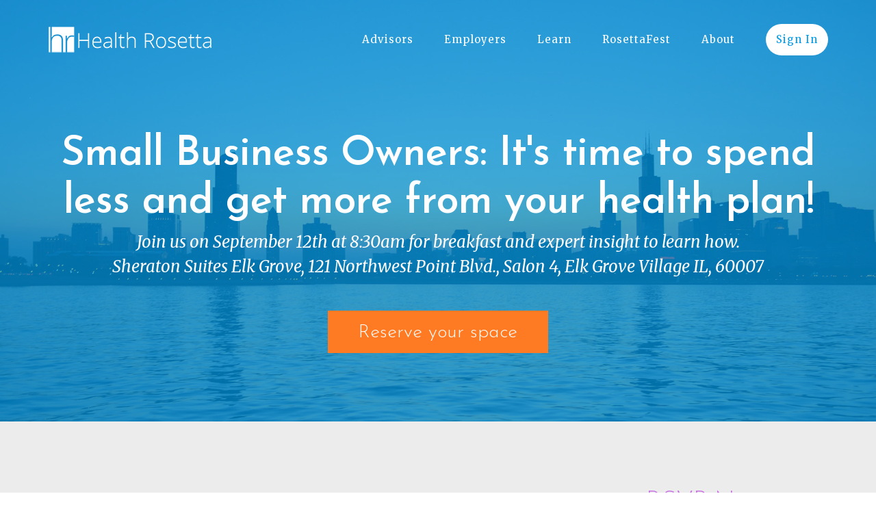

--- FILE ---
content_type: text/html; charset=UTF-8
request_url: https://healthrosetta.org/corkill-insurance-agency/elk-grove/
body_size: 20878
content:
<!doctype html>
<html lang="en-US" >
<head>
	<meta charset="UTF-8">
	<link rel="profile" href="http://gmpg.org/xfn/11">
	<link rel="pingback" href="https://healthrosetta.org/xmlrpc.php">
	<meta name="viewport" content="width=device-width, initial-scale=1">
	<meta name='robots' content='index, follow, max-image-preview:large, max-snippet:-1, max-video-preview:-1' />
	<style>img:is([sizes="auto" i], [sizes^="auto," i]) { contain-intrinsic-size: 3000px 1500px }</style>
	
	<!-- This site is optimized with the Yoast SEO Premium plugin v26.1 (Yoast SEO v26.1.1) - https://yoast.com/wordpress/plugins/seo/ -->
	<title>Kalli Ortega Elk Grove 9/12/18 - Health Rosetta</title>
<link data-rocket-prefetch href="https://fonts.googleapis.com" rel="dns-prefetch">
<link data-rocket-prefetch href="https://js.hscollectedforms.net" rel="dns-prefetch">
<link data-rocket-prefetch href="https://js.usemessages.com" rel="dns-prefetch">
<link data-rocket-prefetch href="https://js.hsadspixel.net" rel="dns-prefetch">
<link data-rocket-prefetch href="https://js.hs-banner.com" rel="dns-prefetch">
<link data-rocket-prefetch href="https://www.googletagmanager.com" rel="dns-prefetch">
<link data-rocket-prefetch href="https://js.hs-analytics.net" rel="dns-prefetch">
<link data-rocket-prefetch href="https://cdn.heapanalytics.com" rel="dns-prefetch">
<link data-rocket-prefetch href="https://www.google-analytics.com" rel="dns-prefetch">
<link data-rocket-prefetch href="https://snap.licdn.com" rel="dns-prefetch">
<link data-rocket-prefetch href="https://js.hsforms.net" rel="dns-prefetch">
<link data-rocket-prefetch href="https://www.google.com" rel="dns-prefetch">
<link data-rocket-preload as="style" href="https://fonts.googleapis.com/css?family=Josefin%20Sans%3A600%2C300%2Cregular%2C300italic%2C600italic%7CPlayfair%20Display%3Aregular%2Citalic%7CMerriweather%3Aitalic%2C300%2Cregular%2C300italic%7CMontserrat%3Aregular&#038;subset=latin-ext%2Clatin%2Ccyrillic&#038;display=swap" rel="preload">
<link href="https://fonts.googleapis.com/css?family=Josefin%20Sans%3A600%2C300%2Cregular%2C300italic%2C600italic%7CPlayfair%20Display%3Aregular%2Citalic%7CMerriweather%3Aitalic%2C300%2Cregular%2C300italic%7CMontserrat%3Aregular&#038;subset=latin-ext%2Clatin%2Ccyrillic&#038;display=swap" media="print" onload="this.media=&#039;all&#039;" rel="stylesheet">
<noscript><link rel="stylesheet" href="https://fonts.googleapis.com/css?family=Josefin%20Sans%3A600%2C300%2Cregular%2C300italic%2C600italic%7CPlayfair%20Display%3Aregular%2Citalic%7CMerriweather%3Aitalic%2C300%2Cregular%2C300italic%7CMontserrat%3Aregular&#038;subset=latin-ext%2Clatin%2Ccyrillic&#038;display=swap"></noscript><link rel="preload" data-rocket-preload as="image" href="https://healthrosetta.org/wp-content/uploads/2018/02/hide-obara-2034.jpg" fetchpriority="high">
	<link rel="canonical" href="https://healthrosetta.org/corkill-insurance-agency/elk-grove/" />
	<meta property="og:locale" content="en_US" />
	<meta property="og:type" content="article" />
	<meta property="og:title" content="Kalli Ortega Elk Grove 9/12/18" />
	<meta property="og:description" content="Small Business Owners: It&#8217;s time to spend less and get more from your health plan! Join us on September 12th at 8:30am for breakfast and expert insight to learn how.Sheraton Suites Elk Grove, 121 Northwest Point Blvd., Salon 4, Elk Grove Village IL, 60007 Reserve your space Cost Saving Strategies for Small Employers More and [&hellip;]" />
	<meta property="og:url" content="https://healthrosetta.org/corkill-insurance-agency/elk-grove/" />
	<meta property="og:site_name" content="Health Rosetta" />
	<meta property="article:modified_time" content="2018-08-10T21:54:27+00:00" />
	<meta property="og:image" content="https://healthrosetta.org/wp-content/uploads/2017/08/Book-Front-e1504651440818.png" />
	<meta name="twitter:card" content="summary_large_image" />
	<meta name="twitter:site" content="@healthrosetta" />
	<meta name="twitter:label1" content="Est. reading time" />
	<meta name="twitter:data1" content="6 minutes" />
	<script type="application/ld+json" class="yoast-schema-graph">{"@context":"https://schema.org","@graph":[{"@type":"WebPage","@id":"https://healthrosetta.org/corkill-insurance-agency/elk-grove/","url":"https://healthrosetta.org/corkill-insurance-agency/elk-grove/","name":"Kalli Ortega Elk Grove 9/12/18 - Health Rosetta","isPartOf":{"@id":"https://healthrosetta.org/#website"},"primaryImageOfPage":{"@id":"https://healthrosetta.org/corkill-insurance-agency/elk-grove/#primaryimage"},"image":{"@id":"https://healthrosetta.org/corkill-insurance-agency/elk-grove/#primaryimage"},"thumbnailUrl":"https://healthrosetta.org/wp-content/uploads/2017/08/Book-Front-e1504651440818.png","datePublished":"2018-07-28T21:52:44+00:00","dateModified":"2018-08-10T21:54:27+00:00","breadcrumb":{"@id":"https://healthrosetta.org/corkill-insurance-agency/elk-grove/#breadcrumb"},"inLanguage":"en-US","potentialAction":[{"@type":"ReadAction","target":["https://healthrosetta.org/corkill-insurance-agency/elk-grove/"]}]},{"@type":"ImageObject","inLanguage":"en-US","@id":"https://healthrosetta.org/corkill-insurance-agency/elk-grove/#primaryimage","url":"https://healthrosetta.org/wp-content/uploads/2017/08/Book-Front-e1504651440818.png","contentUrl":"https://healthrosetta.org/wp-content/uploads/2017/08/Book-Front-e1504651440818.png","width":400,"height":604},{"@type":"BreadcrumbList","@id":"https://healthrosetta.org/corkill-insurance-agency/elk-grove/#breadcrumb","itemListElement":[{"@type":"ListItem","position":1,"name":"Home","item":"https://healthrosetta.org/"},{"@type":"ListItem","position":2,"name":"Corkill Insurance Agency","item":"https://healthrosetta.org/corkill-insurance-agency/"},{"@type":"ListItem","position":3,"name":"Kalli Ortega Elk Grove 9/12/18"}]},{"@type":"WebSite","@id":"https://healthrosetta.org/#website","url":"https://healthrosetta.org/","name":"Health Rosetta","description":"Scale healthcare&#039;s fixes.","publisher":{"@id":"https://healthrosetta.org/#organization"},"potentialAction":[{"@type":"SearchAction","target":{"@type":"EntryPoint","urlTemplate":"https://healthrosetta.org/?s={search_term_string}"},"query-input":{"@type":"PropertyValueSpecification","valueRequired":true,"valueName":"search_term_string"}}],"inLanguage":"en-US"},{"@type":"Organization","@id":"https://healthrosetta.org/#organization","name":"Health Rosetta","url":"https://healthrosetta.org/","logo":{"@type":"ImageObject","inLanguage":"en-US","@id":"https://healthrosetta.org/#/schema/logo/image/","url":"https://healthrosetta.org/wp-content/uploads/2017/08/HR-Icon.png","contentUrl":"https://healthrosetta.org/wp-content/uploads/2017/08/HR-Icon.png","width":310,"height":310,"caption":"Health Rosetta"},"image":{"@id":"https://healthrosetta.org/#/schema/logo/image/"},"sameAs":["https://x.com/healthrosetta","https://www.linkedin.com/company/healthrosetta/"]}]}</script>
	<!-- / Yoast SEO Premium plugin. -->


<link rel='dns-prefetch' href='//www.google.com' />
<link rel='dns-prefetch' href='//fonts.googleapis.com' />
<link href='https://fonts.gstatic.com' crossorigin rel='preconnect' />
<link rel="alternate" type="application/rss+xml" title="Health Rosetta &raquo; Feed" href="https://healthrosetta.org/feed/" />
<link rel="alternate" type="application/rss+xml" title="Health Rosetta &raquo; Comments Feed" href="https://healthrosetta.org/comments/feed/" />
<style id='wp-emoji-styles-inline-css'>

	img.wp-smiley, img.emoji {
		display: inline !important;
		border: none !important;
		box-shadow: none !important;
		height: 1em !important;
		width: 1em !important;
		margin: 0 0.07em !important;
		vertical-align: -0.1em !important;
		background: none !important;
		padding: 0 !important;
	}
</style>
<style id='wp-block-library-inline-css'>
:root{--wp-admin-theme-color:#007cba;--wp-admin-theme-color--rgb:0,124,186;--wp-admin-theme-color-darker-10:#006ba1;--wp-admin-theme-color-darker-10--rgb:0,107,161;--wp-admin-theme-color-darker-20:#005a87;--wp-admin-theme-color-darker-20--rgb:0,90,135;--wp-admin-border-width-focus:2px;--wp-block-synced-color:#7a00df;--wp-block-synced-color--rgb:122,0,223;--wp-bound-block-color:var(--wp-block-synced-color)}@media (min-resolution:192dpi){:root{--wp-admin-border-width-focus:1.5px}}.wp-element-button{cursor:pointer}:root{--wp--preset--font-size--normal:16px;--wp--preset--font-size--huge:42px}:root .has-very-light-gray-background-color{background-color:#eee}:root .has-very-dark-gray-background-color{background-color:#313131}:root .has-very-light-gray-color{color:#eee}:root .has-very-dark-gray-color{color:#313131}:root .has-vivid-green-cyan-to-vivid-cyan-blue-gradient-background{background:linear-gradient(135deg,#00d084,#0693e3)}:root .has-purple-crush-gradient-background{background:linear-gradient(135deg,#34e2e4,#4721fb 50%,#ab1dfe)}:root .has-hazy-dawn-gradient-background{background:linear-gradient(135deg,#faaca8,#dad0ec)}:root .has-subdued-olive-gradient-background{background:linear-gradient(135deg,#fafae1,#67a671)}:root .has-atomic-cream-gradient-background{background:linear-gradient(135deg,#fdd79a,#004a59)}:root .has-nightshade-gradient-background{background:linear-gradient(135deg,#330968,#31cdcf)}:root .has-midnight-gradient-background{background:linear-gradient(135deg,#020381,#2874fc)}.has-regular-font-size{font-size:1em}.has-larger-font-size{font-size:2.625em}.has-normal-font-size{font-size:var(--wp--preset--font-size--normal)}.has-huge-font-size{font-size:var(--wp--preset--font-size--huge)}.has-text-align-center{text-align:center}.has-text-align-left{text-align:left}.has-text-align-right{text-align:right}#end-resizable-editor-section{display:none}.aligncenter{clear:both}.items-justified-left{justify-content:flex-start}.items-justified-center{justify-content:center}.items-justified-right{justify-content:flex-end}.items-justified-space-between{justify-content:space-between}.screen-reader-text{border:0;clip-path:inset(50%);height:1px;margin:-1px;overflow:hidden;padding:0;position:absolute;width:1px;word-wrap:normal!important}.screen-reader-text:focus{background-color:#ddd;clip-path:none;color:#444;display:block;font-size:1em;height:auto;left:5px;line-height:normal;padding:15px 23px 14px;text-decoration:none;top:5px;width:auto;z-index:100000}html :where(.has-border-color){border-style:solid}html :where([style*=border-top-color]){border-top-style:solid}html :where([style*=border-right-color]){border-right-style:solid}html :where([style*=border-bottom-color]){border-bottom-style:solid}html :where([style*=border-left-color]){border-left-style:solid}html :where([style*=border-width]){border-style:solid}html :where([style*=border-top-width]){border-top-style:solid}html :where([style*=border-right-width]){border-right-style:solid}html :where([style*=border-bottom-width]){border-bottom-style:solid}html :where([style*=border-left-width]){border-left-style:solid}html :where(img[class*=wp-image-]){height:auto;max-width:100%}:where(figure){margin:0 0 1em}html :where(.is-position-sticky){--wp-admin--admin-bar--position-offset:var(--wp-admin--admin-bar--height,0px)}@media screen and (max-width:600px){html :where(.is-position-sticky){--wp-admin--admin-bar--position-offset:0px}}
</style>
<style id='classic-theme-styles-inline-css'>
/*! This file is auto-generated */
.wp-block-button__link{color:#fff;background-color:#32373c;border-radius:9999px;box-shadow:none;text-decoration:none;padding:calc(.667em + 2px) calc(1.333em + 2px);font-size:1.125em}.wp-block-file__button{background:#32373c;color:#fff;text-decoration:none}
</style>
<link data-minify="1" rel='stylesheet' id='hashabr-block-style-css' href='https://healthrosetta.org/wp-content/cache/min/1/wp-content/plugins/hashbar-wp-notification-bar/assets/css/block-style-index.css?ver=1726869595' media='all' />
<link data-minify="1" rel='stylesheet' id='hashbar-frontend-css' href='https://healthrosetta.org/wp-content/cache/min/1/wp-content/plugins/hashbar-wp-notification-bar/assets/css/frontend.css?ver=1726869595' media='all' />
<link rel='stylesheet' id='wp-components-css' href='https://healthrosetta.org/wp-includes/css/dist/components/style.min.css?ver=6.8.3' media='all' />
<link rel='stylesheet' id='wp-preferences-css' href='https://healthrosetta.org/wp-includes/css/dist/preferences/style.min.css?ver=6.8.3' media='all' />
<link rel='stylesheet' id='wp-block-editor-css' href='https://healthrosetta.org/wp-includes/css/dist/block-editor/style.min.css?ver=6.8.3' media='all' />
<link data-minify="1" rel='stylesheet' id='popup-maker-block-library-style-css' href='https://healthrosetta.org/wp-content/cache/min/1/wp-content/plugins/popup-maker/dist/packages/block-library-style.css?ver=1760676504' media='all' />
<style id='global-styles-inline-css'>
:root{--wp--preset--aspect-ratio--square: 1;--wp--preset--aspect-ratio--4-3: 4/3;--wp--preset--aspect-ratio--3-4: 3/4;--wp--preset--aspect-ratio--3-2: 3/2;--wp--preset--aspect-ratio--2-3: 2/3;--wp--preset--aspect-ratio--16-9: 16/9;--wp--preset--aspect-ratio--9-16: 9/16;--wp--preset--color--black: #000000;--wp--preset--color--cyan-bluish-gray: #abb8c3;--wp--preset--color--white: #ffffff;--wp--preset--color--pale-pink: #f78da7;--wp--preset--color--vivid-red: #cf2e2e;--wp--preset--color--luminous-vivid-orange: #ff6900;--wp--preset--color--luminous-vivid-amber: #fcb900;--wp--preset--color--light-green-cyan: #7bdcb5;--wp--preset--color--vivid-green-cyan: #00d084;--wp--preset--color--pale-cyan-blue: #8ed1fc;--wp--preset--color--vivid-cyan-blue: #0693e3;--wp--preset--color--vivid-purple: #9b51e0;--wp--preset--gradient--vivid-cyan-blue-to-vivid-purple: linear-gradient(135deg,rgba(6,147,227,1) 0%,rgb(155,81,224) 100%);--wp--preset--gradient--light-green-cyan-to-vivid-green-cyan: linear-gradient(135deg,rgb(122,220,180) 0%,rgb(0,208,130) 100%);--wp--preset--gradient--luminous-vivid-amber-to-luminous-vivid-orange: linear-gradient(135deg,rgba(252,185,0,1) 0%,rgba(255,105,0,1) 100%);--wp--preset--gradient--luminous-vivid-orange-to-vivid-red: linear-gradient(135deg,rgba(255,105,0,1) 0%,rgb(207,46,46) 100%);--wp--preset--gradient--very-light-gray-to-cyan-bluish-gray: linear-gradient(135deg,rgb(238,238,238) 0%,rgb(169,184,195) 100%);--wp--preset--gradient--cool-to-warm-spectrum: linear-gradient(135deg,rgb(74,234,220) 0%,rgb(151,120,209) 20%,rgb(207,42,186) 40%,rgb(238,44,130) 60%,rgb(251,105,98) 80%,rgb(254,248,76) 100%);--wp--preset--gradient--blush-light-purple: linear-gradient(135deg,rgb(255,206,236) 0%,rgb(152,150,240) 100%);--wp--preset--gradient--blush-bordeaux: linear-gradient(135deg,rgb(254,205,165) 0%,rgb(254,45,45) 50%,rgb(107,0,62) 100%);--wp--preset--gradient--luminous-dusk: linear-gradient(135deg,rgb(255,203,112) 0%,rgb(199,81,192) 50%,rgb(65,88,208) 100%);--wp--preset--gradient--pale-ocean: linear-gradient(135deg,rgb(255,245,203) 0%,rgb(182,227,212) 50%,rgb(51,167,181) 100%);--wp--preset--gradient--electric-grass: linear-gradient(135deg,rgb(202,248,128) 0%,rgb(113,206,126) 100%);--wp--preset--gradient--midnight: linear-gradient(135deg,rgb(2,3,129) 0%,rgb(40,116,252) 100%);--wp--preset--font-size--small: 13px;--wp--preset--font-size--medium: 20px;--wp--preset--font-size--large: 36px;--wp--preset--font-size--x-large: 42px;--wp--preset--spacing--20: 0.44rem;--wp--preset--spacing--30: 0.67rem;--wp--preset--spacing--40: 1rem;--wp--preset--spacing--50: 1.5rem;--wp--preset--spacing--60: 2.25rem;--wp--preset--spacing--70: 3.38rem;--wp--preset--spacing--80: 5.06rem;--wp--preset--shadow--natural: 6px 6px 9px rgba(0, 0, 0, 0.2);--wp--preset--shadow--deep: 12px 12px 50px rgba(0, 0, 0, 0.4);--wp--preset--shadow--sharp: 6px 6px 0px rgba(0, 0, 0, 0.2);--wp--preset--shadow--outlined: 6px 6px 0px -3px rgba(255, 255, 255, 1), 6px 6px rgba(0, 0, 0, 1);--wp--preset--shadow--crisp: 6px 6px 0px rgba(0, 0, 0, 1);}:where(.is-layout-flex){gap: 0.5em;}:where(.is-layout-grid){gap: 0.5em;}body .is-layout-flex{display: flex;}.is-layout-flex{flex-wrap: wrap;align-items: center;}.is-layout-flex > :is(*, div){margin: 0;}body .is-layout-grid{display: grid;}.is-layout-grid > :is(*, div){margin: 0;}:where(.wp-block-columns.is-layout-flex){gap: 2em;}:where(.wp-block-columns.is-layout-grid){gap: 2em;}:where(.wp-block-post-template.is-layout-flex){gap: 1.25em;}:where(.wp-block-post-template.is-layout-grid){gap: 1.25em;}.has-black-color{color: var(--wp--preset--color--black) !important;}.has-cyan-bluish-gray-color{color: var(--wp--preset--color--cyan-bluish-gray) !important;}.has-white-color{color: var(--wp--preset--color--white) !important;}.has-pale-pink-color{color: var(--wp--preset--color--pale-pink) !important;}.has-vivid-red-color{color: var(--wp--preset--color--vivid-red) !important;}.has-luminous-vivid-orange-color{color: var(--wp--preset--color--luminous-vivid-orange) !important;}.has-luminous-vivid-amber-color{color: var(--wp--preset--color--luminous-vivid-amber) !important;}.has-light-green-cyan-color{color: var(--wp--preset--color--light-green-cyan) !important;}.has-vivid-green-cyan-color{color: var(--wp--preset--color--vivid-green-cyan) !important;}.has-pale-cyan-blue-color{color: var(--wp--preset--color--pale-cyan-blue) !important;}.has-vivid-cyan-blue-color{color: var(--wp--preset--color--vivid-cyan-blue) !important;}.has-vivid-purple-color{color: var(--wp--preset--color--vivid-purple) !important;}.has-black-background-color{background-color: var(--wp--preset--color--black) !important;}.has-cyan-bluish-gray-background-color{background-color: var(--wp--preset--color--cyan-bluish-gray) !important;}.has-white-background-color{background-color: var(--wp--preset--color--white) !important;}.has-pale-pink-background-color{background-color: var(--wp--preset--color--pale-pink) !important;}.has-vivid-red-background-color{background-color: var(--wp--preset--color--vivid-red) !important;}.has-luminous-vivid-orange-background-color{background-color: var(--wp--preset--color--luminous-vivid-orange) !important;}.has-luminous-vivid-amber-background-color{background-color: var(--wp--preset--color--luminous-vivid-amber) !important;}.has-light-green-cyan-background-color{background-color: var(--wp--preset--color--light-green-cyan) !important;}.has-vivid-green-cyan-background-color{background-color: var(--wp--preset--color--vivid-green-cyan) !important;}.has-pale-cyan-blue-background-color{background-color: var(--wp--preset--color--pale-cyan-blue) !important;}.has-vivid-cyan-blue-background-color{background-color: var(--wp--preset--color--vivid-cyan-blue) !important;}.has-vivid-purple-background-color{background-color: var(--wp--preset--color--vivid-purple) !important;}.has-black-border-color{border-color: var(--wp--preset--color--black) !important;}.has-cyan-bluish-gray-border-color{border-color: var(--wp--preset--color--cyan-bluish-gray) !important;}.has-white-border-color{border-color: var(--wp--preset--color--white) !important;}.has-pale-pink-border-color{border-color: var(--wp--preset--color--pale-pink) !important;}.has-vivid-red-border-color{border-color: var(--wp--preset--color--vivid-red) !important;}.has-luminous-vivid-orange-border-color{border-color: var(--wp--preset--color--luminous-vivid-orange) !important;}.has-luminous-vivid-amber-border-color{border-color: var(--wp--preset--color--luminous-vivid-amber) !important;}.has-light-green-cyan-border-color{border-color: var(--wp--preset--color--light-green-cyan) !important;}.has-vivid-green-cyan-border-color{border-color: var(--wp--preset--color--vivid-green-cyan) !important;}.has-pale-cyan-blue-border-color{border-color: var(--wp--preset--color--pale-cyan-blue) !important;}.has-vivid-cyan-blue-border-color{border-color: var(--wp--preset--color--vivid-cyan-blue) !important;}.has-vivid-purple-border-color{border-color: var(--wp--preset--color--vivid-purple) !important;}.has-vivid-cyan-blue-to-vivid-purple-gradient-background{background: var(--wp--preset--gradient--vivid-cyan-blue-to-vivid-purple) !important;}.has-light-green-cyan-to-vivid-green-cyan-gradient-background{background: var(--wp--preset--gradient--light-green-cyan-to-vivid-green-cyan) !important;}.has-luminous-vivid-amber-to-luminous-vivid-orange-gradient-background{background: var(--wp--preset--gradient--luminous-vivid-amber-to-luminous-vivid-orange) !important;}.has-luminous-vivid-orange-to-vivid-red-gradient-background{background: var(--wp--preset--gradient--luminous-vivid-orange-to-vivid-red) !important;}.has-very-light-gray-to-cyan-bluish-gray-gradient-background{background: var(--wp--preset--gradient--very-light-gray-to-cyan-bluish-gray) !important;}.has-cool-to-warm-spectrum-gradient-background{background: var(--wp--preset--gradient--cool-to-warm-spectrum) !important;}.has-blush-light-purple-gradient-background{background: var(--wp--preset--gradient--blush-light-purple) !important;}.has-blush-bordeaux-gradient-background{background: var(--wp--preset--gradient--blush-bordeaux) !important;}.has-luminous-dusk-gradient-background{background: var(--wp--preset--gradient--luminous-dusk) !important;}.has-pale-ocean-gradient-background{background: var(--wp--preset--gradient--pale-ocean) !important;}.has-electric-grass-gradient-background{background: var(--wp--preset--gradient--electric-grass) !important;}.has-midnight-gradient-background{background: var(--wp--preset--gradient--midnight) !important;}.has-small-font-size{font-size: var(--wp--preset--font-size--small) !important;}.has-medium-font-size{font-size: var(--wp--preset--font-size--medium) !important;}.has-large-font-size{font-size: var(--wp--preset--font-size--large) !important;}.has-x-large-font-size{font-size: var(--wp--preset--font-size--x-large) !important;}.rt-team-container.tlp-single-container.rt-container {
padding: 190px 110px;
}

/* Nav sign in button */

/* Adjust button */
	.custom-menu-button a{
		color: #009cea!important;  		/* Text color */
		background-color: #ffffff; 	/* Btn bg color */
		padding: 0px 15px; 		/* Space around text */
		border-radius: 50px; 		/* higher number = rounded corners */
		border: solid #000000 0px; 	/* Border color & thickness */
		text-decoration: none!important;
	}

/* Adjust button on hover or remove the whole thing */
	.custom-menu-button a:hover{
		color: #ffffff!important; 		/* Hover color */
		background-color: #009cea; 	/* Btn hover bg color */
		border: solid #000 0px; 	/* Hover border color & thickness */
	}

/* Remove default hover on links*/
	.custom-menu-button:hover{
		text-decoration: none!important;
		color:#fff!important;
	}
.custom-menu-button:open{
	text-decoration: none!important;
	background-image: none!important;
}
</style>
<link data-minify="1" rel='stylesheet' id='woocommerce-layout-css' href='https://healthrosetta.org/wp-content/cache/min/1/wp-content/plugins/woocommerce/assets/css/woocommerce-layout.css?ver=1726869595' media='all' />
<link data-minify="1" rel='stylesheet' id='woocommerce-smallscreen-css' href='https://healthrosetta.org/wp-content/cache/min/1/wp-content/plugins/woocommerce/assets/css/woocommerce-smallscreen.css?ver=1726869595' media='only screen and (max-width: 768px)' />
<link data-minify="1" rel='stylesheet' id='woocommerce-general-css' href='https://healthrosetta.org/wp-content/cache/min/1/wp-content/plugins/woocommerce/assets/css/woocommerce.css?ver=1726869595' media='all' />
<link data-minify="1" rel='stylesheet' id='woocommerce-blocktheme-css' href='https://healthrosetta.org/wp-content/cache/min/1/wp-content/plugins/woocommerce/assets/css/woocommerce-blocktheme.css?ver=1726869595' media='all' />
<style id='woocommerce-inline-inline-css'>
.woocommerce form .form-row .required { visibility: visible; }
</style>
<link data-minify="1" rel='stylesheet' id='brands-styles-css' href='https://healthrosetta.org/wp-content/cache/min/1/wp-content/plugins/woocommerce/assets/css/brands.css?ver=1737931369' media='all' />
<link data-minify="1" rel='stylesheet' id='parent-style-css' href='https://healthrosetta.org/wp-content/cache/min/1/wp-content/themes/the-core-parent/style.css?ver=1726869595' media='all' />
<link data-minify="1" rel='stylesheet' id='font-awesome-css' href='https://healthrosetta.org/wp-content/cache/min/1/wp-content/plugins/unyson/framework/static/libs/font-awesome/css/font-awesome.min.css?ver=1726869595' media='all' />
<link data-minify="1" rel='stylesheet' id='rt-team-css-css' href='https://healthrosetta.org/wp-content/cache/min/1/wp-content/plugins/tlp-team/assets/css/tlpteam.css?ver=1726869595' media='all' />
<link data-minify="1" rel='stylesheet' id='rt-team-sc-css' href='https://healthrosetta.org/wp-content/cache/min/1/wp-content/uploads/tlp-team/team-sc.css?ver=1726869595' media='all' />
<link data-minify="1" rel='stylesheet' id='popup-maker-site-css' href='https://healthrosetta.org/wp-content/cache/min/1/wp-content/uploads/pum/pum-site-styles.css?ver=1726869595' media='all' />
<link data-minify="1" rel='stylesheet' id='bootstrap-css' href='https://healthrosetta.org/wp-content/cache/min/1/wp-content/themes/the-core-parent/css/bootstrap.css?ver=1726869595' media='all' />
<link data-minify="1" rel='stylesheet' id='fw-mmenu-css' href='https://healthrosetta.org/wp-content/cache/min/1/wp-content/themes/the-core-parent/css/jquery.mmenu.all.css?ver=1726869595' media='all' />
<link data-minify="1" rel='stylesheet' id='the-core-style-css' href='https://healthrosetta.org/wp-content/cache/min/1/wp-content/uploads/the-core-style.css?ver=1726869595' media='all' />
<link data-minify="1" rel='stylesheet' id='fw-theme-style-css' href='https://healthrosetta.org/wp-content/cache/min/1/wp-content/themes/the-core-child/style.css?ver=1726869595' media='all' />
<style id='fw-theme-style-inline-css'>
@media only screen and (max-width: 767px) { .tf-sh-6b9e8b45f2a2f279a8a5864972f87541 .fw-col-inner{padding-top:18px;padding-right:0px;padding-bottom:0px;padding-left:0px;} }
.tf-sh-763407b5fa1e6954b329619d890a9de5 .fw-special-title {font-family: 'Josefin Sans';font-style: normal;font-weight:600;line-height:70px;font-size:60px;letter-spacing:-1px;color:#ffffff;}@media(max-width:767px){.tf-sh-763407b5fa1e6954b329619d890a9de5 .fw-special-title{font-size: 36px ; line-height: 42px ;}}.tf-sh-763407b5fa1e6954b329619d890a9de5 .fw-special-subtitle {font-family: 'Merriweather';font-style:italic;font-weight:400;line-height:36px;font-size:24px;letter-spacing:0px;color:#ffffff;}@media(max-width:767px){.tf-sh-763407b5fa1e6954b329619d890a9de5 .fw-special-subtitle{font-size: 22px ; line-height: 32px ;}}
.tf-sh-d99e2fc15769d577f313fee6b90cd43e .fw-wrap-col-inner {margin: 0px 20px 0px 0px;}@media only screen and (max-width: 767px) { .tf-sh-d99e2fc15769d577f313fee6b90cd43e .fw-col-inner{padding-top:0px;padding-right:0px;padding-bottom:0px;padding-left:0px;} }
.tf-sh-f0b010bc2c3600348677240403afebca .fw-special-title {font-family: 'Josefin Sans';font-style: normal;font-weight:300;line-height:49px;font-size:45px;letter-spacing:0px;color:#009cea;}@media(max-width:767px){.tf-sh-f0b010bc2c3600348677240403afebca .fw-special-title{font-size: 32px ; line-height: 34px ;}}.tf-sh-f0b010bc2c3600348677240403afebca .fw-special-subtitle {font-family: 'Merriweather';font-style: normal;font-weight:300;line-height:34px;font-size:22px;letter-spacing:0px;color:#595959;}@media(max-width:767px){.tf-sh-f0b010bc2c3600348677240403afebca .fw-special-subtitle{font-size: 20px ; line-height: 31px ;}}
.tf-sh-dc0cf754e7c5514bf4ff6375e7714151 .fw-special-subtitle {font-family: 'Merriweather';font-style: normal;font-weight:300;line-height:34px;font-size:22px;letter-spacing:0px;color:#595959;}@media(max-width:767px){.tf-sh-dc0cf754e7c5514bf4ff6375e7714151 .fw-special-subtitle{font-size: 20px ; line-height: 31px ;}}
.tf-sh-cec7d7ebb65289f091aecf32dae12383 li {font-family: 'Merriweather';font-style: normal;font-weight:300;line-height:25px;font-size:18px;letter-spacing:0px;}.tf-sh-cec7d7ebb65289f091aecf32dae12383 li a {font-family: 'Merriweather';font-style: normal;font-weight:300;line-height:25px;font-size:18px;letter-spacing:0px;}.tf-sh-cec7d7ebb65289f091aecf32dae12383 li:hover {opacity: 0.8;}
@media only screen and (max-width: 767px) { .tf-sh-d195a4245f44130b7773361b4304433c .fw-col-inner{padding-top:0px;padding-right:0px;padding-bottom:0px;padding-left:0px;} }
.tf-sh-0ff6d1af94783eb390f70221fa4dc005 .fw-special-title {font-family: 'Josefin Sans';font-style: normal;font-weight:300;line-height:36px;font-size:36px;letter-spacing:0px;color:#c872e4;}@media(max-width:767px){.tf-sh-0ff6d1af94783eb390f70221fa4dc005 .fw-special-title{font-size: 25px ; line-height: 25px ;}}.tf-sh-0ff6d1af94783eb390f70221fa4dc005 .fw-special-subtitle {font-family: 'Merriweather';font-style: normal;font-weight:300;line-height:34px;font-size:22px;letter-spacing:0px;color:#595959;}@media(max-width:767px){.tf-sh-0ff6d1af94783eb390f70221fa4dc005 .fw-special-subtitle{font-size: 20px ; line-height: 31px ;}}
.tf-sh-fe68d51cd7cf55233caf5177fabe6d24 .fw-text-inner {font-family: 'Merriweather';font-style: normal;font-weight:300;line-height:25px;font-size:16px;letter-spacing:0px;color:#c872e4;}
@media only screen and (max-width: 767px) { .tf-sh-d7853d2ca70494ab85a69c61bdf39595 .fw-col-inner{padding-top:0px;padding-right:0px;padding-bottom:0px;padding-left:0px;} }
.tf-sh-9170e2b9e6b791eeaabb7d0740ec376e .fw-special-subtitle {font-family: 'Merriweather';font-style:italic;font-weight:300;line-height:32px;font-size:20px;letter-spacing:0px;color:#595959;}@media(max-width:767px){.tf-sh-9170e2b9e6b791eeaabb7d0740ec376e .fw-special-subtitle{font-size: 18px ; line-height: 29px ;}}
@media only screen and (max-width: 767px) { .tf-sh-029cff8b2db6693430d7ae7bf17dcb7e .fw-col-inner{padding-top:0px;padding-right:0px;padding-bottom:0px;padding-left:0px;} }
.tf-sh-617dad17b390e067029c75557a894147 .fw-special-title {font-family: 'Josefin Sans';font-style: normal;font-weight:300;line-height:42px;font-size:38px;letter-spacing:0px;color:#009cea;}@media(max-width:767px){.tf-sh-617dad17b390e067029c75557a894147 .fw-special-title{font-size: 27px ; line-height: 29px ;}}.tf-sh-617dad17b390e067029c75557a894147 .fw-special-subtitle {font-family: 'Merriweather';font-style: normal;font-weight:300;line-height:32px;font-size:20px;letter-spacing:0px;color:#595959;}@media(max-width:767px){.tf-sh-617dad17b390e067029c75557a894147 .fw-special-subtitle{font-size: 18px ; line-height: 29px ;}}
@media only screen and (max-width: 767px) { .tf-sh-9f3dbdc5ad429848170633800427e312 .fw-col-inner{padding-top:0px;padding-right:0px;padding-bottom:0px;padding-left:0px;} }
.tf-sh-1d5c5e759f72e74b83fc2c34484f6a32 .fw-testimonials-text {font-family: 'Merriweather';font-style: normal;font-weight:300;line-height:28px;font-size:16px;letter-spacing:0px;}.tf-sh-1d5c5e759f72e74b83fc2c34484f6a32 .fw-testimonials-author .author-name {font-family: 'Playfair Display';font-style: normal;font-weight:400;line-height:34px;font-size:24px;letter-spacing:3px;}@media(max-width:767px){.tf-sh-1d5c5e759f72e74b83fc2c34484f6a32 .fw-testimonials-author .author-name{font-size: 22px ; line-height: 31px ;}}.tf-sh-1d5c5e759f72e74b83fc2c34484f6a32 .fw-testimonials-author .author-job {font-family: 'Merriweather';font-style: normal;font-weight:300;line-height:27px;font-size:18px;letter-spacing:0px;}.tf-sh-1d5c5e759f72e74b83fc2c34484f6a32.fw-testimonials .fw-testimonials-url, .tf-sh-1d5c5e759f72e74b83fc2c34484f6a32 .fw-testimonials-url a {font-family: 'Merriweather';font-style:italic;font-weight:300;line-height:25px;font-size:16px;letter-spacing:0px;}.tf-sh-1d5c5e759f72e74b83fc2c34484f6a32 .fw-testimonials-url a:hover {opacity: 0.8}
.tf-sh-896b1306ec164648f3d6e7a989eca387 .fw-wrap-col-inner {margin: 0px 10px 0px 10px;}@media only screen and (max-width: 767px) { .tf-sh-896b1306ec164648f3d6e7a989eca387 .fw-col-inner{padding-top:0px;padding-right:0px;padding-bottom:0px;padding-left:0px;} }
.tf-sh-5470b6ea2eed5603e13ec74926fc52f5 .fw-testimonials-text {font-family: 'Merriweather';font-style: normal;font-weight:300;line-height:28px;font-size:16px;letter-spacing:0px;}.tf-sh-5470b6ea2eed5603e13ec74926fc52f5 .fw-testimonials-author .author-name {font-family: 'Playfair Display';font-style: normal;font-weight:400;line-height:34px;font-size:24px;letter-spacing:3px;}@media(max-width:767px){.tf-sh-5470b6ea2eed5603e13ec74926fc52f5 .fw-testimonials-author .author-name{font-size: 22px ; line-height: 31px ;}}.tf-sh-5470b6ea2eed5603e13ec74926fc52f5 .fw-testimonials-author .author-job {font-family: 'Merriweather';font-style: normal;font-weight:300;line-height:27px;font-size:18px;letter-spacing:0px;}.tf-sh-5470b6ea2eed5603e13ec74926fc52f5.fw-testimonials .fw-testimonials-url, .tf-sh-5470b6ea2eed5603e13ec74926fc52f5 .fw-testimonials-url a {font-family: 'Merriweather';font-style:italic;font-weight:300;line-height:25px;font-size:16px;letter-spacing:0px;}.tf-sh-5470b6ea2eed5603e13ec74926fc52f5 .fw-testimonials-url a:hover {opacity: 0.8}
@media only screen and (max-width: 767px) { .tf-sh-a97d9c9aad26ec1aaa6f7195951d428b .fw-col-inner{padding-top:0px;padding-right:0px;padding-bottom:0px;padding-left:0px;} }
.tf-sh-b270911683872d0135d47ab120dd7786 .fw-testimonials-text {font-family: 'Merriweather';font-style: normal;font-weight:300;line-height:28px;font-size:16px;letter-spacing:0px;}.tf-sh-b270911683872d0135d47ab120dd7786 .fw-testimonials-author .author-name {font-family: 'Playfair Display';font-style: normal;font-weight:400;line-height:34px;font-size:24px;letter-spacing:3px;}@media(max-width:767px){.tf-sh-b270911683872d0135d47ab120dd7786 .fw-testimonials-author .author-name{font-size: 22px ; line-height: 31px ;}}.tf-sh-b270911683872d0135d47ab120dd7786 .fw-testimonials-author .author-job {font-family: 'Merriweather';font-style: normal;font-weight:300;line-height:27px;font-size:18px;letter-spacing:0px;}.tf-sh-b270911683872d0135d47ab120dd7786.fw-testimonials .fw-testimonials-url, .tf-sh-b270911683872d0135d47ab120dd7786 .fw-testimonials-url a {font-family: 'Merriweather';font-style:italic;font-weight:300;line-height:25px;font-size:16px;letter-spacing:0px;}.tf-sh-b270911683872d0135d47ab120dd7786 .fw-testimonials-url a:hover {opacity: 0.8}
@media only screen and (max-width: 767px) { .tf-sh-d3f519366c939b5510694c762e11e4f1 .fw-col-inner{padding-top:0px;padding-right:0px;padding-bottom:0px;padding-left:0px;} }
.tf-sh-5b34c134eb7b7c450ff596a26f0eec84 .fw-testimonials-text {font-family: 'Merriweather';font-style: normal;font-weight:300;line-height:28px;font-size:16px;letter-spacing:0px;}.tf-sh-5b34c134eb7b7c450ff596a26f0eec84 .fw-testimonials-author .author-name {font-family: 'Playfair Display';font-style: normal;font-weight:400;line-height:34px;font-size:24px;letter-spacing:3px;}@media(max-width:767px){.tf-sh-5b34c134eb7b7c450ff596a26f0eec84 .fw-testimonials-author .author-name{font-size: 22px ; line-height: 31px ;}}.tf-sh-5b34c134eb7b7c450ff596a26f0eec84 .fw-testimonials-author .author-job {font-family: 'Merriweather';font-style: normal;font-weight:300;line-height:27px;font-size:18px;letter-spacing:0px;}.tf-sh-5b34c134eb7b7c450ff596a26f0eec84.fw-testimonials .fw-testimonials-url, .tf-sh-5b34c134eb7b7c450ff596a26f0eec84 .fw-testimonials-url a {font-family: 'Merriweather';font-style:italic;font-weight:300;line-height:25px;font-size:16px;letter-spacing:0px;}.tf-sh-5b34c134eb7b7c450ff596a26f0eec84 .fw-testimonials-url a:hover {opacity: 0.8}
@media only screen and (max-width: 767px) { .tf-sh-3442a3b5216fc680cc1d95d31a3e763c .fw-col-inner{padding-top:0px;padding-right:0px;padding-bottom:0px;padding-left:0px;} }
@media only screen and (max-width: 767px) { .tf-sh-78c56c35badb83c592998ac9fc4a6d10 .fw-col-inner{padding-top:0px;padding-right:0px;padding-bottom:0px;padding-left:0px;} }
.tf-sh-720c6d3a06d0f3b7bdb268421e18e6ef.fw-divider-special.fw-divider-icon .fw-divider-inner { font-size: 50px; width: 72px; height: 72px; line-height: 72px;}.tf-sh-720c6d3a06d0f3b7bdb268421e18e6ef.fw-divider-line {border-bottom-width: 2px; margin-top:-1px;}.tf-sh-720c6d3a06d0f3b7bdb268421e18e6ef.fw-divider-special .fw-divider-holder {border-top-width: 2px; margin-top:-1px;}
@media only screen and (max-width: 767px) { .tf-sh-c7683fdb8542753ce1c9f30645e62223 .fw-col-inner{padding-top:0px;padding-right:0px;padding-bottom:0px;padding-left:0px;} }
.tf-sh-80943781076e50187a5bad686d91d564 .fw-special-title {font-family: 'Josefin Sans';font-style: normal;font-weight:300;line-height:42px;font-size:38px;letter-spacing:0px;color:#009cea;}@media(max-width:767px){.tf-sh-80943781076e50187a5bad686d91d564 .fw-special-title{font-size: 27px ; line-height: 29px ;}}.tf-sh-80943781076e50187a5bad686d91d564 .fw-special-subtitle {font-family: 'Merriweather';font-style: normal;font-weight:300;line-height:32px;font-size:20px;letter-spacing:0px;color:#595959;}@media(max-width:767px){.tf-sh-80943781076e50187a5bad686d91d564 .fw-special-subtitle{font-size: 18px ; line-height: 29px ;}}
@media only screen and (max-width: 767px) { .tf-sh-2d062314f31fb18e22a90f94b5876ba0 .fw-col-inner{padding-top:0px;padding-right:0px;padding-bottom:0px;padding-left:0px;} }
.tf-sh-cdad153e9f84150d74129cabc0adc65c .fw-iconbox-title h3 {font-family: 'Josefin Sans';font-style: normal;font-weight:300;line-height:43px;font-size:34px;letter-spacing:0px;color:#595959;}@media(max-width:767px){.tf-sh-cdad153e9f84150d74129cabc0adc65c .fw-iconbox-title h3{font-size: 24px ; line-height: 30px ;}}.tf-sh-cdad153e9f84150d74129cabc0adc65c .fw-iconbox-text {font-family: 'Merriweather';font-style: normal;font-weight:300;line-height:25px;font-size:18px;letter-spacing:0px;color:#595959;}.tf-sh-cdad153e9f84150d74129cabc0adc65c.fw-iconbox-1 .fw-iconbox-image {width: 65px; height:65px; line-height: 68px; font-size:45px;}
@media only screen and (max-width: 767px) { .tf-sh-793b7a4ebc0ea243620b3cbce8a19faa .fw-col-inner{padding-top:0px;padding-right:0px;padding-bottom:0px;padding-left:0px;} }
.tf-sh-72891bda5005227d4874a30becee9a87 .fw-iconbox-title h3 {font-family: 'Josefin Sans';font-style: normal;font-weight:300;line-height:43px;font-size:34px;letter-spacing:0px;color:#595959;}@media(max-width:767px){.tf-sh-72891bda5005227d4874a30becee9a87 .fw-iconbox-title h3{font-size: 24px ; line-height: 30px ;}}.tf-sh-72891bda5005227d4874a30becee9a87 .fw-iconbox-text {font-family: 'Merriweather';font-style: normal;font-weight:300;line-height:25px;font-size:18px;letter-spacing:0px;color:#595959;}.tf-sh-72891bda5005227d4874a30becee9a87.fw-iconbox-1 .fw-iconbox-image {width: 65px; height:65px; line-height: 68px; font-size:45px;}
@media only screen and (max-width: 767px) { .tf-sh-8602ae98b020df45e83bf7b9c8b94c73 .fw-col-inner{padding-top:0px;padding-right:0px;padding-bottom:0px;padding-left:0px;} }
.tf-sh-2da55ad8b388ad6e6948ee608bbed2a1 .fw-iconbox-title h3 {font-family: 'Josefin Sans';font-style: normal;font-weight:300;line-height:43px;font-size:34px;letter-spacing:0px;color:#595959;}@media(max-width:767px){.tf-sh-2da55ad8b388ad6e6948ee608bbed2a1 .fw-iconbox-title h3{font-size: 24px ; line-height: 30px ;}}.tf-sh-2da55ad8b388ad6e6948ee608bbed2a1 .fw-iconbox-text {font-family: 'Merriweather';font-style: normal;font-weight:300;line-height:25px;font-size:18px;letter-spacing:0px;color:#595959;}.tf-sh-2da55ad8b388ad6e6948ee608bbed2a1.fw-iconbox-1 .fw-iconbox-image {width: 65px; height:65px; line-height: 68px; font-size:45px;}
@media only screen and (max-width: 767px) { .tf-sh-289aec940ebbd02b48a8824b6098740a .fw-col-inner{padding-top:0px;padding-right:0px;padding-bottom:0px;padding-left:0px;} }@media only screen and (max-width: 767px) { .tf-sh-289aec940ebbd02b48a8824b6098740a .fw-wrap-col-inner {margin-top:0px;margin-right:0px;margin-bottom:0px;margin-left:0px;} }
@media only screen and (max-width: 767px) { .tf-sh-289aec940ebbd02b48a8824b6098740a .fw-col-inner{padding-top:0px;padding-right:0px;padding-bottom:0px;padding-left:0px;} }@media only screen and (max-width: 767px) { .tf-sh-289aec940ebbd02b48a8824b6098740a .fw-wrap-col-inner {margin-top:0px;margin-right:0px;margin-bottom:0px;margin-left:0px;} }
.tf-sh-9eef21053cc5959a15f0d2196bba7b49 .fw-special-title {font-family: 'Josefin Sans';font-style: normal;font-weight:300;line-height:49px;font-size:45px;letter-spacing:0px;color:#ff7b23;}@media(max-width:767px){.tf-sh-9eef21053cc5959a15f0d2196bba7b49 .fw-special-title{font-size: 32px ; line-height: 34px ;}}.tf-sh-9eef21053cc5959a15f0d2196bba7b49 .fw-special-subtitle {font-family: 'Merriweather';font-style:italic;font-weight:300;line-height:36px;font-size:24px;letter-spacing:0px;color:#595959;}@media(max-width:767px){.tf-sh-9eef21053cc5959a15f0d2196bba7b49 .fw-special-subtitle{font-size: 22px ; line-height: 32px ;}}
@media only screen and (max-width: 767px) { .tf-sh-c0d82c48f80dcff50f938b29ad7954c6 .fw-col-inner{padding-top:0px;padding-right:0px;padding-bottom:0px;padding-left:0px;} }
.tf-sh-90f550b257286965c903af7d2a029ec2.fw-divider-special.fw-divider-icon .fw-divider-inner { font-size: 50px; width: 72px; height: 72px; line-height: 72px;}.tf-sh-90f550b257286965c903af7d2a029ec2.fw-divider-line {border-bottom-width: 2px; margin-top:-1px;}.tf-sh-90f550b257286965c903af7d2a029ec2.fw-divider-special .fw-divider-holder {border-top-width: 2px; margin-top:-1px;}
@media only screen and (max-width: 767px) { .tf-sh-1725c92ac5e8c152c92e2e9e5b84e0b7 .fw-col-inner{padding-top:0px;padding-right:0px;padding-bottom:0px;padding-left:0px;} }
@media only screen and (max-width: 767px) { .tf-sh-244d8058bc91895275e480014ae561e6 .fw-col-inner{padding-top:0px;padding-right:0px;padding-bottom:0px;padding-left:0px;} }
.tf-sh-0529070d74df3a231f5386e9344a1009 .fw-special-title {font-family: 'Josefin Sans';font-style: normal;font-weight:300;line-height:49px;font-size:45px;letter-spacing:0px;color:#009cea;}@media(max-width:767px){.tf-sh-0529070d74df3a231f5386e9344a1009 .fw-special-title{font-size: 32px ; line-height: 34px ;}}.tf-sh-0529070d74df3a231f5386e9344a1009 .fw-special-subtitle {font-family: 'Merriweather';font-style: normal;font-weight:300;line-height:36px;font-size:24px;letter-spacing:0px;color:#595959;}@media(max-width:767px){.tf-sh-0529070d74df3a231f5386e9344a1009 .fw-special-subtitle{font-size: 22px ; line-height: 32px ;}}
.tf-sh-6b230edc9acd30fc209060ddabe31d34 .fw-testimonials-text {font-family: 'Merriweather';font-style: normal;font-weight:300;line-height:32px;font-size:20px;letter-spacing:0px;}@media(max-width:767px){.tf-sh-6b230edc9acd30fc209060ddabe31d34 .fw-testimonials-text{font-size: 18px ; line-height: 29px ;}}.tf-sh-6b230edc9acd30fc209060ddabe31d34 .fw-testimonials-author .author-name {font-family: 'Playfair Display';font-style: normal;font-weight:400;line-height:34px;font-size:24px;letter-spacing:3px;color:#009cea;}@media(max-width:767px){.tf-sh-6b230edc9acd30fc209060ddabe31d34 .fw-testimonials-author .author-name{font-size: 22px ; line-height: 31px ;}}.tf-sh-6b230edc9acd30fc209060ddabe31d34 .fw-testimonials-author .author-job {font-family: 'Merriweather';font-style: normal;font-weight:300;line-height:25px;font-size:16px;letter-spacing:0px;}.tf-sh-6b230edc9acd30fc209060ddabe31d34.fw-testimonials .fw-testimonials-url, .tf-sh-6b230edc9acd30fc209060ddabe31d34 .fw-testimonials-url a {font-family: 'Merriweather';font-style:italic;font-weight:300;line-height:25px;font-size:16px;letter-spacing:0px;}.tf-sh-6b230edc9acd30fc209060ddabe31d34 .fw-testimonials-url a:hover {opacity: 0.8}
@media only screen and (max-width: 767px) { .tf-sh-3d336499a80487507de3a8418a41a608 .fw-col-inner{padding-top:0px;padding-right:0px;padding-bottom:0px;padding-left:0px;} }
@media only screen and (max-width: 767px) { .tf-sh-47ebdf1547fcabe4aaff114d9d942034 .fw-col-inner{padding-top:0px;padding-right:0px;padding-bottom:0px;padding-left:0px;} }
.tf-sh-fb8f510fcf07841ef711d43f8ff0140a .fw-testimonials-text {font-family: 'Merriweather';font-style: normal;font-weight:300;line-height:28px;font-size:16px;letter-spacing:0px;}.tf-sh-fb8f510fcf07841ef711d43f8ff0140a .fw-testimonials-author .author-name {font-family: 'Playfair Display';font-style: normal;font-weight:400;line-height:34px;font-size:24px;letter-spacing:3px;color:#009cea;}@media(max-width:767px){.tf-sh-fb8f510fcf07841ef711d43f8ff0140a .fw-testimonials-author .author-name{font-size: 22px ; line-height: 31px ;}}.tf-sh-fb8f510fcf07841ef711d43f8ff0140a .fw-testimonials-author .author-job {font-family: 'Merriweather';font-style: normal;font-weight:300;line-height:25px;font-size:16px;letter-spacing:0px;}.tf-sh-fb8f510fcf07841ef711d43f8ff0140a.fw-testimonials .fw-testimonials-url, .tf-sh-fb8f510fcf07841ef711d43f8ff0140a .fw-testimonials-url a {font-family: 'Merriweather';font-style:italic;font-weight:300;line-height:25px;font-size:16px;letter-spacing:0px;}.tf-sh-fb8f510fcf07841ef711d43f8ff0140a .fw-testimonials-url a:hover {opacity: 0.8}
@media only screen and (max-width: 767px) { .tf-sh-bae376fdae9fcbf9131df7e9a7e96a16 .fw-col-inner{padding-top:0px;padding-right:0px;padding-bottom:0px;padding-left:0px;} }
.tf-sh-2f485b97e242c2def16bef14bb9f201f .fw-testimonials-text {font-family: 'Merriweather';font-style: normal;font-weight:300;line-height:28px;font-size:16px;letter-spacing:0px;}.tf-sh-2f485b97e242c2def16bef14bb9f201f .fw-testimonials-author .author-name {font-family: 'Playfair Display';font-style: normal;font-weight:400;line-height:34px;font-size:24px;letter-spacing:3px;color:#009cea;}@media(max-width:767px){.tf-sh-2f485b97e242c2def16bef14bb9f201f .fw-testimonials-author .author-name{font-size: 22px ; line-height: 31px ;}}.tf-sh-2f485b97e242c2def16bef14bb9f201f .fw-testimonials-author .author-job {font-family: 'Merriweather';font-style: normal;font-weight:300;line-height:25px;font-size:16px;letter-spacing:0px;}.tf-sh-2f485b97e242c2def16bef14bb9f201f.fw-testimonials .fw-testimonials-url, .tf-sh-2f485b97e242c2def16bef14bb9f201f .fw-testimonials-url a {font-family: 'Merriweather';font-style:italic;font-weight:300;line-height:25px;font-size:16px;letter-spacing:0px;}.tf-sh-2f485b97e242c2def16bef14bb9f201f .fw-testimonials-url a:hover {opacity: 0.8}
@media only screen and (max-width: 767px) { .tf-sh-557768f3882ef0c66373e3bed385c05d .fw-col-inner{padding-top:0px;padding-right:0px;padding-bottom:0px;padding-left:0px;} }
</style>
<link data-minify="1" rel='stylesheet' id='prettyPhoto-css' href='https://healthrosetta.org/wp-content/cache/min/1/wp-content/themes/the-core-parent/css/prettyPhoto.css?ver=1726869595' media='all' />
<link data-minify="1" rel='stylesheet' id='animate-css' href='https://healthrosetta.org/wp-content/cache/min/1/wp-content/themes/the-core-parent/css/animate.css?ver=1726869595' media='all' />
<link data-minify="1" rel='stylesheet' id='fw-shortcode-section-background-video-css' href='https://healthrosetta.org/wp-content/cache/min/1/wp-content/plugins/unyson/framework/extensions/shortcodes/shortcodes/section/static/css/background.css?ver=1726869595' media='all' />

<style id='rocket-lazyload-inline-css'>
.rll-youtube-player{position:relative;padding-bottom:56.23%;height:0;overflow:hidden;max-width:100%;}.rll-youtube-player:focus-within{outline: 2px solid currentColor;outline-offset: 5px;}.rll-youtube-player iframe{position:absolute;top:0;left:0;width:100%;height:100%;z-index:100;background:0 0}.rll-youtube-player img{bottom:0;display:block;left:0;margin:auto;max-width:100%;width:100%;position:absolute;right:0;top:0;border:none;height:auto;-webkit-transition:.4s all;-moz-transition:.4s all;transition:.4s all}.rll-youtube-player img:hover{-webkit-filter:brightness(75%)}.rll-youtube-player .play{height:100%;width:100%;left:0;top:0;position:absolute;background:url(https://healthrosetta.org/wp-content/plugins/wp-rocket/assets/img/youtube.png) no-repeat center;background-color: transparent !important;cursor:pointer;border:none;}.wp-embed-responsive .wp-has-aspect-ratio .rll-youtube-player{position:absolute;padding-bottom:0;width:100%;height:100%;top:0;bottom:0;left:0;right:0}
</style>
<script src="https://healthrosetta.org/wp-includes/js/jquery/jquery.min.js?ver=3.7.1" id="jquery-core-js"></script>
<script src="https://healthrosetta.org/wp-includes/js/jquery/jquery-migrate.min.js?ver=3.4.1" id="jquery-migrate-js" data-rocket-defer defer></script>
<script id="hashbar-frontend-js-extra">
var hashbar_localize = {"dont_show_bar_after_close":"","notification_display_time":"400","bar_keep_closed":"","cookies_expire_time":"","cookies_expire_type":""};
</script>
<script data-minify="1" src="https://healthrosetta.org/wp-content/cache/min/1/wp-content/plugins/hashbar-wp-notification-bar/assets/js/frontend.js?ver=1726869595" id="hashbar-frontend-js" data-rocket-defer defer></script>
<script src="https://healthrosetta.org/wp-content/plugins/hashbar-wp-notification-bar/assets/js/js.cookie.min.js?ver=1.7.5" id="js-cookie-js" defer data-wp-strategy="defer"></script>
<script src="https://healthrosetta.org/wp-content/plugins/woocommerce/assets/js/jquery-blockui/jquery.blockUI.min.js?ver=2.7.0-wc.10.2.3" id="jquery-blockui-js" defer data-wp-strategy="defer"></script>
<script id="wc-add-to-cart-js-extra">
var wc_add_to_cart_params = {"ajax_url":"\/wp-admin\/admin-ajax.php","wc_ajax_url":"\/?wc-ajax=%%endpoint%%","i18n_view_cart":"View cart","cart_url":"https:\/\/healthrosetta.org\/cart\/","is_cart":"","cart_redirect_after_add":"yes"};
</script>
<script src="https://healthrosetta.org/wp-content/plugins/woocommerce/assets/js/frontend/add-to-cart.min.js?ver=10.2.3" id="wc-add-to-cart-js" defer data-wp-strategy="defer"></script>
<script id="woocommerce-js-extra">
var woocommerce_params = {"ajax_url":"\/wp-admin\/admin-ajax.php","wc_ajax_url":"\/?wc-ajax=%%endpoint%%","i18n_password_show":"Show password","i18n_password_hide":"Hide password"};
</script>
<script src="https://healthrosetta.org/wp-content/plugins/woocommerce/assets/js/frontend/woocommerce.min.js?ver=10.2.3" id="woocommerce-js" defer data-wp-strategy="defer"></script>
<script src="https://healthrosetta.org/wp-content/themes/the-core-parent/js/lib/modernizr.min.js?ver=1.0.42" id="modernizr-js" data-rocket-defer defer></script>
<script src="https://healthrosetta.org/wp-content/themes/the-core-parent/js/lib/bootstrap.min.js?ver=1.0.42" id="bootstrap-js" data-rocket-defer defer></script>
<script src="https://healthrosetta.org/wp-content/themes/the-core-parent/js/jquery.touchSwipe.min.js?ver=1.0.42" id="touchSwipe-js" data-rocket-defer defer></script>
<script data-minify="1" src="https://healthrosetta.org/wp-content/cache/min/1/wp-content/themes/the-core-parent/js/lib/html5shiv.js?ver=1726869595" id="html5shiv-js" data-rocket-defer defer></script>
<script src="https://healthrosetta.org/wp-content/themes/the-core-parent/js/lib/respond.min.js?ver=1.0.42" id="respond-js" data-rocket-defer defer></script>
<link rel="https://api.w.org/" href="https://healthrosetta.org/wp-json/" /><link rel="alternate" title="JSON" type="application/json" href="https://healthrosetta.org/wp-json/wp/v2/pages/4656" /><link rel="EditURI" type="application/rsd+xml" title="RSD" href="https://healthrosetta.org/xmlrpc.php?rsd" />
<meta name="generator" content="WordPress 6.8.3" />
<meta name="generator" content="WooCommerce 10.2.3" />
<link rel='shortlink' href='https://healthrosetta.org/?p=4656' />
<link rel="alternate" title="oEmbed (JSON)" type="application/json+oembed" href="https://healthrosetta.org/wp-json/oembed/1.0/embed?url=https%3A%2F%2Fhealthrosetta.org%2Fcorkill-insurance-agency%2Felk-grove%2F" />
<link rel="alternate" title="oEmbed (XML)" type="text/xml+oembed" href="https://healthrosetta.org/wp-json/oembed/1.0/embed?url=https%3A%2F%2Fhealthrosetta.org%2Fcorkill-insurance-agency%2Felk-grove%2F&#038;format=xml" />
	<noscript><style>.woocommerce-product-gallery{ opacity: 1 !important; }</style></noscript>
	<link rel="icon" href="https://healthrosetta.org/wp-content/uploads/2017/08/HR-Icon-100x100.png" sizes="32x32" />
<link rel="icon" href="https://healthrosetta.org/wp-content/uploads/2017/08/HR-Icon-300x300.png" sizes="192x192" />
<link rel="apple-touch-icon" href="https://healthrosetta.org/wp-content/uploads/2017/08/HR-Icon-300x300.png" />
<meta name="msapplication-TileImage" content="https://healthrosetta.org/wp-content/uploads/2017/08/HR-Icon-300x300.png" />
				<style type="text/css" id="c4wp-checkout-css">
					.woocommerce-checkout .c4wp_captcha_field {
						margin-bottom: 10px;
						margin-top: 15px;
						position: relative;
						display: inline-block;
					}
				</style>
							<style type="text/css" id="c4wp-v3-lp-form-css">
				.login #login, .login #lostpasswordform {
					min-width: 350px !important;
				}
				.wpforms-field-c4wp iframe {
					width: 100% !important;
				}
			</style>
			<noscript><style id="rocket-lazyload-nojs-css">.rll-youtube-player, [data-lazy-src]{display:none !important;}</style></noscript><style id="rocket-lazyrender-inline-css">[data-wpr-lazyrender] {content-visibility: auto;}</style><meta name="generator" content="WP Rocket 3.20.1.2" data-wpr-features="wpr_defer_js wpr_minify_js wpr_lazyload_iframes wpr_preconnect_external_domains wpr_automatic_lazy_rendering wpr_oci wpr_minify_css wpr_desktop" /></head>
<body class="wp-singular page-template page-template-visual-builder-template page-template-visual-builder-template-php page page-id-4656 page-child parent-pageid-4351 wp-embed-responsive wp-theme-the-core-parent wp-child-theme-the-core-child theme-the-core-parent woocommerce-uses-block-theme woocommerce-block-theme-has-button-styles woocommerce-no-js metaslider-plugin fw-full fw-website-align-center fw-section-space-md header-1 fw-top-bar-off fw-absolute-header fw-top-social-right  mobile-menu-item-align-left fw-mobile-menu-position-center fw-top-logo-left fw-logo-image fw-logo-no-retina fw-animation-mobile-off fw-search-filter-off" itemscope="itemscope" itemtype="https://schema.org/WebPage">
    				<div  id="page" class="hfeed site">
						<header  class="fw-header" itemscope="itemscope" itemtype="https://schema.org/WPHeader">
		<div  class="fw-header-main">
		<div class="fw-container">
			<a href="#mobile-menu" class="mmenu-link"><i class="fa fa-navicon"></i></a>
										<div class="fw-wrap-logo">
				
												<a href="https://healthrosetta.org/" class="fw-site-logo">
								<img src="//healthrosetta.org/wp-content/uploads/2017/01/HR_logo_white.png" alt="Health Rosetta" />
							</a>
						
							</div>
									<div class="fw-nav-wrap" itemscope="itemscope" itemtype="https://schema.org/SiteNavigationElement" role="navigation">
				<nav id="fw-menu-primary" class="fw-site-navigation primary-navigation"><ul id="menu-header-menu-quantum" class="fw-nav-menu"><li id="menu-item-13215" class="menu-item menu-item-type-custom menu-item-object-custom menu-item-has-children menu-item-13215"><a href="#" >Advisors</a>
<ul class="sub-menu">
	<li id="menu-item-3665" class="menu-item menu-item-type-post_type menu-item-object-page menu-item-3665"><a href="https://healthrosetta.org/accreditation/benefits-advisors/" >Benefits Advisor Programs</a></li>
	<li id="menu-item-13219" class="menu-item menu-item-type-custom menu-item-object-custom menu-item-13219"><a href="https://directory.healthrosetta.org/" >Advisor Directory</a></li>
	<li id="menu-item-13231" class="menu-item menu-item-type-custom menu-item-object-custom menu-item-13231"><a href="/who-we-are/health-rosetta-advisors/" >Advisor Map</a></li>
	<li id="menu-item-13221" class="menu-item menu-item-type-custom menu-item-object-custom menu-item-has-children menu-item-13221"><a href="#" >Free Resources for Advisors</a>
	<ul class="sub-menu">
		<li id="menu-item-3810" class="menu-item menu-item-type-post_type menu-item-object-page menu-item-3810"><a href="https://healthrosetta.org/plan-sponsor-bill-of-rights/" >Plan Sponsor Rights</a></li>
		<li id="menu-item-3772" class="menu-item menu-item-type-post_type menu-item-object-page menu-item-3772"><a href="https://healthrosetta.org/learn/benefits-advisor-disclosure/" >Advisor Comp. Disclosure</a></li>
		<li id="menu-item-3570" class="menu-item menu-item-type-post_type menu-item-object-page menu-item-3570"><a href="https://healthrosetta.org/code-of-conduct/" >Code of Conduct</a></li>
	</ul>
</li>
</ul>
</li>
<li id="menu-item-13216" class="menu-item menu-item-type-custom menu-item-object-custom menu-item-has-children menu-item-13216"><a href="#" >Employers</a>
<ul class="sub-menu">
	<li id="menu-item-13218" class="menu-item menu-item-type-custom menu-item-object-custom menu-item-13218"><a href="https://directory.healthrosetta.org/" >Find a Health Rosetta Advisor</a></li>
	<li id="menu-item-13233" class="menu-item menu-item-type-custom menu-item-object-custom menu-item-13233"><a href="https://members.healthrosetta.org/employer-webinars/" >Case Study Webinars</a></li>
</ul>
</li>
<li id="menu-item-3510" class="menu-item menu-item-type-custom menu-item-object-custom menu-item-has-children menu-item-3510"><a href="#" >Learn</a>
<ul class="sub-menu">
	<li id="menu-item-13232" class="menu-item menu-item-type-custom menu-item-object-custom menu-item-has-children menu-item-13232"><a href="/friends/" >Books</a>
	<ul class="sub-menu">
		<li id="menu-item-3559" class="menu-item menu-item-type-post_type menu-item-object-page menu-item-3559"><a href="https://healthrosetta.org/ceoguide/" ><em>CEO&#8217;s Guide</em> book</a></li>
		<li id="menu-item-11456" class="menu-item menu-item-type-post_type menu-item-object-page menu-item-11456"><a href="https://healthrosetta.org/relocalizing/" ><em>Relocalizing Health</em></a></li>
		<li id="menu-item-4700" class="menu-item menu-item-type-custom menu-item-object-custom menu-item-4700"><a href="https://healthrosetta.org/wakeup-call/" ><em>The Opioid Crisis Wake-Up Call</em></a></li>
	</ul>
</li>
	<li id="menu-item-3532" class="menu-item menu-item-type-post_type menu-item-object-page menu-item-3532"><a href="https://healthrosetta.org/learn/case-studies/" >Case studies</a></li>
</ul>
</li>
<li id="menu-item-13217" class="menu-item menu-item-type-custom menu-item-object-custom menu-item-has-children menu-item-13217"><a href="#" >RosettaFest</a>
<ul class="sub-menu">
	<li id="menu-item-12642" class="menu-item menu-item-type-post_type menu-item-object-page menu-item-12642"><a href="https://healthrosetta.org/rosies/" >Rosie Winners</a></li>
	<li id="menu-item-13220" class="menu-item menu-item-type-custom menu-item-object-custom menu-item-13220"><a href="https://rosettafest.org/" >RosettaFest 2026</a></li>
</ul>
</li>
<li id="menu-item-3572" class="menu-item menu-item-type-custom menu-item-object-custom menu-item-has-children menu-item-3572"><a href="#" >About</a>
<ul class="sub-menu">
	<li id="menu-item-3669" class="menu-item menu-item-type-post_type menu-item-object-page menu-item-3669"><a href="https://healthrosetta.org/who-we-are/" >Who we are</a></li>
	<li id="menu-item-3506" class="menu-item menu-item-type-post_type menu-item-object-page menu-item-3506"><a href="https://healthrosetta.org/mission/" >Mission</a></li>
	<li id="menu-item-3516" class="menu-item menu-item-type-post_type menu-item-object-page menu-item-3516"><a href="https://healthrosetta.org/health-rosetta/" >Intro</a></li>
	<li id="menu-item-3579" class="menu-item menu-item-type-custom menu-item-object-custom menu-item-3579 anchor"><a href="/health-rosetta/#basics" >Components</a></li>
	<li id="menu-item-3498" class="menu-item menu-item-type-post_type menu-item-object-page menu-item-3498"><a href="https://healthrosetta.org/health-rosetta-principles/" >Principles</a></li>
	<li id="menu-item-5146" class="menu-item menu-item-type-post_type menu-item-object-page menu-item-5146"><a href="https://healthrosetta.org/join-us/" >Employment Opportunities</a></li>
	<li id="menu-item-5138" class="menu-item menu-item-type-post_type menu-item-object-page menu-item-5138"><a href="https://healthrosetta.org/community-center/" >Community</a></li>
</ul>
</li>
<li id="menu-item-12757" class="custom-menu-button menu-item menu-item-type-custom menu-item-object-custom menu-item-12757"><a href="https://healthrosetta.org/sign-in/" >Sign In</a></li>
</ul></nav>			</div>
		</div>
	</div>
	</header>
<nav id="mobile-menu"><ul><li  class="menu-item menu-item-type-custom menu-item-object-custom menu-item-has-children"><a href="#">Advisors</a><ul class="sub-menu">	<li  class="menu-item menu-item-type-post_type menu-item-object-page"><a href="https://healthrosetta.org/accreditation/benefits-advisors/">Benefits Advisor Programs</a></li>	<li  class="menu-item menu-item-type-custom menu-item-object-custom"><a href="https://directory.healthrosetta.org/">Advisor Directory</a></li>	<li  class="menu-item menu-item-type-custom menu-item-object-custom"><a href="/who-we-are/health-rosetta-advisors/">Advisor Map</a></li>	<li  class="menu-item menu-item-type-custom menu-item-object-custom menu-item-has-children"><a href="#">Free Resources for Advisors</a>	<ul class="sub-menu">		<li  class="menu-item menu-item-type-post_type menu-item-object-page"><a href="https://healthrosetta.org/plan-sponsor-bill-of-rights/">Plan Sponsor Rights</a></li>		<li  class="menu-item menu-item-type-post_type menu-item-object-page"><a href="https://healthrosetta.org/learn/benefits-advisor-disclosure/">Advisor Comp. Disclosure</a></li>		<li  class="menu-item menu-item-type-post_type menu-item-object-page"><a href="https://healthrosetta.org/code-of-conduct/">Code of Conduct</a></li>	</ul></li></ul></li><li  class="menu-item menu-item-type-custom menu-item-object-custom menu-item-has-children"><a href="#">Employers</a><ul class="sub-menu">	<li  class="menu-item menu-item-type-custom menu-item-object-custom"><a href="https://directory.healthrosetta.org/">Find a Health Rosetta Advisor</a></li>	<li  class="menu-item menu-item-type-custom menu-item-object-custom"><a href="https://members.healthrosetta.org/employer-webinars/">Case Study Webinars</a></li></ul></li><li  class="menu-item menu-item-type-custom menu-item-object-custom menu-item-has-children"><a href="#">Learn</a><ul class="sub-menu">	<li  class="menu-item menu-item-type-custom menu-item-object-custom menu-item-has-children"><a href="/friends/">Books</a>	<ul class="sub-menu">		<li  class="menu-item menu-item-type-post_type menu-item-object-page"><a href="https://healthrosetta.org/ceoguide/"><em>CEO&#8217;s Guide</em> book</a></li>		<li  class="menu-item menu-item-type-post_type menu-item-object-page"><a href="https://healthrosetta.org/relocalizing/"><em>Relocalizing Health</em></a></li>		<li  class="menu-item menu-item-type-custom menu-item-object-custom"><a href="https://healthrosetta.org/wakeup-call/"><em>The Opioid Crisis Wake-Up Call</em></a></li>	</ul></li>	<li  class="menu-item menu-item-type-post_type menu-item-object-page"><a href="https://healthrosetta.org/learn/case-studies/">Case studies</a></li></ul></li><li  class="menu-item menu-item-type-custom menu-item-object-custom menu-item-has-children"><a href="#">RosettaFest</a><ul class="sub-menu">	<li  class="menu-item menu-item-type-post_type menu-item-object-page"><a href="https://healthrosetta.org/rosies/">Rosie Winners</a></li>	<li  class="menu-item menu-item-type-custom menu-item-object-custom"><a href="https://rosettafest.org/">RosettaFest 2026</a></li></ul></li><li  class="menu-item menu-item-type-custom menu-item-object-custom menu-item-has-children"><a href="#">About</a><ul class="sub-menu">	<li  class="menu-item menu-item-type-post_type menu-item-object-page"><a href="https://healthrosetta.org/who-we-are/">Who we are</a></li>	<li  class="menu-item menu-item-type-post_type menu-item-object-page"><a href="https://healthrosetta.org/mission/">Mission</a></li>	<li  class="menu-item menu-item-type-post_type menu-item-object-page"><a href="https://healthrosetta.org/health-rosetta/">Intro</a></li>	<li  class="menu-item menu-item-type-custom menu-item-object-custom anchor"><a href="/health-rosetta/#basics">Components</a></li>	<li  class="menu-item menu-item-type-post_type menu-item-object-page"><a href="https://healthrosetta.org/health-rosetta-principles/">Principles</a></li>	<li  class="menu-item menu-item-type-post_type menu-item-object-page"><a href="https://healthrosetta.org/join-us/">Employment Opportunities</a></li>	<li  class="menu-item menu-item-type-post_type menu-item-object-page"><a href="https://healthrosetta.org/community-center/">Community</a></li></ul></li><li  class="custom-menu-button menu-item menu-item-type-custom menu-item-object-custom"><a href="https://healthrosetta.org/sign-in/">Sign In</a></li></ul></nav>						<div  id="main" class="site-main">
			<div  class="fw-page-builder-content"><section   class="fw-main-row-custom fw-main-row-top  fw_theme_bg_fw-custom fw-section-image auto fw-content-vertical-align-middle fw-section-position-back tf-sh-04eb338dc60162cffa6c4441f662b495"  style=" background-image:url(https://healthrosetta.org/wp-content/uploads/2018/02/hide-obara-2034.jpg); background-repeat: no-repeat; background-position: left top; background-size: cover;"  >
		<div class="fw-main-row-overlay fw_theme_bg_color_1" style="opacity: 0.7;"></div>	<div class="fw-container" >
		<div class="fw-row">
	<div id="column-6975dd8a95bb4" class="fw-col-sm-12 tf-sh-6b9e8b45f2a2f279a8a5864972f87541" >
	<div class="fw-wrap-col-inner clearfix  "   >
				<div class="fw-col-inner">
			<div class="fw-divider-space  fw-custom-space  fw-mobile-hide-element clearfix" style="height:91px;" ></div><div class="fw-heading fw-heading-center  fw-heading-with-subtitle tf-sh-763407b5fa1e6954b329619d890a9de5" >
			<h1 class="fw-special-title">Small Business Owners: It's time to spend less and get more from your health plan!</h1>
	
	
			<div class="fw-special-subtitle">Join us on September 12th at 8:30am for breakfast and expert insight to learn how.<br>Sheraton Suites Elk Grove, 121 Northwest Point Blvd., Salon 4, Elk Grove Village IL, 60007</div>
	</div><div class="fw-divider-space space-sm  clearfix"  ></div><div class="text-center">	<a href="#register" target="_self" class="fw-btn tf-sh-05fb31f5a43bcec810c799dbac7d4a1a  fw-btn-lg   anchor fw-btn-1"  style="">
		<span >
			Reserve your space		</span>
	</a>
</div>		</div>
	</div>
</div></div>

	</div>
	</section><section  id="register" class="fw-main-row-custom  auto  fw-section-position-back tf-sh-23473214782baf9920043a26b501a2ba"  style=" background-color:#edecec;"  >
			<div class="fw-container" >
		<div class="fw-row">
	<div id="column-6975dd8a9684b" class="fw-col-sm-8 tf-sh-d99e2fc15769d577f313fee6b90cd43e" >
	<div class="fw-wrap-col-inner clearfix  "   >
				<div class="fw-col-inner">
			<div class="fw-divider-space space-sm  clearfix"  ></div><div class="fw-heading fw-heading-center  fw-heading-with-subtitle tf-sh-f0b010bc2c3600348677240403afebca" >
			<h2 class="fw-special-title">Cost Saving Strategies for Small Employers</h2>
	
	
			<div class="fw-special-subtitle">More and more options are becoming available for mid-large employers, leaving small employers out in the cold.</div>
	</div><div class="fw-divider-space  fw-custom-space  clearfix" style="height:10px;" ></div><div class="fw-heading fw-heading-center  fw-heading-with-subtitle tf-sh-dc0cf754e7c5514bf4ff6375e7714151" >
	
	
			<div class="fw-special-subtitle">We have solutions for you, the small business owner, to help you AND your employees save money!</div>
	</div><div class="fw-list list-icon  tf-sh-cec7d7ebb65289f091aecf32dae12383 " >
	<ul>
		
			
				<li><i class="fa fa-check" style="font-size:18px;"></i>
					Learn about Health Rosetta components that are the cornerstone for successfully saving money and improving the quality of your health plan.
									</li>

			
				<li><i class="fa fa-check" style="font-size:18px;"></i>
					Find out how alternate health plan designs and funding options can help your small business.
									</li>

			
				<li><i class="fa fa-check" style="font-size:18px;"></i>
					See how other employers are incorporating these solutions and cost-saving transparency tools.
									</li>

			
				<li><i class="fa fa-check" style="font-size:18px;"></i>
					Have an open discussion with other local small business owners to learn and grow together.
									</li>

						</ul>
</div>		</div>
	</div>
</div><div id="column-6975dd8a9710e" class="fw-col-sm-4 tf-sh-d195a4245f44130b7773361b4304433c  fw-animated-element" data-animation-type="fadeInRightBig" data-animation-delay="1400">
	<div class="fw-wrap-col-inner clearfix  "   >
				<div class="fw-col-inner">
			<div class="fw-heading fw-heading-center  tf-sh-0ff6d1af94783eb390f70221fa4dc005" >
			<h3 class="fw-special-title">RSVP Now</h3>
	
	
	</div><div class="fw-raw-code ">
	<!--[if lte IE 8]>
<script charset="utf-8" type="text/javascript" src="//js.hsforms.net/forms/v2-legacy.js"></script>
<![endif]-->
<script charset="utf-8" type="text/javascript" src="//js.hsforms.net/forms/v2.js"></script>
<script>
  hbspt.forms.create({
	portalId: "481991",
	formId: "01b38f46-3f36-4363-bfe8-c9b5163ffd2e",
	css: ""
});
</script></div><div class="fw-text-box tf-sh-fe68d51cd7cf55233caf5177fabe6d24 " >
	<div class="fw-text-inner">
		<p style="text-align: left;"><em>*Required</em></p>
	</div>
</div>		</div>
	</div>
</div></div>

<div class="fw-row">
	<div id="column-6975dd8a978ff" class="fw-col-sm-12 tf-sh-d7853d2ca70494ab85a69c61bdf39595" >
	<div class="fw-wrap-col-inner clearfix  "   >
				<div class="fw-col-inner">
			<div class="fw-divider-space space-sm  clearfix"  ></div><div class="fw-heading fw-heading-center  fw-heading-with-subtitle tf-sh-9170e2b9e6b791eeaabb7d0740ec376e" >
	
	
			<div class="fw-special-subtitle">Attendees will receive a complimentary copy of the bestselling book <em><a href="/friends">The CEO's Guide to Restoring the American Dream</a>.</em></div>
	</div>
	
		<div class="fw-block-image-parent  fw-block-image-center"  style="width: 200px; ">
			<span class="fw-block-image-child fw-ratio-2-3 fw-ratio-container">
				<noscript itemscope itemtype="https://schema.org/ImageObject" itemprop="image"><img decoding="async" src="https://healthrosetta.org/wp-content/uploads/2017/08/Book-Front-e1504651440818.png"  alt="Book-Front" data-maxdpr="1.7" width="200" class="lazyload" /><meta itemprop="url" content="https://healthrosetta.org/wp-content/uploads/2017/08/Book-Front-e1504651440818.png"><meta itemprop="width" content="400"><meta itemprop="height" content="604"></noscript><img decoding="async" src="[data-uri]" data-sizes="auto" data-srcset="https://healthrosetta.org/wp-content/uploads/2017/08/Book-Front-199x300.png 199w, https://healthrosetta.org/wp-content/uploads/2017/08/Book-Front-768x1159.png 768w, https://healthrosetta.org/wp-content/uploads/2017/08/Book-Front-678x1024.png 678w, https://healthrosetta.org/wp-content/uploads/2017/08/Book-Front-596x900.png 596w, https://healthrosetta.org/wp-content/uploads/2017/08/Book-Front-e1504651440818.png 400w"   alt="Book-Front" data-maxdpr="1.7" width="200" class="lazyload" />							</span>
		</div>

	
		</div>
	</div>
</div></div>

	</div>
	</section><section   class="fw-main-row-custom fw-content-overlay-lg auto  fw-section-position-back tf-sh-cd9ce47d62259178a71d06c03c781b95"    >
			<div class="fw-container" >
		<div class="fw-row">
	<div id="column-6975dd8a98614" class="fw-col-sm-12 tf-sh-029cff8b2db6693430d7ae7bf17dcb7e" >
	<div class="fw-wrap-col-inner clearfix  "   >
				<div class="fw-col-inner">
			<div class="fw-heading fw-heading-center  fw-heading-with-subtitle tf-sh-617dad17b390e067029c75557a894147" >
			<h3 class="fw-special-title">Learn from the experts at Corkill Insurance Agency!</h3>
	
	
			<div class="fw-special-subtitle">A proven path to cost-saving solutions that are sustainable.</div>
	</div>
	
		<div class="fw-block-image-parent  fw-block-image-center"  style="width: 350px; ">
			<span class="fw-block-image-child fw-noratio fw-ratio-container">
				<noscript itemscope itemtype="https://schema.org/ImageObject" itemprop="image"><img decoding="async" src="https://healthrosetta.org/wp-content/uploads/2018/02/Corkill-logo.jpg"  alt="Corkill-logo" data-maxdpr="1.7" width="350" class="lazyload" /><meta itemprop="url" content="https://healthrosetta.org/wp-content/uploads/2018/02/Corkill-logo.jpg"><meta itemprop="width" content="794"><meta itemprop="height" content="187"></noscript><img decoding="async" src="[data-uri]" data-sizes="auto" data-srcset="https://healthrosetta.org/wp-content/uploads/2018/02/Corkill-logo.jpg"   alt="Corkill-logo" data-maxdpr="1.7" width="350" class="lazyload" /><span class="fw-after-no-ratio" style="padding-bottom: 23.551637279597%"></span>							</span>
		</div>

	
		</div>
	</div>
</div></div>

<div class="fw-row">
	<div id="column-6975dd8a990fb" class="fw-col-sm-3 tf-sh-9f3dbdc5ad429848170633800427e312  fw-animated-element" data-animation-type="fadeInUp" data-animation-delay="400">
	<div class="fw-wrap-col-inner clearfix  "   >
				<div class="fw-col-inner">
			<div class="fw-divider-space space-sm  clearfix"  ></div><div class="fw-testimonials fw-testimonials-1 tf-sh-1d5c5e759f72e74b83fc2c34484f6a32 small-testimonials" >
	
<div class="fw-testimonials-list" id="testimonials-1d5c5e759f72e74b83fc2c34484f6a32"
     data-show-in-slider="no"
     data-timeoutDuration="5000"
     data-animation="none"
     data-play="true">
				<div class="fw-testimonials-item clearfix">
									<div class="fw-testimonials-text">
						<p>Kalli is a forward-thinking businesswoman and nationally recognized Health Rosetta Certified Advisor. She has dedicated herself to arming employers with the critical knowledge and resources they need to manage costs and keep employees healthy and happy.</p><p>Kalli and her team work with a sense of urgency, accountability, and the desire to break through barriers to put clients first. They deliver creative solutions and remarkable service.</p>					</div>
								<div class="fw-testimonials-meta">
											<div class="fw-testimonials-avatar">
							<div class="fw-testimonials-avatar-img fw-ratio-container fw-ratio-1 " style=" width: 125px; height: 125px;">
								<noscript itemscope itemtype="https://schema.org/ImageObject" itemprop="image"><img decoding="async" src="https://healthrosetta.org/wp-content/uploads/2018/01/kalli_ortega.jpg"  alt="kalli_ortega" data-maxdpr="1.7" class="lazyload" /><meta itemprop="url" content="https://healthrosetta.org/wp-content/uploads/2018/01/kalli_ortega.jpg"><meta itemprop="width" content="250"><meta itemprop="height" content="242"></noscript><img decoding="async" src="[data-uri]" data-sizes="auto" data-srcset="https://healthrosetta.org/wp-content/uploads/2018/01/kalli_ortega-100x100.jpg 100w, https://healthrosetta.org/wp-content/uploads/2018/01/kalli_ortega-150x150.jpg 150w, https://healthrosetta.org/wp-content/uploads/2018/01/kalli_ortega-100x100.jpg 100w, https://healthrosetta.org/wp-content/uploads/2018/01/kalli_ortega-150x150.jpg 150w"   alt="kalli_ortega" data-maxdpr="1.7" class="lazyload" />							</div>
						</div>
					
					<div class="fw-testimonials-author">
						<span class="author-name">Kalli Ortega</span>
													<em class="author-job">Vice President & Partner</em>
																			<span class="fw-testimonials-url">
								<a target="_blank" href="http://www.corkillinsurance.com/">Corkill Insurance Agency</a>
							</span>
						
											</div>
				</div>
			</div>
			</div>


<div class="fw-testimonials-pagination" id="testimonials-1d5c5e759f72e74b83fc2c34484f6a32-controls"></div>
</div>		</div>
	</div>
</div><div id="column-6975dd8a99a5c" class="fw-col-sm-3 tf-sh-896b1306ec164648f3d6e7a989eca387  fw-animated-element" data-animation-type="fadeInUp" data-animation-delay="400">
	<div class="fw-wrap-col-inner clearfix  "   >
				<div class="fw-col-inner">
			<div class="fw-divider-space space-sm  clearfix"  ></div><div class="fw-testimonials fw-testimonials-1 tf-sh-5470b6ea2eed5603e13ec74926fc52f5 small-testimonials" >
	
<div class="fw-testimonials-list" id="testimonials-5470b6ea2eed5603e13ec74926fc52f5"
     data-show-in-slider="no"
     data-timeoutDuration="5000"
     data-animation="none"
     data-play="true">
				<div class="fw-testimonials-item clearfix">
									<div class="fw-testimonials-text">
						<p class="m_4867547148862516097x_MsoNormal">Bret Robinson is the Senior Benefits Consultant with Corkill Insurance Agency.  His specialty is Employee Benefit plans for employers with less than 300 employees.  Over the years he has become very familiar with ACA rules and laws as well as solutions to help fix a broken system.</p><p class="m_4867547148862516097x_MsoNormal">Over the last 18 years Bret has conducted meetings and seminars in various locations around the country and has often been described as someone who can take a tedious, complicated topic and make it understandable for the masses.</p>					</div>
								<div class="fw-testimonials-meta">
											<div class="fw-testimonials-avatar">
							<div class="fw-testimonials-avatar-img fw-ratio-container fw-ratio-1 " style=" width: 125px; height: 125px;">
								<noscript itemscope itemtype="https://schema.org/ImageObject" itemprop="image"><img decoding="async" src="https://healthrosetta.org/wp-content/uploads/2018/07/Bret_Robinson.jpg"  alt="Bret_Robinson" data-maxdpr="1.7" class="lazyload" /><meta itemprop="url" content="https://healthrosetta.org/wp-content/uploads/2018/07/Bret_Robinson.jpg"><meta itemprop="width" content="250"><meta itemprop="height" content="250"></noscript><img decoding="async" src="[data-uri]" data-sizes="auto" data-srcset="https://healthrosetta.org/wp-content/uploads/2018/07/Bret_Robinson-150x150.jpg 150w, https://healthrosetta.org/wp-content/uploads/2018/07/Bret_Robinson-150x150.jpg 150w, https://healthrosetta.org/wp-content/uploads/2018/07/Bret_Robinson-100x100.jpg 100w, https://healthrosetta.org/wp-content/uploads/2018/07/Bret_Robinson-100x100.jpg 100w, https://healthrosetta.org/wp-content/uploads/2018/07/Bret_Robinson.jpg 250w"   alt="Bret_Robinson" data-maxdpr="1.7" class="lazyload" />							</div>
						</div>
					
					<div class="fw-testimonials-author">
						<span class="author-name">Bret Robinson</span>
													<em class="author-job">Benefits Advisor</em>
																			<span class="fw-testimonials-url">
								<a target="_blank" href="https://www.linkedin.com/in/bret-robinson-aa14648/">Corkill Insurance Agency</a>
							</span>
						
											</div>
				</div>
			</div>
			</div>


<div class="fw-testimonials-pagination" id="testimonials-5470b6ea2eed5603e13ec74926fc52f5-controls"></div>
</div>		</div>
	</div>
</div><div id="column-6975dd8a9a2b5" class="fw-col-sm-3 tf-sh-a97d9c9aad26ec1aaa6f7195951d428b  fw-animated-element" data-animation-type="fadeInUp" data-animation-delay="400">
	<div class="fw-wrap-col-inner clearfix  "   >
				<div class="fw-col-inner">
			<div class="fw-divider-space space-sm  clearfix"  ></div><div class="fw-testimonials fw-testimonials-1 tf-sh-b270911683872d0135d47ab120dd7786 small-testimonials" >
	
<div class="fw-testimonials-list" id="testimonials-b270911683872d0135d47ab120dd7786"
     data-show-in-slider="no"
     data-timeoutDuration="5000"
     data-animation="none"
     data-play="true">
				<div class="fw-testimonials-item clearfix">
									<div class="fw-testimonials-text">
						<p>Brian loves helping people. It’s likely why he’s had a great 10+ year run at Corkill Insurance. To him, there is no greater satisfaction than being able to help your business save money on your overall premiums, provide better and additional benefits than you were currently receiving, or simply give you better day-to-day service because he gets to know and understand your business. Brian is a firm believer in alternative funding methods as options for your health insurance besides traditional fully insured plans.</p>					</div>
								<div class="fw-testimonials-meta">
											<div class="fw-testimonials-avatar">
							<div class="fw-testimonials-avatar-img fw-ratio-container fw-ratio-1 " style=" width: 125px; height: 125px;">
								<noscript itemscope itemtype="https://schema.org/ImageObject" itemprop="image"><img decoding="async" src="https://healthrosetta.org/wp-content/uploads/2018/07/Brian_mock.jpg"  alt="Brian_mock" data-maxdpr="1.7" class="lazyload" /><meta itemprop="url" content="https://healthrosetta.org/wp-content/uploads/2018/07/Brian_mock.jpg"><meta itemprop="width" content="250"><meta itemprop="height" content="250"></noscript><img decoding="async" src="[data-uri]" data-sizes="auto" data-srcset="https://healthrosetta.org/wp-content/uploads/2018/07/Brian_mock-150x150.jpg 150w, https://healthrosetta.org/wp-content/uploads/2018/07/Brian_mock-150x150.jpg 150w, https://healthrosetta.org/wp-content/uploads/2018/07/Brian_mock-100x100.jpg 100w, https://healthrosetta.org/wp-content/uploads/2018/07/Brian_mock-100x100.jpg 100w, https://healthrosetta.org/wp-content/uploads/2018/07/Brian_mock.jpg 250w"   alt="Brian_mock" data-maxdpr="1.7" class="lazyload" />							</div>
						</div>
					
					<div class="fw-testimonials-author">
						<span class="author-name">Brian Mock</span>
													<em class="author-job">Benefits Advisor</em>
																			<span class="fw-testimonials-url">
								<a target="_blank" href="https://www.linkedin.com/in/brian-mock-329899134/">Corkill Insurance Agency</a>
							</span>
						
											</div>
				</div>
			</div>
			</div>


<div class="fw-testimonials-pagination" id="testimonials-b270911683872d0135d47ab120dd7786-controls"></div>
</div>		</div>
	</div>
</div><div id="column-6975dd8a9aa9b" class="fw-col-sm-3 tf-sh-d3f519366c939b5510694c762e11e4f1  fw-animated-element" data-animation-type="fadeInUp" data-animation-delay="400">
	<div class="fw-wrap-col-inner clearfix  "   >
				<div class="fw-col-inner">
			<div class="fw-divider-space space-sm  clearfix"  ></div><div class="fw-testimonials fw-testimonials-1 tf-sh-5b34c134eb7b7c450ff596a26f0eec84 small-testimonials" >
	
<div class="fw-testimonials-list" id="testimonials-5b34c134eb7b7c450ff596a26f0eec84"
     data-show-in-slider="no"
     data-timeoutDuration="5000"
     data-animation="none"
     data-play="true">
				<div class="fw-testimonials-item clearfix">
									<div class="fw-testimonials-text">
						<p>Courtney joined the Corkill team in 2017 and brings with her 15 years of industry experience.  The majority of her experience has been earned consulting employers on their employee benefits package including funding analysis, cost containment, design, implementation and compliance.  As the complexity has continued to increase, Courtney has specialized in making the process manageable and understandable for employers and is steadfast in her commitment to help them contain costs over the long term while maintaining a competitive benefits package.  She believes this can be accomplished through strategy, education and careful value based focus and analysis.</p>					</div>
								<div class="fw-testimonials-meta">
											<div class="fw-testimonials-avatar">
							<div class="fw-testimonials-avatar-img fw-ratio-container fw-ratio-1 " style=" width: 125px; height: 125px;">
								<noscript itemscope itemtype="https://schema.org/ImageObject" itemprop="image"><img decoding="async" src="https://healthrosetta.org/wp-content/uploads/2018/08/courtneybio.jfif_.jpeg"  alt="courtneybio.jfif" data-maxdpr="1.7" class="lazyload" /><meta itemprop="url" content="https://healthrosetta.org/wp-content/uploads/2018/08/courtneybio.jfif_.jpeg"><meta itemprop="width" content="429"><meta itemprop="height" content="429"></noscript><img decoding="async" src="[data-uri]" data-sizes="auto" data-srcset="https://healthrosetta.org/wp-content/uploads/2018/08/courtneybio.jfif_-150x150.jpeg 150w, https://healthrosetta.org/wp-content/uploads/2018/08/courtneybio.jfif_-300x300.jpeg 300w, https://healthrosetta.org/wp-content/uploads/2018/08/courtneybio.jfif_-300x300.jpeg 300w, https://healthrosetta.org/wp-content/uploads/2018/08/courtneybio.jfif_-150x150.jpeg 150w, https://healthrosetta.org/wp-content/uploads/2018/08/courtneybio.jfif_-300x300.jpeg 300w, https://healthrosetta.org/wp-content/uploads/2018/08/courtneybio.jfif_-100x100.jpeg 100w, https://healthrosetta.org/wp-content/uploads/2018/08/courtneybio.jfif_-300x300.jpeg 300w, https://healthrosetta.org/wp-content/uploads/2018/08/courtneybio.jfif_-100x100.jpeg 100w, https://healthrosetta.org/wp-content/uploads/2018/08/courtneybio.jfif_.jpeg 429w"   alt="courtneybio.jfif" data-maxdpr="1.7" class="lazyload" />							</div>
						</div>
					
					<div class="fw-testimonials-author">
						<span class="author-name">Courtney Calabrese</span>
													<em class="author-job">Benefits Advisor</em>
																			<span class="fw-testimonials-url">
								<a target="_blank" href="https://www.linkedin.com/in/brian-mock-329899134/">Corkill Insurance Agency</a>
							</span>
						
											</div>
				</div>
			</div>
			</div>


<div class="fw-testimonials-pagination" id="testimonials-5b34c134eb7b7c450ff596a26f0eec84-controls"></div>
</div>		</div>
	</div>
</div></div>

<div class="fw-row">
	<div id="column-6975dd8a9b9c9" class="fw-col-sm-12 tf-sh-3442a3b5216fc680cc1d95d31a3e763c  fw-animated-element" data-animation-type="fadeInLeftBig" data-animation-delay="800">
	<div class="fw-wrap-col-inner clearfix  "   >
				<div class="fw-col-inner">
			<div class="fw-divider-space space-md  clearfix"  ></div><div class="text-center">	<a href="#register" target="_self" class="fw-btn tf-sh-dc582433f1e9d8f5edfc5e15dd81dfc0  fw-btn-md   anchor fw-btn-1"  style="">
		<span >
			Reserve your space		</span>
	</a>
</div>		</div>
	</div>
</div></div>

	</div>
	</section><section   class="fw-main-row-custom fw-content-overlay-lg auto  fw-section-position-back tf-sh-7a22a28c89a96a12195d096df3ec6752"    >
			<div class="fw-container" >
		<div class="fw-row">
	<div id="column-6975dd8a9c2a6" class="fw-col-sm-12 tf-sh-78c56c35badb83c592998ac9fc4a6d10" >
	<div class="fw-wrap-col-inner clearfix  "   >
				<div class="fw-col-inner">
				<div  class="fw-divider fw-divider-special tf-sh-720c6d3a06d0f3b7bdb268421e18e6ef  fw-divider-align-center fw-line-solid space-md    fw-divider-icon"  style="width:75%; " >
		<div class="fw-divider-inner " style="">
			<span class="fw-divider-holder fw-divider-left " style="border-color:#edecec;"></span>
			<span class="fw-divider-title  fw_theme_text_color_1" style="">
														<i class="fa fa-angle-down" style="font-size:50px;"></i>
							</span>
			<span class="fw-divider-holder fw-divider-right " style="border-color:#edecec;"></span>
		</div>
	</div>
<div class="fw-divider-space space-md  clearfix"  ></div>		</div>
	</div>
</div></div>

<div class="fw-row">
	<div id="column-6975dd8a9c8d5" class="fw-col-sm-12 tf-sh-c7683fdb8542753ce1c9f30645e62223" >
	<div class="fw-wrap-col-inner clearfix  "   >
				<div class="fw-col-inner">
			<div class="fw-heading fw-heading-center  fw-heading-with-subtitle tf-sh-80943781076e50187a5bad686d91d564" >
			<h3 class="fw-special-title">The Health Rosetta is the proven framework to reduce spending by 20% or more, while improving care quality.</h3>
	
	
			<div class="fw-special-subtitle">No theory or empty ideas. Just real-life successes collected from hundreds of employers.</div>
	</div><div class="fw-divider-space space-sm  clearfix"  ></div>		</div>
	</div>
</div></div>

<div class="fw-row">
	<div id="column-6975dd8a9cf1b" class="fw-col-sm-4 tf-sh-2d062314f31fb18e22a90f94b5876ba0" >
	<div class="fw-wrap-col-inner clearfix  "   >
				<div class="fw-col-inner">
			<div class="fw-iconbox clearfix tf-sh-cdad153e9f84150d74129cabc0adc65c fw-iconbox-1    bg-none " >
	<div class="fw-iconbox-image " style="">
					<i class="fa fa-line-chart fw_theme_text_color_1" style=""></i>
			</div>

	<div class="fw-iconbox-aside">
					<div class="fw-iconbox-title">
				<h3>Improve your financial performance</h3>
			</div>
		
		
			</div>
</div>		</div>
	</div>
</div><div id="column-6975dd8a9d297" class="fw-col-sm-4 tf-sh-793b7a4ebc0ea243620b3cbce8a19faa" >
	<div class="fw-wrap-col-inner clearfix  "   >
				<div class="fw-col-inner">
			<div class="fw-iconbox clearfix tf-sh-72891bda5005227d4874a30becee9a87 fw-iconbox-1    bg-none " >
	<div class="fw-iconbox-image " style="">
					<i class="fa fa-group fw_theme_text_color_1" style=""></i>
			</div>

	<div class="fw-iconbox-aside">
					<div class="fw-iconbox-title">
				<h3>Improve the quality of care for employees</h3>
			</div>
		
		
			</div>
</div>		</div>
	</div>
</div><div id="column-6975dd8a9d5ab" class="fw-col-sm-4 tf-sh-8602ae98b020df45e83bf7b9c8b94c73" >
	<div class="fw-wrap-col-inner clearfix  "   >
				<div class="fw-col-inner">
			<div class="fw-iconbox clearfix tf-sh-2da55ad8b388ad6e6948ee608bbed2a1 fw-iconbox-1    bg-none " >
	<div class="fw-iconbox-image " style="">
					<i class="fa fa-dollar fw_theme_text_color_1" style=""></i>
			</div>

	<div class="fw-iconbox-aside">
					<div class="fw-iconbox-title">
				<h3>Help employees spend less out-of-pocket</h3>
			</div>
		
		
			</div>
</div>		</div>
	</div>
</div></div>

<div class="fw-row">
	<div id="column-6975dd8a9dad9" class="fw-col-sm-12 tf-sh-289aec940ebbd02b48a8824b6098740a" >
	<div class="fw-wrap-col-inner clearfix  "   >
				<div class="fw-col-inner">
			<div class="fw-divider-space space-sm  clearfix"  ></div>		</div>
	</div>
</div></div>

<div class="fw-row">
	<div id="column-6975dd8a9df76" class="fw-col-sm-12 tf-sh-289aec940ebbd02b48a8824b6098740a" >
	<div class="fw-wrap-col-inner clearfix  "   >
				<div class="fw-col-inner">
			<div class="fw-heading fw-heading-center  fw-heading-with-subtitle tf-sh-9eef21053cc5959a15f0d2196bba7b49" >
	
	
			<div class="fw-special-subtitle">Better for you. Better for your employees.<br>Better for your community. Better for America.</div>
	</div>		</div>
	</div>
</div></div>

	</div>
	</section><section  id="people" class="fw-main-row-custom  auto  fw-section-position-back tf-sh-70d43251b5cc38f50e7731c1f59c1ecb"    >
			<div class="fw-container" >
		<div class="fw-row">
	<div id="column-6975dd8a9e6f8" class="fw-col-sm-12 tf-sh-c0d82c48f80dcff50f938b29ad7954c6" >
	<div class="fw-wrap-col-inner clearfix  "   >
				<div class="fw-col-inner">
				<div  class="fw-divider fw-divider-special tf-sh-90f550b257286965c903af7d2a029ec2  fw-divider-align-center fw-line-solid space-md    fw-divider-icon"  style="width:75%; " >
		<div class="fw-divider-inner " style="">
			<span class="fw-divider-holder fw-divider-left " style="border-color:#edecec;"></span>
			<span class="fw-divider-title  fw_theme_text_color_1" style="">
														<i class="fa fa-angle-down" style="font-size:50px;"></i>
							</span>
			<span class="fw-divider-holder fw-divider-right " style="border-color:#edecec;"></span>
		</div>
	</div>
<div class="fw-divider-space space-md  clearfix"  ></div>		</div>
	</div>
</div></div>

<div class="fw-row">
	<div id="column-6975dd8a9eca6" class="fw-col-sm-2 tf-sh-1725c92ac5e8c152c92e2e9e5b84e0b7" >
	<div class="fw-wrap-col-inner clearfix  "   >
				<div class="fw-col-inner">
					</div>
	</div>
</div><div id="column-6975dd8a9edaf" class="fw-col-sm-8 tf-sh-244d8058bc91895275e480014ae561e6" >
	<div class="fw-wrap-col-inner clearfix  "   >
				<div class="fw-col-inner">
			<div class="fw-heading fw-heading-center  tf-sh-0529070d74df3a231f5386e9344a1009" >
			<h2 class="fw-special-title">What others say about the Health Rosetta and <em>The CEO's Guide</em></h2>
	
	
	</div><div class="fw-testimonials fw-testimonials-1 tf-sh-6b230edc9acd30fc209060ddabe31d34 small-testimonials" >
	
<div class="fw-testimonials-list" id="testimonials-6b230edc9acd30fc209060ddabe31d34"
     data-show-in-slider="no"
     data-timeoutDuration="5000"
     data-animation="none"
     data-play="true">
				<div class="fw-testimonials-item clearfix">
									<div class="fw-testimonials-text">
						<p><em>With rapidly rising costs, finding innovative, yet proven, ways to sustainably lower costs is necessary. The Health Rosetta helps make this possible by aggregating successful approaches from the best purchasers everywhere.</em></p>					</div>
								<div class="fw-testimonials-meta">
											<div class="fw-testimonials-avatar">
							<div class="fw-testimonials-avatar-img fw-ratio-container fw-ratio-1 " style=" width: 150px; height: 150px;">
								<noscript itemscope itemtype="https://schema.org/ImageObject" itemprop="image"><img decoding="async" src="https://healthrosetta.org/wp-content/uploads/2017/04/Tara-Conger-Headshot-250x250.jpg"  alt="Tara Conger Headshot 250&#215;250" data-maxdpr="1.7" class="lazyload" /><meta itemprop="url" content="https://healthrosetta.org/wp-content/uploads/2017/04/Tara-Conger-Headshot-250x250.jpg"><meta itemprop="width" content="250"><meta itemprop="height" content="250"></noscript><img decoding="async" src="[data-uri]" data-sizes="auto" data-srcset="https://healthrosetta.org/wp-content/uploads/2017/04/Tara-Conger-Headshot-250x250-100x100.jpg 100w, https://healthrosetta.org/wp-content/uploads/2017/04/Tara-Conger-Headshot-250x250-150x150.jpg 150w, https://healthrosetta.org/wp-content/uploads/2017/04/Tara-Conger-Headshot-250x250-150x150.jpg 150w, https://healthrosetta.org/wp-content/uploads/2017/04/Tara-Conger-Headshot-250x250.jpg 250w"   alt="Tara Conger Headshot 250&#215;250" data-maxdpr="1.7" class="lazyload" />							</div>
						</div>
					
					<div class="fw-testimonials-author">
						<span class="author-name">Tara Conger</span>
													<em class="author-job">VP, Human Resources</em>
																			<span class="fw-testimonials-url">
								<a target="_blank" href="https://www.pjpower.com">Palmer Johnson Power Systems</a>
							</span>
						
											</div>
				</div>
			</div>
			</div>


<div class="fw-testimonials-pagination" id="testimonials-6b230edc9acd30fc209060ddabe31d34-controls"></div>
</div>		</div>
	</div>
</div><div id="column-6975dd8a9f6fa" class="fw-col-sm-2 tf-sh-3d336499a80487507de3a8418a41a608" >
	<div class="fw-wrap-col-inner clearfix  "   >
				<div class="fw-col-inner">
					</div>
	</div>
</div></div>

<div class="fw-row">
	<div id="column-6975dd8a9fa44" class="fw-col-sm-6 tf-sh-47ebdf1547fcabe4aaff114d9d942034" >
	<div class="fw-wrap-col-inner clearfix  "   >
				<div class="fw-col-inner">
			<div class="fw-testimonials fw-testimonials-1 tf-sh-fb8f510fcf07841ef711d43f8ff0140a small-testimonials" >
	
<div class="fw-testimonials-list" id="testimonials-fb8f510fcf07841ef711d43f8ff0140a"
     data-show-in-slider="no"
     data-timeoutDuration="5000"
     data-animation="none"
     data-play="true">
				<div class="fw-testimonials-item clearfix">
									<div class="fw-testimonials-text">
						<p><em>More and more C-suite executives see health benefits a major liability, not an asset. The CEO’s Guide to Restoring the American Dream is a life saving guide to provide employees needed healthcare in way a your CFO and CEO will applaud.</em></p>					</div>
								<div class="fw-testimonials-meta">
											<div class="fw-testimonials-avatar">
							<div class="fw-testimonials-avatar-img fw-ratio-container fw-ratio-1 " style=" width: 100px; height: 100px;">
								<noscript itemscope itemtype="https://schema.org/ImageObject" itemprop="image"><img decoding="async" src="https://healthrosetta.org/wp-content/uploads/2017/03/Tom_Emerick_New.jpg"  alt="Tom_Emerick_New" data-maxdpr="1.7" class="lazyload" /><meta itemprop="url" content="https://healthrosetta.org/wp-content/uploads/2017/03/Tom_Emerick_New.jpg"><meta itemprop="width" content="213"><meta itemprop="height" content="213"></noscript><img decoding="async" src="[data-uri]" data-sizes="auto" data-srcset="https://healthrosetta.org/wp-content/uploads/2017/03/Tom_Emerick_New-100x100.jpg 100w, https://healthrosetta.org/wp-content/uploads/2017/03/Tom_Emerick_New-150x150.jpg 150w, https://healthrosetta.org/wp-content/uploads/2017/03/Tom_Emerick_New-150x150.jpg 150w, https://healthrosetta.org/wp-content/uploads/2017/03/Tom_Emerick_New.jpg 213w"   alt="Tom_Emerick_New" data-maxdpr="1.7" class="lazyload" />							</div>
						</div>
					
					<div class="fw-testimonials-author">
						<span class="author-name">Tom Emerick</span>
													<em class="author-job">Former head of benefits at Walmart, BP, & Burger King</em>
												
											</div>
				</div>
			</div>
			</div>


<div class="fw-testimonials-pagination" id="testimonials-fb8f510fcf07841ef711d43f8ff0140a-controls"></div>
</div>		</div>
	</div>
</div><div id="column-6975dd8aa012a" class="fw-col-sm-6 tf-sh-bae376fdae9fcbf9131df7e9a7e96a16" >
	<div class="fw-wrap-col-inner clearfix  "   >
				<div class="fw-col-inner">
			<div class="fw-testimonials fw-testimonials-1 tf-sh-2f485b97e242c2def16bef14bb9f201f small-testimonials" >
	
<div class="fw-testimonials-list" id="testimonials-2f485b97e242c2def16bef14bb9f201f"
     data-show-in-slider="no"
     data-timeoutDuration="5000"
     data-animation="none"
     data-play="true">
				<div class="fw-testimonials-item clearfix">
									<div class="fw-testimonials-text">
						<p><em>Dave Chase has an industry-unique ability to identify the challenges facing our health care system in a manner that the ever-expanding and frustrated masses can quickly understand. What truly distinguishes Dave’s effort is not the failures he identifies, but the thought-provoking and tested solutions he presents coupled with his willingness to challenge payers, providers and consumers alike to demand a more-rewarding health care system.</em></p>					</div>
								<div class="fw-testimonials-meta">
											<div class="fw-testimonials-avatar">
							<div class="fw-testimonials-avatar-img fw-ratio-container fw-ratio-1 " style=" width: 100px; height: 100px;">
								<noscript itemscope itemtype="https://schema.org/ImageObject" itemprop="image"><img decoding="async" src="https://healthrosetta.org/wp-content/uploads/2017/07/Tommy_Thompson_1.jpg"  alt="Tommy_Thompson_1" data-maxdpr="1.7" class="lazyload" /><meta itemprop="url" content="https://healthrosetta.org/wp-content/uploads/2017/07/Tommy_Thompson_1.jpg"><meta itemprop="width" content="250"><meta itemprop="height" content="250"></noscript><img decoding="async" src="[data-uri]" data-sizes="auto" data-srcset="https://healthrosetta.org/wp-content/uploads/2017/07/Tommy_Thompson_1-100x100.jpg 100w, https://healthrosetta.org/wp-content/uploads/2017/07/Tommy_Thompson_1-150x150.jpg 150w, https://healthrosetta.org/wp-content/uploads/2017/07/Tommy_Thompson_1-150x150.jpg 150w, https://healthrosetta.org/wp-content/uploads/2017/07/Tommy_Thompson_1.jpg 250w"   alt="Tommy_Thompson_1" data-maxdpr="1.7" class="lazyload" />							</div>
						</div>
					
					<div class="fw-testimonials-author">
						<span class="author-name">Tommy Thompson</span>
													<em class="author-job">Former Wisconsin Governor & United States Secretary of Health & Human Services</em>
												
											</div>
				</div>
			</div>
			</div>


<div class="fw-testimonials-pagination" id="testimonials-2f485b97e242c2def16bef14bb9f201f-controls"></div>
</div>		</div>
	</div>
</div></div>

<div class="fw-row">
	<div id="column-6975dd8aa0917" class="fw-col-sm-12 tf-sh-557768f3882ef0c66373e3bed385c05d  fw-animated-element" data-animation-type="fadeInLeftBig" data-animation-delay="800">
	<div class="fw-wrap-col-inner clearfix  "   >
				<div class="fw-col-inner">
			<div class="fw-divider-space space-md  clearfix"  ></div><div class="text-center">	<a href="#register" target="_self" class="fw-btn tf-sh-39bfaf61f0552ffe908c0ed64513d80e  fw-btn-md   anchor fw-btn-1"  style="">
		<span >
			Reserve your space		</span>
	</a>
</div><div class="fw-divider-space  fw-custom-space  clearfix" style="height:150px;" ></div>		</div>
	</div>
</div></div>

	</div>
	</section></div>
	
	

		
		</div><!-- /.site-main -->

				<!-- Footer -->
		<footer data-wpr-lazyrender="1" id="colophon" class="site-footer fw-footer fw-footer-logo-no-retina" itemscope="itemscope" itemtype="https://schema.org/WPFooter">
					
			<div  class="fw-footer-middle fw-footer-menu-right ">
				<div class="fw-container">
							<div class="fw-footer-logo">
					<a href="https://healthrosetta.org/"><img data-src="//healthrosetta.org/wp-content/uploads/2017/01/HR_logo_white.png" src="[data-uri]" class="lazyload" alt="Health Rosetta" /></a>
				</div>
						<nav id="fw-footer-menu" class="fw-footer-menu"><ul id="menu-footer-menu" class=""><li id="menu-item-3546" class="menu-item menu-item-type-post_type menu-item-object-page menu-item-3546"><a href="https://healthrosetta.org/get-involved/" >Contact</a></li>
<li id="menu-item-13222" class="menu-item menu-item-type-custom menu-item-object-custom menu-item-13222"><a href="https://mrf.healthcarebluebook.com/trustmarksb" >Compliance</a></li>
</ul></nav>		</div>
	</div>

		<div  class="fw-footer-bar fw-copyright-left">
			<div class="fw-container">
												<div class="fw-copyright"><p>© 2025 Health Rosetta. All Rights Reserved.<br /><script type="text/javascript">_linkedin_partner_id = "4055412";window._linkedin_data_partner_ids = window._linkedin_data_partner_ids || [];window._linkedin_data_partner_ids.push(_linkedin_partner_id);</script><script type="text/javascript">(function(l) {if (!l){window.lintrk = function(a,b){window.lintrk.q.push([a,b])};window.lintrk.q=[]}var s = document.getElementsByTagName("script")[0];var b = document.createElement("script");b.type = "text/javascript";b.async = true;b.src = "https://snap.licdn.com/li.lms-analytics/insight.min.js";s.parentNode.insertBefore(b, s);})(window.lintrk);</script><br /><noscript><br /><img height="1" width="1" style="display:none;" alt="" src="https://px.ads.linkedin.com/collect/?pid=4055412&fmt=gif" /><br /></noscript></p></div>
			</div>
		</div>
			</footer>
		
	</div><!-- /#page -->

<script type="text/javascript">
	jQuery(document).ready(function(){

		jQuery('.page-id-3533 .single-team figure').each(function(){
		var img = jQuery(this).find('img').attr('src');
		img = img.replace("-150x150","");
		
		jQuery(this).find('img').attr('src',img);
});

	});
</script>
<script type="speculationrules">
{"prefetch":[{"source":"document","where":{"and":[{"href_matches":"\/*"},{"not":{"href_matches":["\/wp-*.php","\/wp-admin\/*","\/wp-content\/uploads\/*","\/wp-content\/*","\/wp-content\/plugins\/*","\/wp-content\/themes\/the-core-child\/*","\/wp-content\/themes\/the-core-parent\/*","\/*\\?(.+)"]}},{"not":{"selector_matches":"a[rel~=\"nofollow\"]"}},{"not":{"selector_matches":".no-prefetch, .no-prefetch a"}}]},"eagerness":"conservative"}]}
</script>
<div 
	id="pum-3879" 
	role="dialog" 
	aria-modal="false"
	aria-labelledby="pum_popup_title_3879"
	class="pum pum-overlay pum-theme-3874 pum-theme-lightbox popmake-overlay pum-click-to-close auto_open click_open" 
	data-popmake="{&quot;id&quot;:3879,&quot;slug&quot;:&quot;email-signup&quot;,&quot;theme_id&quot;:3874,&quot;cookies&quot;:[{&quot;event&quot;:&quot;on_popup_close&quot;,&quot;settings&quot;:{&quot;name&quot;:&quot;pum-3879&quot;,&quot;key&quot;:&quot;&quot;,&quot;session&quot;:false,&quot;path&quot;:&quot;1&quot;,&quot;time&quot;:&quot;1 month&quot;}}],&quot;triggers&quot;:[{&quot;type&quot;:&quot;auto_open&quot;,&quot;settings&quot;:{&quot;delay&quot;:8000,&quot;cookie_name&quot;:[&quot;pum-3879&quot;]}},{&quot;type&quot;:&quot;click_open&quot;,&quot;settings&quot;:{&quot;extra_selectors&quot;:&quot;&quot;,&quot;cookie_name&quot;:null}}],&quot;mobile_disabled&quot;:true,&quot;tablet_disabled&quot;:null,&quot;meta&quot;:{&quot;display&quot;:{&quot;position_bottom&quot;:&quot;0&quot;,&quot;position_right&quot;:&quot;0&quot;,&quot;position_left&quot;:&quot;15&quot;,&quot;stackable&quot;:&quot;1&quot;,&quot;overlay_disabled&quot;:false,&quot;scrollable_content&quot;:false,&quot;disable_reposition&quot;:false,&quot;size&quot;:&quot;medium&quot;,&quot;responsive_min_width&quot;:&quot;180px&quot;,&quot;responsive_min_width_unit&quot;:false,&quot;responsive_max_width&quot;:&quot;500px&quot;,&quot;responsive_max_width_unit&quot;:false,&quot;custom_width&quot;:&quot;640px&quot;,&quot;custom_width_unit&quot;:false,&quot;custom_height&quot;:&quot;380px&quot;,&quot;custom_height_unit&quot;:false,&quot;custom_height_auto&quot;:false,&quot;location&quot;:&quot;center&quot;,&quot;position_from_trigger&quot;:false,&quot;position_top&quot;:&quot;150&quot;,&quot;position_fixed&quot;:false,&quot;animation_type&quot;:&quot;fade&quot;,&quot;animation_speed&quot;:&quot;350&quot;,&quot;animation_origin&quot;:&quot;center top&quot;,&quot;overlay_zindex&quot;:false,&quot;zindex&quot;:&quot;1999999999&quot;},&quot;close&quot;:{&quot;text&quot;:&quot;x&quot;,&quot;button_delay&quot;:&quot;0&quot;,&quot;overlay_click&quot;:&quot;1&quot;,&quot;esc_press&quot;:&quot;1&quot;,&quot;f4_press&quot;:&quot;1&quot;},&quot;click_open&quot;:[]}}">

	<div  id="popmake-3879" class="pum-container popmake theme-3874 pum-responsive pum-responsive-medium responsive size-medium">

				
							<div  id="pum_popup_title_3879" class="pum-title popmake-title">
				Healthcare is already fixed. Join us to replicate the fixes.			</div>
		
		
				<div  class="pum-content popmake-content" tabindex="0">
			<p style="line-height: 26px; font-size: 20px; margin-top: 10px;">Learn how the Health Rosetta helps employers spend less and get more from health care spending—benefiting patients, clinicians, communities, the economy, and our country.</p>
<p><!-- [if lte IE 8]>
<script charset="utf-8" type="text/javascript" src="//js.hsforms.net/forms/v2-legacy.js"></script>
<![endif]--><br />
<script charset="utf-8" type="text/javascript" src="//js.hsforms.net/forms/v2.js"></script><br />
<script>
  hbspt.forms.create({
	portalId: "481991",
	formId: "29772297-a34b-4470-9894-b8b7e687cdf9"
});
</script></p>
		</div>

				
							<button type="button" class="pum-close popmake-close" aria-label="Close">
			x			</button>
		
	</div>

</div>
<script>
  (function(i,s,o,g,r,a,m){i['GoogleAnalyticsObject']=r;i[r]=i[r]||function(){
  (i[r].q=i[r].q||[]).push(arguments)},i[r].l=1*new Date();a=s.createElement(o),
  m=s.getElementsByTagName(o)[0];a.async=1;a.src=g;m.parentNode.insertBefore(a,m)
  })(window,document,'script','https://www.google-analytics.com/analytics.js','ga');

  ga('create', 'UA-33587852-2', 'auto');
  ga('send', 'pageview');

</script><!-- Start of HubSpot Embed Code -->
  <script data-minify="1" type="text/javascript" id="hs-script-loader" async defer src="https://healthrosetta.org/wp-content/cache/min/1/481991.js?ver=1726869595"></script>
<!-- End of HubSpot Embed Code --><script type="text/javascript">
    window.heap=window.heap||[],heap.load=function(e,t){window.heap.appid=e,window.heap.config=t=t||{};var r=t.forceSSL||"https:"===document.location.protocol,a=document.createElement("script");a.type="text/javascript",a.async=!0,a.src=(r?"https:":"http:")+"//cdn.heapanalytics.com/js/heap-"+e+".js";var n=document.getElementsByTagName("script")[0];n.parentNode.insertBefore(a,n);for(var o=function(e){return function(){heap.push([e].concat(Array.prototype.slice.call(arguments,0)))}},p=["addEventProperties","addUserProperties","clearEventProperties","identify","removeEventProperty","setEventProperties","track","unsetEventProperty"],c=0;c<p.length;c++)heap[p[c]]=o(p[c])};
      heap.load("1739530304");
</script><!-- Start of Async HubSpot Analytics Code -->
<script type="text/javascript">
(function(d,s,i,r) {
if (d.getElementById(i)){return;}
var n=d.createElement(s),e=d.getElementsByTagName(s)[0];
n.id=i;n.src='//js.hs-analytics.net/analytics/'+(Math.ceil(new Date()/r)*r)+'/481991.js';
e.parentNode.insertBefore(n, e);
})(document,"script","hs-analytics",300000);
</script>
<!-- End of Async HubSpot Analytics Code -->
	<script>
		(function () {
			var c = document.body.className;
			c = c.replace(/woocommerce-no-js/, 'woocommerce-js');
			document.body.className = c;
		})();
	</script>
	<link data-minify="1" rel='stylesheet' id='wc-stripe-blocks-checkout-style-css' href='https://healthrosetta.org/wp-content/cache/min/1/wp-content/plugins/woocommerce-gateway-stripe/build/upe-blocks.css?ver=1754371287' media='all' />
<link data-minify="1" rel='stylesheet' id='wc-blocks-style-css' href='https://healthrosetta.org/wp-content/cache/min/1/wp-content/plugins/woocommerce/assets/client/blocks/wc-blocks.css?ver=1726869595' media='all' />
<script id="hashbar-analytics-js-extra">
var hashbar_analytical = {"ajaxurl":"https:\/\/healthrosetta.org\/wp-admin\/admin-ajax.php","nonce_key":"2b26ff3764","enable_analytics":""};
</script>
<script data-minify="1" src="https://healthrosetta.org/wp-content/cache/min/1/wp-content/plugins/hashbar-wp-notification-bar/assets/js/analytics.js?ver=1726869595" id="hashbar-analytics-js" data-rocket-defer defer></script>
<script src="https://healthrosetta.org/wp-content/plugins/woocommerce/assets/js/sourcebuster/sourcebuster.min.js?ver=10.2.3" id="sourcebuster-js-js" data-rocket-defer defer></script>
<script id="wc-order-attribution-js-extra">
var wc_order_attribution = {"params":{"lifetime":1.0e-5,"session":30,"base64":false,"ajaxurl":"https:\/\/healthrosetta.org\/wp-admin\/admin-ajax.php","prefix":"wc_order_attribution_","allowTracking":true},"fields":{"source_type":"current.typ","referrer":"current_add.rf","utm_campaign":"current.cmp","utm_source":"current.src","utm_medium":"current.mdm","utm_content":"current.cnt","utm_id":"current.id","utm_term":"current.trm","utm_source_platform":"current.plt","utm_creative_format":"current.fmt","utm_marketing_tactic":"current.tct","session_entry":"current_add.ep","session_start_time":"current_add.fd","session_pages":"session.pgs","session_count":"udata.vst","user_agent":"udata.uag"}};
</script>
<script src="https://healthrosetta.org/wp-content/plugins/woocommerce/assets/js/frontend/order-attribution.min.js?ver=10.2.3" id="wc-order-attribution-js" data-rocket-defer defer></script>
<script id="gforms_recaptcha_recaptcha-js-extra">
var gforms_recaptcha_recaptcha_strings = {"nonce":"bcd273963d","disconnect":"Disconnecting","change_connection_type":"Resetting","spinner":"https:\/\/healthrosetta.org\/wp-content\/plugins\/gravityforms\/images\/spinner.svg","connection_type":"classic","disable_badge":"1","change_connection_type_title":"Change Connection Type","change_connection_type_message":"Changing the connection type will delete your current settings.  Do you want to proceed?","disconnect_title":"Disconnect","disconnect_message":"Disconnecting from reCAPTCHA will delete your current settings.  Do you want to proceed?","site_key":"6Lfr4awpAAAAALzP2otbyJJn9ypcQzOK2oU_sERb"};
</script>
<script src="https://www.google.com/recaptcha/api.js?render=6Lfr4awpAAAAALzP2otbyJJn9ypcQzOK2oU_sERb&amp;ver=2.1.0" id="gforms_recaptcha_recaptcha-js" defer data-wp-strategy="defer"></script>
<script src="https://healthrosetta.org/wp-content/plugins/gravityformsrecaptcha/js/frontend.min.js?ver=2.1.0" id="gforms_recaptcha_frontend-js" defer data-wp-strategy="defer"></script>
<script src="https://healthrosetta.org/wp-includes/js/jquery/ui/core.min.js?ver=1.13.3" id="jquery-ui-core-js" data-rocket-defer defer></script>
<script src="https://healthrosetta.org/wp-includes/js/dist/hooks.min.js?ver=4d63a3d491d11ffd8ac6" id="wp-hooks-js"></script>
<script id="popup-maker-site-js-extra">
var pum_vars = {"version":"1.21.5","pm_dir_url":"https:\/\/healthrosetta.org\/wp-content\/plugins\/popup-maker\/","ajaxurl":"https:\/\/healthrosetta.org\/wp-admin\/admin-ajax.php","restapi":"https:\/\/healthrosetta.org\/wp-json\/pum\/v1","rest_nonce":null,"default_theme":"3873","debug_mode":"","disable_tracking":"","home_url":"\/","message_position":"top","core_sub_forms_enabled":"1","popups":[],"cookie_domain":"","analytics_enabled":"1","analytics_route":"analytics","analytics_api":"https:\/\/healthrosetta.org\/wp-json\/pum\/v1"};
var pum_sub_vars = {"ajaxurl":"https:\/\/healthrosetta.org\/wp-admin\/admin-ajax.php","message_position":"top"};
var pum_popups = {"pum-3879":{"triggers":[{"type":"auto_open","settings":{"delay":8000,"cookie_name":["pum-3879"]}}],"cookies":[{"event":"on_popup_close","settings":{"name":"pum-3879","key":"","session":false,"path":"1","time":"1 month"}}],"disable_on_mobile":true,"disable_on_tablet":false,"atc_promotion":null,"explain":null,"type_section":null,"theme_id":"3874","size":"medium","responsive_min_width":"180px","responsive_max_width":"500px","custom_width":"640px","custom_height_auto":false,"custom_height":"380px","scrollable_content":false,"animation_type":"fade","animation_speed":"350","animation_origin":"center top","open_sound":"none","custom_sound":"","location":"center","position_top":"150","position_bottom":"0","position_left":"15","position_right":"0","position_from_trigger":false,"position_fixed":false,"overlay_disabled":false,"stackable":true,"disable_reposition":false,"zindex":"1999999999","close_button_delay":"0","fi_promotion":null,"close_on_form_submission":false,"close_on_form_submission_delay":"0","close_on_overlay_click":true,"close_on_esc_press":true,"close_on_f4_press":true,"disable_form_reopen":false,"disable_accessibility":false,"theme_slug":"lightbox","id":3879,"slug":"email-signup"}};
</script>
<script data-minify="1" src="https://healthrosetta.org/wp-content/cache/min/1/wp-content/uploads/pum/pum-site-scripts.js?ver=1726869595" id="popup-maker-site-js" data-rocket-defer defer></script>
<script src="https://healthrosetta.org/wp-content/plugins/popup-maker/dist/assets/vendor/mobile-detect.min.js?ver=1.3.3" id="mobile-detect-js" data-rocket-defer defer></script>
<script src="https://healthrosetta.org/wp-includes/js/imagesloaded.min.js?ver=5.0.0" id="imagesloaded-js" data-rocket-defer defer></script>
<script data-minify="1" src="https://healthrosetta.org/wp-content/cache/min/1/wp-content/themes/the-core-parent/js/jquery.carouFredSel-6.2.1-packed.js?ver=1726869595" id="carouFredSel-js" data-rocket-defer defer></script>
<script src="https://healthrosetta.org/wp-content/plugins/woocommerce/assets/js/prettyPhoto/jquery.prettyPhoto.min.js?ver=3.1.6-wc.10.2.3" id="prettyPhoto-js" defer data-wp-strategy="defer"></script>
<script data-minify="1" src="https://healthrosetta.org/wp-content/cache/min/1/wp-content/themes/the-core-parent/js/jquery.customInput.js?ver=1726869595" id="customInput-js" data-rocket-defer defer></script>
<script src="https://healthrosetta.org/wp-content/themes/the-core-parent/js/scrollTo.min.js?ver=1.0.42" id="scrollTo-js" data-rocket-defer defer></script>
<script data-minify="1" src="https://healthrosetta.org/wp-content/cache/min/1/wp-content/themes/the-core-parent/js/jquery.mmenu.min.all.js?ver=1726869595" id="mmenu-js" data-rocket-defer defer></script>
<script src="https://healthrosetta.org/wp-content/themes/the-core-parent/js/selectize.min.js?ver=1.0.42" id="selectize-js" data-rocket-defer defer></script>
<script data-minify="1" src="https://healthrosetta.org/wp-content/cache/min/1/wp-content/themes/the-core-parent/js/jquery.parallax.js?ver=1726869595" id="parallax-js" data-rocket-defer defer></script>
<script src="https://healthrosetta.org/wp-includes/js/jquery/ui/effect.min.js?ver=1.13.3" id="jquery-effects-core-js" data-rocket-defer defer></script>
<script src="https://healthrosetta.org/wp-content/themes/the-core-parent/js/lazysizes.min.js?ver=1.0.42" id="lazysizes-js" data-rocket-defer defer></script>
<script id="general-js-extra">
var FwPhpVars = {"disable_anchor_id":"false","mmenu_title":"Menu","back":"Back","lang":"en","ajax_url":"https:\/\/healthrosetta.org\/wp-admin\/admin-ajax.php","template_directory":"https:\/\/healthrosetta.org\/wp-content\/themes\/the-core-parent","previous":"Previous","next":"Next","fail_form_error":"Sorry you are an error in ajax, please contact the administrator of the website","smartphone_animations":"no","mobile_menu_position":"left","mobile_menu_page_dim":"page-dim-none","mobile_menu_border_style":"indent","header_5_position":"left","header_6_position":"left","mobile_menu_screen":"1199","effect_panels":"mm-effect-panels-left-right","effect_listitems_slide":"effect-listitems-slide","sticky_resolution":"767","sticky_logo":"","socials":null};
</script>
<script data-minify="1" src="https://healthrosetta.org/wp-content/cache/min/1/wp-content/themes/the-core-parent/js/general.js?ver=1726869595" id="general-js" data-rocket-defer defer></script>
<script data-minify="1" src="https://healthrosetta.org/wp-content/cache/min/1/wp-content/plugins/unyson/framework/extensions/shortcodes/shortcodes/section/static/js/core.js?ver=1726869595" id="fw-shortcode-section-formstone-core-js" data-rocket-defer defer></script>
<script data-minify="1" src="https://healthrosetta.org/wp-content/cache/min/1/wp-content/plugins/unyson/framework/extensions/shortcodes/shortcodes/section/static/js/transition.js?ver=1726869595" id="fw-shortcode-section-formstone-transition-js" data-rocket-defer defer></script>
<script data-minify="1" src="https://healthrosetta.org/wp-content/cache/min/1/wp-content/plugins/unyson/framework/extensions/shortcodes/shortcodes/section/static/js/background.js?ver=1726869595" id="fw-shortcode-section-formstone-background-js" data-rocket-defer defer></script>
<script data-minify="1" src="https://healthrosetta.org/wp-content/cache/min/1/wp-content/plugins/unyson/framework/extensions/shortcodes/shortcodes/section/static/js/background.init.js?ver=1726869595" id="fw-shortcode-section-js" data-rocket-defer defer></script>
<script data-minify="1" src="https://healthrosetta.org/wp-content/cache/min/1/wp-content/themes/the-core-parent/framework-customizations/extensions/shortcodes/shortcodes/testimonials/static/js/scripts.js?ver=1726870055" id="fw-testimonial-scripts-js" data-rocket-defer defer></script>
<script>window.lazyLoadOptions={elements_selector:"iframe[data-lazy-src]",data_src:"lazy-src",data_srcset:"lazy-srcset",data_sizes:"lazy-sizes",class_loading:"lazyloading",class_loaded:"lazyloaded",threshold:300,callback_loaded:function(element){if(element.tagName==="IFRAME"&&element.dataset.rocketLazyload=="fitvidscompatible"){if(element.classList.contains("lazyloaded")){if(typeof window.jQuery!="undefined"){if(jQuery.fn.fitVids){jQuery(element).parent().fitVids()}}}}}};window.addEventListener('LazyLoad::Initialized',function(e){var lazyLoadInstance=e.detail.instance;if(window.MutationObserver){var observer=new MutationObserver(function(mutations){var image_count=0;var iframe_count=0;var rocketlazy_count=0;mutations.forEach(function(mutation){for(var i=0;i<mutation.addedNodes.length;i++){if(typeof mutation.addedNodes[i].getElementsByTagName!=='function'){continue}
if(typeof mutation.addedNodes[i].getElementsByClassName!=='function'){continue}
images=mutation.addedNodes[i].getElementsByTagName('img');is_image=mutation.addedNodes[i].tagName=="IMG";iframes=mutation.addedNodes[i].getElementsByTagName('iframe');is_iframe=mutation.addedNodes[i].tagName=="IFRAME";rocket_lazy=mutation.addedNodes[i].getElementsByClassName('rocket-lazyload');image_count+=images.length;iframe_count+=iframes.length;rocketlazy_count+=rocket_lazy.length;if(is_image){image_count+=1}
if(is_iframe){iframe_count+=1}}});if(image_count>0||iframe_count>0||rocketlazy_count>0){lazyLoadInstance.update()}});var b=document.getElementsByTagName("body")[0];var config={childList:!0,subtree:!0};observer.observe(b,config)}},!1)</script><script data-no-minify="1" async src="https://healthrosetta.org/wp-content/plugins/wp-rocket/assets/js/lazyload/17.8.3/lazyload.min.js"></script><script>function lazyLoadThumb(e,alt,l){var t='<img src="https://i.ytimg.com/vi/ID/hqdefault.jpg" alt="" width="480" height="360">',a='<button class="play" aria-label="Play Youtube video"></button>';if(l){t=t.replace('data-lazy-','');t=t.replace('loading="lazy"','');t=t.replace(/<noscript>.*?<\/noscript>/g,'');}t=t.replace('alt=""','alt="'+alt+'"');return t.replace("ID",e)+a}function lazyLoadYoutubeIframe(){var e=document.createElement("iframe"),t="ID?autoplay=1";t+=0===this.parentNode.dataset.query.length?"":"&"+this.parentNode.dataset.query;e.setAttribute("src",t.replace("ID",this.parentNode.dataset.src)),e.setAttribute("frameborder","0"),e.setAttribute("allowfullscreen","1"),e.setAttribute("allow","accelerometer; autoplay; encrypted-media; gyroscope; picture-in-picture"),this.parentNode.parentNode.replaceChild(e,this.parentNode)}document.addEventListener("DOMContentLoaded",function(){var exclusions=[];var e,t,p,u,l,a=document.getElementsByClassName("rll-youtube-player");for(t=0;t<a.length;t++)(e=document.createElement("div")),(u='https://i.ytimg.com/vi/ID/hqdefault.jpg'),(u=u.replace('ID',a[t].dataset.id)),(l=exclusions.some(exclusion=>u.includes(exclusion))),e.setAttribute("data-id",a[t].dataset.id),e.setAttribute("data-query",a[t].dataset.query),e.setAttribute("data-src",a[t].dataset.src),(e.innerHTML=lazyLoadThumb(a[t].dataset.id,a[t].dataset.alt,l)),a[t].appendChild(e),(p=e.querySelector(".play")),(p.onclick=lazyLoadYoutubeIframe)});</script></body>
</html>
<!-- This website is like a Rocket, isn't it? Performance optimized by WP Rocket. Learn more: https://wp-rocket.me -->

--- FILE ---
content_type: text/html; charset=utf-8
request_url: https://www.google.com/recaptcha/api2/anchor?ar=1&k=6Lfr4awpAAAAALzP2otbyJJn9ypcQzOK2oU_sERb&co=aHR0cHM6Ly9oZWFsdGhyb3NldHRhLm9yZzo0NDM.&hl=en&v=PoyoqOPhxBO7pBk68S4YbpHZ&size=invisible&anchor-ms=20000&execute-ms=30000&cb=2qli78rochir
body_size: 48647
content:
<!DOCTYPE HTML><html dir="ltr" lang="en"><head><meta http-equiv="Content-Type" content="text/html; charset=UTF-8">
<meta http-equiv="X-UA-Compatible" content="IE=edge">
<title>reCAPTCHA</title>
<style type="text/css">
/* cyrillic-ext */
@font-face {
  font-family: 'Roboto';
  font-style: normal;
  font-weight: 400;
  font-stretch: 100%;
  src: url(//fonts.gstatic.com/s/roboto/v48/KFO7CnqEu92Fr1ME7kSn66aGLdTylUAMa3GUBHMdazTgWw.woff2) format('woff2');
  unicode-range: U+0460-052F, U+1C80-1C8A, U+20B4, U+2DE0-2DFF, U+A640-A69F, U+FE2E-FE2F;
}
/* cyrillic */
@font-face {
  font-family: 'Roboto';
  font-style: normal;
  font-weight: 400;
  font-stretch: 100%;
  src: url(//fonts.gstatic.com/s/roboto/v48/KFO7CnqEu92Fr1ME7kSn66aGLdTylUAMa3iUBHMdazTgWw.woff2) format('woff2');
  unicode-range: U+0301, U+0400-045F, U+0490-0491, U+04B0-04B1, U+2116;
}
/* greek-ext */
@font-face {
  font-family: 'Roboto';
  font-style: normal;
  font-weight: 400;
  font-stretch: 100%;
  src: url(//fonts.gstatic.com/s/roboto/v48/KFO7CnqEu92Fr1ME7kSn66aGLdTylUAMa3CUBHMdazTgWw.woff2) format('woff2');
  unicode-range: U+1F00-1FFF;
}
/* greek */
@font-face {
  font-family: 'Roboto';
  font-style: normal;
  font-weight: 400;
  font-stretch: 100%;
  src: url(//fonts.gstatic.com/s/roboto/v48/KFO7CnqEu92Fr1ME7kSn66aGLdTylUAMa3-UBHMdazTgWw.woff2) format('woff2');
  unicode-range: U+0370-0377, U+037A-037F, U+0384-038A, U+038C, U+038E-03A1, U+03A3-03FF;
}
/* math */
@font-face {
  font-family: 'Roboto';
  font-style: normal;
  font-weight: 400;
  font-stretch: 100%;
  src: url(//fonts.gstatic.com/s/roboto/v48/KFO7CnqEu92Fr1ME7kSn66aGLdTylUAMawCUBHMdazTgWw.woff2) format('woff2');
  unicode-range: U+0302-0303, U+0305, U+0307-0308, U+0310, U+0312, U+0315, U+031A, U+0326-0327, U+032C, U+032F-0330, U+0332-0333, U+0338, U+033A, U+0346, U+034D, U+0391-03A1, U+03A3-03A9, U+03B1-03C9, U+03D1, U+03D5-03D6, U+03F0-03F1, U+03F4-03F5, U+2016-2017, U+2034-2038, U+203C, U+2040, U+2043, U+2047, U+2050, U+2057, U+205F, U+2070-2071, U+2074-208E, U+2090-209C, U+20D0-20DC, U+20E1, U+20E5-20EF, U+2100-2112, U+2114-2115, U+2117-2121, U+2123-214F, U+2190, U+2192, U+2194-21AE, U+21B0-21E5, U+21F1-21F2, U+21F4-2211, U+2213-2214, U+2216-22FF, U+2308-230B, U+2310, U+2319, U+231C-2321, U+2336-237A, U+237C, U+2395, U+239B-23B7, U+23D0, U+23DC-23E1, U+2474-2475, U+25AF, U+25B3, U+25B7, U+25BD, U+25C1, U+25CA, U+25CC, U+25FB, U+266D-266F, U+27C0-27FF, U+2900-2AFF, U+2B0E-2B11, U+2B30-2B4C, U+2BFE, U+3030, U+FF5B, U+FF5D, U+1D400-1D7FF, U+1EE00-1EEFF;
}
/* symbols */
@font-face {
  font-family: 'Roboto';
  font-style: normal;
  font-weight: 400;
  font-stretch: 100%;
  src: url(//fonts.gstatic.com/s/roboto/v48/KFO7CnqEu92Fr1ME7kSn66aGLdTylUAMaxKUBHMdazTgWw.woff2) format('woff2');
  unicode-range: U+0001-000C, U+000E-001F, U+007F-009F, U+20DD-20E0, U+20E2-20E4, U+2150-218F, U+2190, U+2192, U+2194-2199, U+21AF, U+21E6-21F0, U+21F3, U+2218-2219, U+2299, U+22C4-22C6, U+2300-243F, U+2440-244A, U+2460-24FF, U+25A0-27BF, U+2800-28FF, U+2921-2922, U+2981, U+29BF, U+29EB, U+2B00-2BFF, U+4DC0-4DFF, U+FFF9-FFFB, U+10140-1018E, U+10190-1019C, U+101A0, U+101D0-101FD, U+102E0-102FB, U+10E60-10E7E, U+1D2C0-1D2D3, U+1D2E0-1D37F, U+1F000-1F0FF, U+1F100-1F1AD, U+1F1E6-1F1FF, U+1F30D-1F30F, U+1F315, U+1F31C, U+1F31E, U+1F320-1F32C, U+1F336, U+1F378, U+1F37D, U+1F382, U+1F393-1F39F, U+1F3A7-1F3A8, U+1F3AC-1F3AF, U+1F3C2, U+1F3C4-1F3C6, U+1F3CA-1F3CE, U+1F3D4-1F3E0, U+1F3ED, U+1F3F1-1F3F3, U+1F3F5-1F3F7, U+1F408, U+1F415, U+1F41F, U+1F426, U+1F43F, U+1F441-1F442, U+1F444, U+1F446-1F449, U+1F44C-1F44E, U+1F453, U+1F46A, U+1F47D, U+1F4A3, U+1F4B0, U+1F4B3, U+1F4B9, U+1F4BB, U+1F4BF, U+1F4C8-1F4CB, U+1F4D6, U+1F4DA, U+1F4DF, U+1F4E3-1F4E6, U+1F4EA-1F4ED, U+1F4F7, U+1F4F9-1F4FB, U+1F4FD-1F4FE, U+1F503, U+1F507-1F50B, U+1F50D, U+1F512-1F513, U+1F53E-1F54A, U+1F54F-1F5FA, U+1F610, U+1F650-1F67F, U+1F687, U+1F68D, U+1F691, U+1F694, U+1F698, U+1F6AD, U+1F6B2, U+1F6B9-1F6BA, U+1F6BC, U+1F6C6-1F6CF, U+1F6D3-1F6D7, U+1F6E0-1F6EA, U+1F6F0-1F6F3, U+1F6F7-1F6FC, U+1F700-1F7FF, U+1F800-1F80B, U+1F810-1F847, U+1F850-1F859, U+1F860-1F887, U+1F890-1F8AD, U+1F8B0-1F8BB, U+1F8C0-1F8C1, U+1F900-1F90B, U+1F93B, U+1F946, U+1F984, U+1F996, U+1F9E9, U+1FA00-1FA6F, U+1FA70-1FA7C, U+1FA80-1FA89, U+1FA8F-1FAC6, U+1FACE-1FADC, U+1FADF-1FAE9, U+1FAF0-1FAF8, U+1FB00-1FBFF;
}
/* vietnamese */
@font-face {
  font-family: 'Roboto';
  font-style: normal;
  font-weight: 400;
  font-stretch: 100%;
  src: url(//fonts.gstatic.com/s/roboto/v48/KFO7CnqEu92Fr1ME7kSn66aGLdTylUAMa3OUBHMdazTgWw.woff2) format('woff2');
  unicode-range: U+0102-0103, U+0110-0111, U+0128-0129, U+0168-0169, U+01A0-01A1, U+01AF-01B0, U+0300-0301, U+0303-0304, U+0308-0309, U+0323, U+0329, U+1EA0-1EF9, U+20AB;
}
/* latin-ext */
@font-face {
  font-family: 'Roboto';
  font-style: normal;
  font-weight: 400;
  font-stretch: 100%;
  src: url(//fonts.gstatic.com/s/roboto/v48/KFO7CnqEu92Fr1ME7kSn66aGLdTylUAMa3KUBHMdazTgWw.woff2) format('woff2');
  unicode-range: U+0100-02BA, U+02BD-02C5, U+02C7-02CC, U+02CE-02D7, U+02DD-02FF, U+0304, U+0308, U+0329, U+1D00-1DBF, U+1E00-1E9F, U+1EF2-1EFF, U+2020, U+20A0-20AB, U+20AD-20C0, U+2113, U+2C60-2C7F, U+A720-A7FF;
}
/* latin */
@font-face {
  font-family: 'Roboto';
  font-style: normal;
  font-weight: 400;
  font-stretch: 100%;
  src: url(//fonts.gstatic.com/s/roboto/v48/KFO7CnqEu92Fr1ME7kSn66aGLdTylUAMa3yUBHMdazQ.woff2) format('woff2');
  unicode-range: U+0000-00FF, U+0131, U+0152-0153, U+02BB-02BC, U+02C6, U+02DA, U+02DC, U+0304, U+0308, U+0329, U+2000-206F, U+20AC, U+2122, U+2191, U+2193, U+2212, U+2215, U+FEFF, U+FFFD;
}
/* cyrillic-ext */
@font-face {
  font-family: 'Roboto';
  font-style: normal;
  font-weight: 500;
  font-stretch: 100%;
  src: url(//fonts.gstatic.com/s/roboto/v48/KFO7CnqEu92Fr1ME7kSn66aGLdTylUAMa3GUBHMdazTgWw.woff2) format('woff2');
  unicode-range: U+0460-052F, U+1C80-1C8A, U+20B4, U+2DE0-2DFF, U+A640-A69F, U+FE2E-FE2F;
}
/* cyrillic */
@font-face {
  font-family: 'Roboto';
  font-style: normal;
  font-weight: 500;
  font-stretch: 100%;
  src: url(//fonts.gstatic.com/s/roboto/v48/KFO7CnqEu92Fr1ME7kSn66aGLdTylUAMa3iUBHMdazTgWw.woff2) format('woff2');
  unicode-range: U+0301, U+0400-045F, U+0490-0491, U+04B0-04B1, U+2116;
}
/* greek-ext */
@font-face {
  font-family: 'Roboto';
  font-style: normal;
  font-weight: 500;
  font-stretch: 100%;
  src: url(//fonts.gstatic.com/s/roboto/v48/KFO7CnqEu92Fr1ME7kSn66aGLdTylUAMa3CUBHMdazTgWw.woff2) format('woff2');
  unicode-range: U+1F00-1FFF;
}
/* greek */
@font-face {
  font-family: 'Roboto';
  font-style: normal;
  font-weight: 500;
  font-stretch: 100%;
  src: url(//fonts.gstatic.com/s/roboto/v48/KFO7CnqEu92Fr1ME7kSn66aGLdTylUAMa3-UBHMdazTgWw.woff2) format('woff2');
  unicode-range: U+0370-0377, U+037A-037F, U+0384-038A, U+038C, U+038E-03A1, U+03A3-03FF;
}
/* math */
@font-face {
  font-family: 'Roboto';
  font-style: normal;
  font-weight: 500;
  font-stretch: 100%;
  src: url(//fonts.gstatic.com/s/roboto/v48/KFO7CnqEu92Fr1ME7kSn66aGLdTylUAMawCUBHMdazTgWw.woff2) format('woff2');
  unicode-range: U+0302-0303, U+0305, U+0307-0308, U+0310, U+0312, U+0315, U+031A, U+0326-0327, U+032C, U+032F-0330, U+0332-0333, U+0338, U+033A, U+0346, U+034D, U+0391-03A1, U+03A3-03A9, U+03B1-03C9, U+03D1, U+03D5-03D6, U+03F0-03F1, U+03F4-03F5, U+2016-2017, U+2034-2038, U+203C, U+2040, U+2043, U+2047, U+2050, U+2057, U+205F, U+2070-2071, U+2074-208E, U+2090-209C, U+20D0-20DC, U+20E1, U+20E5-20EF, U+2100-2112, U+2114-2115, U+2117-2121, U+2123-214F, U+2190, U+2192, U+2194-21AE, U+21B0-21E5, U+21F1-21F2, U+21F4-2211, U+2213-2214, U+2216-22FF, U+2308-230B, U+2310, U+2319, U+231C-2321, U+2336-237A, U+237C, U+2395, U+239B-23B7, U+23D0, U+23DC-23E1, U+2474-2475, U+25AF, U+25B3, U+25B7, U+25BD, U+25C1, U+25CA, U+25CC, U+25FB, U+266D-266F, U+27C0-27FF, U+2900-2AFF, U+2B0E-2B11, U+2B30-2B4C, U+2BFE, U+3030, U+FF5B, U+FF5D, U+1D400-1D7FF, U+1EE00-1EEFF;
}
/* symbols */
@font-face {
  font-family: 'Roboto';
  font-style: normal;
  font-weight: 500;
  font-stretch: 100%;
  src: url(//fonts.gstatic.com/s/roboto/v48/KFO7CnqEu92Fr1ME7kSn66aGLdTylUAMaxKUBHMdazTgWw.woff2) format('woff2');
  unicode-range: U+0001-000C, U+000E-001F, U+007F-009F, U+20DD-20E0, U+20E2-20E4, U+2150-218F, U+2190, U+2192, U+2194-2199, U+21AF, U+21E6-21F0, U+21F3, U+2218-2219, U+2299, U+22C4-22C6, U+2300-243F, U+2440-244A, U+2460-24FF, U+25A0-27BF, U+2800-28FF, U+2921-2922, U+2981, U+29BF, U+29EB, U+2B00-2BFF, U+4DC0-4DFF, U+FFF9-FFFB, U+10140-1018E, U+10190-1019C, U+101A0, U+101D0-101FD, U+102E0-102FB, U+10E60-10E7E, U+1D2C0-1D2D3, U+1D2E0-1D37F, U+1F000-1F0FF, U+1F100-1F1AD, U+1F1E6-1F1FF, U+1F30D-1F30F, U+1F315, U+1F31C, U+1F31E, U+1F320-1F32C, U+1F336, U+1F378, U+1F37D, U+1F382, U+1F393-1F39F, U+1F3A7-1F3A8, U+1F3AC-1F3AF, U+1F3C2, U+1F3C4-1F3C6, U+1F3CA-1F3CE, U+1F3D4-1F3E0, U+1F3ED, U+1F3F1-1F3F3, U+1F3F5-1F3F7, U+1F408, U+1F415, U+1F41F, U+1F426, U+1F43F, U+1F441-1F442, U+1F444, U+1F446-1F449, U+1F44C-1F44E, U+1F453, U+1F46A, U+1F47D, U+1F4A3, U+1F4B0, U+1F4B3, U+1F4B9, U+1F4BB, U+1F4BF, U+1F4C8-1F4CB, U+1F4D6, U+1F4DA, U+1F4DF, U+1F4E3-1F4E6, U+1F4EA-1F4ED, U+1F4F7, U+1F4F9-1F4FB, U+1F4FD-1F4FE, U+1F503, U+1F507-1F50B, U+1F50D, U+1F512-1F513, U+1F53E-1F54A, U+1F54F-1F5FA, U+1F610, U+1F650-1F67F, U+1F687, U+1F68D, U+1F691, U+1F694, U+1F698, U+1F6AD, U+1F6B2, U+1F6B9-1F6BA, U+1F6BC, U+1F6C6-1F6CF, U+1F6D3-1F6D7, U+1F6E0-1F6EA, U+1F6F0-1F6F3, U+1F6F7-1F6FC, U+1F700-1F7FF, U+1F800-1F80B, U+1F810-1F847, U+1F850-1F859, U+1F860-1F887, U+1F890-1F8AD, U+1F8B0-1F8BB, U+1F8C0-1F8C1, U+1F900-1F90B, U+1F93B, U+1F946, U+1F984, U+1F996, U+1F9E9, U+1FA00-1FA6F, U+1FA70-1FA7C, U+1FA80-1FA89, U+1FA8F-1FAC6, U+1FACE-1FADC, U+1FADF-1FAE9, U+1FAF0-1FAF8, U+1FB00-1FBFF;
}
/* vietnamese */
@font-face {
  font-family: 'Roboto';
  font-style: normal;
  font-weight: 500;
  font-stretch: 100%;
  src: url(//fonts.gstatic.com/s/roboto/v48/KFO7CnqEu92Fr1ME7kSn66aGLdTylUAMa3OUBHMdazTgWw.woff2) format('woff2');
  unicode-range: U+0102-0103, U+0110-0111, U+0128-0129, U+0168-0169, U+01A0-01A1, U+01AF-01B0, U+0300-0301, U+0303-0304, U+0308-0309, U+0323, U+0329, U+1EA0-1EF9, U+20AB;
}
/* latin-ext */
@font-face {
  font-family: 'Roboto';
  font-style: normal;
  font-weight: 500;
  font-stretch: 100%;
  src: url(//fonts.gstatic.com/s/roboto/v48/KFO7CnqEu92Fr1ME7kSn66aGLdTylUAMa3KUBHMdazTgWw.woff2) format('woff2');
  unicode-range: U+0100-02BA, U+02BD-02C5, U+02C7-02CC, U+02CE-02D7, U+02DD-02FF, U+0304, U+0308, U+0329, U+1D00-1DBF, U+1E00-1E9F, U+1EF2-1EFF, U+2020, U+20A0-20AB, U+20AD-20C0, U+2113, U+2C60-2C7F, U+A720-A7FF;
}
/* latin */
@font-face {
  font-family: 'Roboto';
  font-style: normal;
  font-weight: 500;
  font-stretch: 100%;
  src: url(//fonts.gstatic.com/s/roboto/v48/KFO7CnqEu92Fr1ME7kSn66aGLdTylUAMa3yUBHMdazQ.woff2) format('woff2');
  unicode-range: U+0000-00FF, U+0131, U+0152-0153, U+02BB-02BC, U+02C6, U+02DA, U+02DC, U+0304, U+0308, U+0329, U+2000-206F, U+20AC, U+2122, U+2191, U+2193, U+2212, U+2215, U+FEFF, U+FFFD;
}
/* cyrillic-ext */
@font-face {
  font-family: 'Roboto';
  font-style: normal;
  font-weight: 900;
  font-stretch: 100%;
  src: url(//fonts.gstatic.com/s/roboto/v48/KFO7CnqEu92Fr1ME7kSn66aGLdTylUAMa3GUBHMdazTgWw.woff2) format('woff2');
  unicode-range: U+0460-052F, U+1C80-1C8A, U+20B4, U+2DE0-2DFF, U+A640-A69F, U+FE2E-FE2F;
}
/* cyrillic */
@font-face {
  font-family: 'Roboto';
  font-style: normal;
  font-weight: 900;
  font-stretch: 100%;
  src: url(//fonts.gstatic.com/s/roboto/v48/KFO7CnqEu92Fr1ME7kSn66aGLdTylUAMa3iUBHMdazTgWw.woff2) format('woff2');
  unicode-range: U+0301, U+0400-045F, U+0490-0491, U+04B0-04B1, U+2116;
}
/* greek-ext */
@font-face {
  font-family: 'Roboto';
  font-style: normal;
  font-weight: 900;
  font-stretch: 100%;
  src: url(//fonts.gstatic.com/s/roboto/v48/KFO7CnqEu92Fr1ME7kSn66aGLdTylUAMa3CUBHMdazTgWw.woff2) format('woff2');
  unicode-range: U+1F00-1FFF;
}
/* greek */
@font-face {
  font-family: 'Roboto';
  font-style: normal;
  font-weight: 900;
  font-stretch: 100%;
  src: url(//fonts.gstatic.com/s/roboto/v48/KFO7CnqEu92Fr1ME7kSn66aGLdTylUAMa3-UBHMdazTgWw.woff2) format('woff2');
  unicode-range: U+0370-0377, U+037A-037F, U+0384-038A, U+038C, U+038E-03A1, U+03A3-03FF;
}
/* math */
@font-face {
  font-family: 'Roboto';
  font-style: normal;
  font-weight: 900;
  font-stretch: 100%;
  src: url(//fonts.gstatic.com/s/roboto/v48/KFO7CnqEu92Fr1ME7kSn66aGLdTylUAMawCUBHMdazTgWw.woff2) format('woff2');
  unicode-range: U+0302-0303, U+0305, U+0307-0308, U+0310, U+0312, U+0315, U+031A, U+0326-0327, U+032C, U+032F-0330, U+0332-0333, U+0338, U+033A, U+0346, U+034D, U+0391-03A1, U+03A3-03A9, U+03B1-03C9, U+03D1, U+03D5-03D6, U+03F0-03F1, U+03F4-03F5, U+2016-2017, U+2034-2038, U+203C, U+2040, U+2043, U+2047, U+2050, U+2057, U+205F, U+2070-2071, U+2074-208E, U+2090-209C, U+20D0-20DC, U+20E1, U+20E5-20EF, U+2100-2112, U+2114-2115, U+2117-2121, U+2123-214F, U+2190, U+2192, U+2194-21AE, U+21B0-21E5, U+21F1-21F2, U+21F4-2211, U+2213-2214, U+2216-22FF, U+2308-230B, U+2310, U+2319, U+231C-2321, U+2336-237A, U+237C, U+2395, U+239B-23B7, U+23D0, U+23DC-23E1, U+2474-2475, U+25AF, U+25B3, U+25B7, U+25BD, U+25C1, U+25CA, U+25CC, U+25FB, U+266D-266F, U+27C0-27FF, U+2900-2AFF, U+2B0E-2B11, U+2B30-2B4C, U+2BFE, U+3030, U+FF5B, U+FF5D, U+1D400-1D7FF, U+1EE00-1EEFF;
}
/* symbols */
@font-face {
  font-family: 'Roboto';
  font-style: normal;
  font-weight: 900;
  font-stretch: 100%;
  src: url(//fonts.gstatic.com/s/roboto/v48/KFO7CnqEu92Fr1ME7kSn66aGLdTylUAMaxKUBHMdazTgWw.woff2) format('woff2');
  unicode-range: U+0001-000C, U+000E-001F, U+007F-009F, U+20DD-20E0, U+20E2-20E4, U+2150-218F, U+2190, U+2192, U+2194-2199, U+21AF, U+21E6-21F0, U+21F3, U+2218-2219, U+2299, U+22C4-22C6, U+2300-243F, U+2440-244A, U+2460-24FF, U+25A0-27BF, U+2800-28FF, U+2921-2922, U+2981, U+29BF, U+29EB, U+2B00-2BFF, U+4DC0-4DFF, U+FFF9-FFFB, U+10140-1018E, U+10190-1019C, U+101A0, U+101D0-101FD, U+102E0-102FB, U+10E60-10E7E, U+1D2C0-1D2D3, U+1D2E0-1D37F, U+1F000-1F0FF, U+1F100-1F1AD, U+1F1E6-1F1FF, U+1F30D-1F30F, U+1F315, U+1F31C, U+1F31E, U+1F320-1F32C, U+1F336, U+1F378, U+1F37D, U+1F382, U+1F393-1F39F, U+1F3A7-1F3A8, U+1F3AC-1F3AF, U+1F3C2, U+1F3C4-1F3C6, U+1F3CA-1F3CE, U+1F3D4-1F3E0, U+1F3ED, U+1F3F1-1F3F3, U+1F3F5-1F3F7, U+1F408, U+1F415, U+1F41F, U+1F426, U+1F43F, U+1F441-1F442, U+1F444, U+1F446-1F449, U+1F44C-1F44E, U+1F453, U+1F46A, U+1F47D, U+1F4A3, U+1F4B0, U+1F4B3, U+1F4B9, U+1F4BB, U+1F4BF, U+1F4C8-1F4CB, U+1F4D6, U+1F4DA, U+1F4DF, U+1F4E3-1F4E6, U+1F4EA-1F4ED, U+1F4F7, U+1F4F9-1F4FB, U+1F4FD-1F4FE, U+1F503, U+1F507-1F50B, U+1F50D, U+1F512-1F513, U+1F53E-1F54A, U+1F54F-1F5FA, U+1F610, U+1F650-1F67F, U+1F687, U+1F68D, U+1F691, U+1F694, U+1F698, U+1F6AD, U+1F6B2, U+1F6B9-1F6BA, U+1F6BC, U+1F6C6-1F6CF, U+1F6D3-1F6D7, U+1F6E0-1F6EA, U+1F6F0-1F6F3, U+1F6F7-1F6FC, U+1F700-1F7FF, U+1F800-1F80B, U+1F810-1F847, U+1F850-1F859, U+1F860-1F887, U+1F890-1F8AD, U+1F8B0-1F8BB, U+1F8C0-1F8C1, U+1F900-1F90B, U+1F93B, U+1F946, U+1F984, U+1F996, U+1F9E9, U+1FA00-1FA6F, U+1FA70-1FA7C, U+1FA80-1FA89, U+1FA8F-1FAC6, U+1FACE-1FADC, U+1FADF-1FAE9, U+1FAF0-1FAF8, U+1FB00-1FBFF;
}
/* vietnamese */
@font-face {
  font-family: 'Roboto';
  font-style: normal;
  font-weight: 900;
  font-stretch: 100%;
  src: url(//fonts.gstatic.com/s/roboto/v48/KFO7CnqEu92Fr1ME7kSn66aGLdTylUAMa3OUBHMdazTgWw.woff2) format('woff2');
  unicode-range: U+0102-0103, U+0110-0111, U+0128-0129, U+0168-0169, U+01A0-01A1, U+01AF-01B0, U+0300-0301, U+0303-0304, U+0308-0309, U+0323, U+0329, U+1EA0-1EF9, U+20AB;
}
/* latin-ext */
@font-face {
  font-family: 'Roboto';
  font-style: normal;
  font-weight: 900;
  font-stretch: 100%;
  src: url(//fonts.gstatic.com/s/roboto/v48/KFO7CnqEu92Fr1ME7kSn66aGLdTylUAMa3KUBHMdazTgWw.woff2) format('woff2');
  unicode-range: U+0100-02BA, U+02BD-02C5, U+02C7-02CC, U+02CE-02D7, U+02DD-02FF, U+0304, U+0308, U+0329, U+1D00-1DBF, U+1E00-1E9F, U+1EF2-1EFF, U+2020, U+20A0-20AB, U+20AD-20C0, U+2113, U+2C60-2C7F, U+A720-A7FF;
}
/* latin */
@font-face {
  font-family: 'Roboto';
  font-style: normal;
  font-weight: 900;
  font-stretch: 100%;
  src: url(//fonts.gstatic.com/s/roboto/v48/KFO7CnqEu92Fr1ME7kSn66aGLdTylUAMa3yUBHMdazQ.woff2) format('woff2');
  unicode-range: U+0000-00FF, U+0131, U+0152-0153, U+02BB-02BC, U+02C6, U+02DA, U+02DC, U+0304, U+0308, U+0329, U+2000-206F, U+20AC, U+2122, U+2191, U+2193, U+2212, U+2215, U+FEFF, U+FFFD;
}

</style>
<link rel="stylesheet" type="text/css" href="https://www.gstatic.com/recaptcha/releases/PoyoqOPhxBO7pBk68S4YbpHZ/styles__ltr.css">
<script nonce="8C2MLWaPfeTMJpBX51Vg-g" type="text/javascript">window['__recaptcha_api'] = 'https://www.google.com/recaptcha/api2/';</script>
<script type="text/javascript" src="https://www.gstatic.com/recaptcha/releases/PoyoqOPhxBO7pBk68S4YbpHZ/recaptcha__en.js" nonce="8C2MLWaPfeTMJpBX51Vg-g">
      
    </script></head>
<body><div id="rc-anchor-alert" class="rc-anchor-alert"></div>
<input type="hidden" id="recaptcha-token" value="[base64]">
<script type="text/javascript" nonce="8C2MLWaPfeTMJpBX51Vg-g">
      recaptcha.anchor.Main.init("[\x22ainput\x22,[\x22bgdata\x22,\x22\x22,\[base64]/[base64]/[base64]/ZyhXLGgpOnEoW04sMjEsbF0sVywwKSxoKSxmYWxzZSxmYWxzZSl9Y2F0Y2goayl7RygzNTgsVyk/[base64]/[base64]/[base64]/[base64]/[base64]/[base64]/[base64]/bmV3IEJbT10oRFswXSk6dz09Mj9uZXcgQltPXShEWzBdLERbMV0pOnc9PTM/bmV3IEJbT10oRFswXSxEWzFdLERbMl0pOnc9PTQ/[base64]/[base64]/[base64]/[base64]/[base64]\\u003d\x22,\[base64]\x22,\x22w4zCisOgbMOlHQPDr25gwo/[base64]/[base64]/YsO5Ti9kfsK2w6olwoZuw73Dm14uwobDkkpFd3cZPMKxDgg0CFTDhUxMXx54JCcgZCXDlQ3DixHCjBLCpMKgOyLDmD3Do0h7w5HDkT0Mwoc/w6TDqmnDo3ZPSkPCn24QwoTDoF7DpcOWUWDDvWR1wqZiOU/[base64]/DlwzDmsOCwojDksO3w6LDrjjDox8Aw4bCpQbDh3UZw7TCnMKhecKJw5LDtcOSw58ewq9yw4/Cm0wKw5dSw7pBZcKBwp/DkcO8OMK7wpDCkxnCh8KjwovCiMKTdGrCo8Okw70Ew5Z1w7E5w5YXw67DsVnCksKuw5zDj8Kdw7rDgcONw6Z5wrnDhAPDrG4WwqzDqzHCjMOxFB9PcgnDoFPCn3ISCXxTw5zClsKHwpzCrcKsBsO6LwUCw5l/w7Fgw5bCosKtw7VrO8OFcFsfPcOVw70xwqkKSClww50/UMO5w7ALwoLCiMOxwrAQwqzDlsOpSMOnBMKUGMKDw73Dh8Oqwo4Lc00NUHQ1OcK2w6XDi8KIwqTCqMOJw6VCw6Y1aUcNXx/CvgIgw6YCE8OJwq/DmRXDvcKxdiTCpcKVwpzCrMKMC8O/[base64]/Cn2nCn8OBw7bCi8ORWDzDoQfChQVwwo0ow4hzBAsTw7HDq8OTDlFdVMOcw4dvHXw+w4F9JRXCpnBbdMOuwpJrwp13PsOuXMOrSQEVw6rCmBp1ABIndsOtw786S8K3w4XCoHomwrzCv8OMw5BDw7k/[base64]/[base64]/w6d7UsKVwp3DpcOhFsOvbsKdwozCvlUMw5lpw5fDgMKvJsOLFk/CvMO3wrpnw4jDt8Ocw7LDq343w5PDmsOSw50BwpDCtGhqwpBACcOlwrTDrcKwHSTDl8OFwqFMX8O5U8OtwrnDrk7DvAobwqPDs1xVw513McKGwoknOcKbQMO+LnhFw79uZMOtXMKFJMKjRcK1QMOJegdFwqVcwrrCqMOiwpPCr8OpKcOnEsKAYMKWwp/[base64]/CpmvDsBzDrXPDv8KuAsO+w7kQwpPDnl7Dg8KcwqNTwo7CvcOLLGAVLMOpM8OdwoAPwqZMwoUeMxbDvj3Dm8KRWCjCrsKjZVtMwqYwRsKpwrMLw75nJxYSw7zChDLDu2LDlcOjMMOnL3fDnDtCW8KTw4bDjMOxwo7CvzJ0ClnDoD/[base64]/[base64]/w4kbw5dqCQ7DssOHw6/[base64]/CkSXCs8OMw6powp0nMMKIGxDCqBJcwq/[base64]/wqnChHLCiy0lw5zCuxZqwpQOEQs7TBjClcKLw47DssKrw5oBNBfChR1Lwq9XBsKmbcKbwrbDjRMlTWfCsGzDpCpLw40/wr7CqzVgWl1zDcKQw6xcw4ZVwqw2w57CoCfCozbDm8KnwrHDuU99VsKbw4zDikwfRMOdw6zDlsKzw6TDqmfCm01/[base64]/CrcOAexcBT8KFQMOtw75QMCHDmyRNVwl2wqUAw7pmWsOkXcKMw7bCsSrCgn0sfmfDqDrDucKdA8KsRD0dw5YEIT/CmhJ7woQ+w7/DtsK3LVfCqWTDr8K+ZcK4R8ODw6QRecOYNMKuclXDgSlec8OXwpDCig8zw4vDusOSWsKdeMK5MlB2w7x0w4FTw4cGGipBUU/[base64]/K8Kfw6xxJsKPwqbDqR7CscKxw5TDmCkNJsKdwqRVJirDuMK7DGTDrsOQHx9TSibDl3XCmUp2w5QOc8Kbc8OEw7fDk8KOWkzDpsOlwo3DgcK9woNzw7sEWsKVwpPDh8ODw4jDgFHCosKCOFxmQ2rDksOSwr0/HGQXwrjCp3NHWMOqw48DQsK2YEXCpxfCq3rDhEM4NCrCpcOGwrRRGsOkK23CusKeFC5LwpjDmsObwrbDgnDCmG1ow6ZwRsKLOsOMaBQTwoHCplnDhsOVdV/[base64]/ClirDh8KSEMKCbytVVRhrV8OPR8OTw4tZw5TDucK1wr7CuMKqw7PClWxMVxQ7KSRIZVx8w5vClMK0KsOCTxzCo07DoMOiwpzDgDLDlsK3wqpXABzDhhczwpxQP8Ohw64HwrBsA2fDnsOgIcOAwopmZQo/w4nCkcOIHAbCvcO7w6bCnFnDnsK9G1kzw65Dw4clMcOBw7cLF3rCvQlWw48tfcOEem/CrhXCkBLCkXBIKMKqK8OJU8ObKsOGRcOyw5ErAU1ufx7Cv8OqIhLDssKYw7/DnBfCn8OCw49bQR/DhnTCphVcwqwjPsKoZsOvwrJsQRFDVMKXwqpmB8KxaAXDvCbDoAMtDjceScK6wr8iT8K9wr0VwpBow7jCmAlUwoFNfjfDjsKrXsOcHkTDnQFSIGLDrG3CoMOAaMOXLRYsSnnDmcOlwo3DiQ/ChiUXworCiy/DlsK9w6XDu8KcMMO3w57CuMK4VlE8L8KdwoHDoVNVwqjDh0vDlcOiMQHDiA59S19rw47Ck1fDk8KywqDDhD1owo8Iwo8pw7cSd13DqAXDnsKew6PDhsKtTMKGYWQiQgXDgMKPPQnDunMjwqnCrlZiw50yP3xXQW90wpvCu8KsAyghw5PConFGw5wjwo/ClsOHRQrCjMKSwrPCjDPDmERow4HDgsOZTsOewo/CqcOQwo1Fwpx/dMOBUMOeLMO7w5vCn8Kyw5rDpkbCozvCrMOVTMKcw5LDtcKGXMOAwqokXBLCsRXDmE10wrLDvDN+wo/DjMOvB8OXZcOjMyPDgUDDlMO8MsO3wqppw4jCi8KowozDpz81HsOqKFTCnGjCuwXCmS7DimwlwrU3BcK1w57DqcKuwrwMRBHCvl1qHnTDrMOmWcKyeQ1Aw7kWc8K9bMORwrbDj8O1TC/DrMKlwoXDkyZ5wpnCj8O6CcOOfsKaHzDChsOYQcOyKAIsw58wwojDiMOgO8OlZcKewrvCunjCjRVdwqXDh0fDpS54wr7DvRcSw5JNX1sxw5Mtw4t3CGbDizfDoMO+w7XDvjrDqcKvH8OJXW5rEcOWYsOSwrXCtmfCmcOKZcKKL3jDgMKzwrnCssKnLiXCjMO/JcKAwrxEw7XDksONwoTCqsO/TDDComjCksK1w5EtwofCqMKMNTIFLUVJwrHCg19OLyXChVhnwqXDl8KVw50iJsORw6tzwpJSwroYES7CkcKxwqt1dMKuwrstRsKvwq9iwprDlC1nNcObwrzChsOVw5ZXwrDDuQHDn3kaES0BQ1fDhMO4w4prcGg1w5LDqMK8w4LCoX/[base64]/DpnLDhMKYcUbCl1grLcKaw5hpw5bCl1rDrcOrJFrDt0/DqsKtQMKuH8KjwqbChQQzw6sjwpo7KsKywoh3wq7DpE3DoMKGF3DCnFwqQ8OuCyfCn1U7RVt9WsOuwpTCqMOjwoBmLFHDgcKzTT9iw4syKwXDn37Cg8K8QMKbZsKySsKew6zDiBPDq1HDosKVw71hwotyEMKVwo7CkC3DukLDklPDqG/DizXCkF/DgjgvQ1HDvCUFNzFdLsK0QTvDh8ORwqrDo8KYw4JRw5orw5LDm07CnFBYasKKGwsZXDrCo8KmJR7DpMOXwpXDhmtKfAfCqsKRw6BHbcK4w4MBwocOecO0Qx14KcO9wq82ZFxuw64XV8OMw7Z2wolZUMOCVi/[base64]/OBFMwo8PRj9Lw5UHw4/CosOKwoLDrC3Do8K1w7BefMOdVF7CmcOHbVx4wrjChWvDusK2OcOdUVh2ZGfDu8OFw5vDlmbCpgfDjMODwqwSI8OtwrLCvB7CkidJw4ReDMKqw5vDpMKpw5nChsOHeEjDncOgFRjCnC5ZAMKPw5klCGBTJiQZw5xJw4QyQVIYwrbDssOYUlDCvnsFUcKQNwHDpMK/JcOQwqg3RUvCrMOAJErCgcKEWHVvasKbD8KCKsOrwojCosKLwohqUMO2KcOyw6o7A1PDrcKKQHbCljQVw6Qow64ZSkDCuR5lwosiej7CmiXCh8KfwpYZw6h1GMK/DcKPUsOtacOHw4PDpcO+w5PCjmIdw7kRKEI6UgcDIsOOZcKDM8K9CMOMciI/wqE4wrHChsKYO8ONIcOKw5lmKMONwqFnw5/[base64]/[base64]/CusKSaC4FVW9pMMKYwr13w6B7wozDnsOvwoXCowt5woFjw4PDtcKZw6nCqMKMeTE/[base64]/Di8O2cMK6WizCqinCgMOFwoEIwoPCgwnDpHRZwrDDo0HCkDLDm8KJcsKZwo/DgUUVDlfDqFEbO8OhaMOhRXkHXkLCuEdHdkbCphEbw5B4wqbCksOydcOTwp7ClsOdwo/Do0VwLMKzVWrCqSIEw5vCh8KIc34ERcOZwrg+wrErCSvDs8KwUcKmFX3CoUHDncKIw5hJLEEkU1hnw5lGwr9HwpHDmsKdwp3ClAHCkxJcTsKOw6oPBDvCusODwqZCcytvw68Kf8O+QDLDrFlvw5/DvFDDo20ZUlchIDjDtCUlwr3DtsOJEUxNY8Knw7lWH8K3wrfDtQoLSVwEVMKQdMK0wp3CnsKUwpYtwqjDoADDjcOIwrA7wpdYw5Qve2nDjXwkw6zCoE/DqsOTXsKpwoQ9wo3CgcK2TsOBSMKhwqlZfHjCnB18K8KxFMO7NsKgw7IsB3XCu8OMTsKow7/[base64]/[base64]/DoQkXAlIOPEofwoIMw6zCnm/Cl8OKwr/CvnIUwqHCpXEGw77CiCAYIB3Cr0HDvMKiwqVyw47CqcOsw4DDrsKMw6tYQTUMI8K8IGYYw5PChsOUF8OhI8KWMMOow7bCuQwBJcKkUcKywrF7w5jDuG3CtBzDosO9w7bCqlQDHsOWFBlDJ1vDlMOAwpMow4TCt8KMIFfCsw4cJsKJw4Vdw6QRwo1kwo/Dp8OGb1LDhsKbwrXCrBHCtcKpXsOuwqFWw7/[base64]/DgsKtw4pDwrxSHsOMZjLDvRDDisKpw7N0ZF7Dl8OZwrkxccO9w5fDpsKnS8OuworCgyg8wpTDiF9AIsOvwrTCg8O/F8KuBsOPw6M7fcKBw75dXcOfwrrDhxXCp8KON3rCgcKoUsOQbsOGwpTDmsO3cz7Dj8K0wprCtcO6TMKjwrbDjcO6wopuwrBmUB0ew4Qbe18WASfDvk/DqsOOMcKlZsOgw7kdK8OdNMKtwplVwoHCl8Kpw6/Dlg3DtMOEe8KrZGwWZBvDtMOzI8OTw4XDscKUwpRow5zDkjwfKmPCtSlNRXsCFm0Hw7IEE8Ohwow2IQXDngPDicKew45twoIxMMOSKxLDtFJ3LcK7RAwFwojCh8OuNMKcHXhyw41eMGvCh8Oxai/DiRRrw6/ChMKjw7J+w7jDhcKZVcOZfXTDp3fCsMOww7TCm0g3wq7Ds8OzwqLDojh/wqt+wr0JB8K5IsKuw5vCo3Fpw5puwqzCtC4Dwr7Dv8KyRDDCuMOeDsOBJSRJOnvCvXZswprDpcK/[base64]/[base64]/CuXIAwpl1JMKFwrs/IsOTZhLCskx9wr4Ew4rDh2l2woRweMOHS0/CoVLDrkNQABFawrVow4PCp1NCw5lYw6FVBiPCgMO/[base64]/[base64]/DjTTCsl/Dg8OHFHkKw6bDiMKvwqfCgcO0JMKUw7IHUhHChCQKworCsgwqRcOMb8KFRV7Ci8O3PsOVasKhwrgYw5jCk1fCicKNd8KkPsO+wq4cc8OVw7ZTw4XCncOqbDA9U8Okwop6VsKGLz/DrMO9wq5YZMOaw4fCojvCqQNgwoYpwqwnJcOXL8KCIxbChlVqasO5wp/DtMKfw7fDnMKXw5rDhQjCpk3CqMKDwpjCkMKpw4rCmRDDu8KVS8K8d2bDucOHwq7DrsOpw77CmsOEwp1UbsK0wpkkThYEwoEDwoQjJMKKworDi0HDvcO/[base64]/DlMK3N8K3wqxkw7rCrcKiw6fDg3RhNMKwJsO+w7/CtsOgLE5DD2DCom4mwqjDvFRyw7/CqErColxsw50tV1nClcOuwrg9w73DsRdREsKYJcKwH8K/VD5hFsOvXsOcw49xdC3Do1/CpcKua3N3OSJuwq4NI8KSw5phw5vDi0Nxw6rDsyHDvsKIw6vDrgPDkTDDnhh7wqrCszw3GcOpLUXCqyfDscKBwocgFjF3w7oQOsOsLMKgA0wnHjXCp3PCr8KqB8OoLsO4VlnDkcKwRcO/Z0bCiSXDhsKID8OwwpTDrCUoYgY9wr7Dk8K/[base64]/w4TDpMKxwo89HsO6AMOlwpjDqXXDiTXDlUsjTh8sMUrCtsKqKMOqKWxuNG7DhHB5Si9Cw7sfUwrDjSoofR/[base64]/[base64]/OCFaLz/DhzEswoHCnsKTw5jCqEvCg8Kdw7ZDw7bCiMKVw75BVsOuwqbCm2HDtT7DhwdjXhPDtGsTYXU/[base64]/DisO0GsK/BcKXD8KPw4/Dr8OWw57CuzbCmwI4PRVET0zDlsOpSsO9IMKvIcKiwqcBIGV8eWnCnCHCtFdcw53Drn5nX8KAwo/DlsKwwr5+w5hPwqrDkMKSwqbCucOXNcODw43DlMKJw6wZQibCicKVw7DCr8OsF2nDucO7wrXDk8KLZyzCsxouwocKIMKEwpvDkiRYw4spBcOAXyd5RFlOw5fDgmgKVMOCScKdPHU9UmUXasOHw6nCoMKScMKRLytqGXfCgyIVLQXCrMKCwqzCuEXDuGbDq8OUwr/CmyXDhRLCqMOCFMKtJsKtwobCq8K7BsKRZcO7w6bCnSrCmFrDjgQ9w47CqcKzClVhw7HDlTBdwrwjw4Uow7pCH0dswpkaw4g0DjxzKhTDgjXCmMOVehE2wpYvelTDoWA/B8K8O8K5wqnCljzCssKswrTCgsO9f8O+SzrChDBuw7LDgxDDpsOZw4NKwozDuMKzYAfDsQ8Xw5LDrydGdRLDrcK4w5kCw5jChwlBO8KRw6NmwqrDnsKTw6TDuyIlw6TCrcKYwoRNwqAYLMOvw7HCpcKGBcOUCMKYw7/CusKew5V9w4PDg8KtwoovJsKUYsKiMMOhw7/[base64]/CvmfCqH1UEE/CgMO9wrbCsRDCuy8oPcOiwpkYKsOYwq8Gw4TChcKaEDZfwobCj2XCgTLDqGfCjBkATMOQOsOlwrE5w6DDrDBrwqbCjMKtw5rDtAnCkwhSGDHCh8KowrwuYFtKLMOaw7/DtB/DmSl2ewbDgcKFw5zCjMOzHMOcw7PCih8sw5obf30qfEPDjsOvdcKjw6BFw7HCiwjDh2XDjEZQIsK/[base64]/DvGjDgHvCtsOpYAvCiV3CpcOcwrzDt1/[base64]/[base64]/wrnCqB0qfzLDpcOTwp7CokfDlG8nw7dLYWHCncOawp89QsKsI8K6Dgdww4zDmAYYw6JGTHjDk8ODXEVJwrdnw4XCucOew4A2wr7CsMOnQ8Ksw5wTWQdyDyRVb8OWY8OqwoBDw4sHw7lsPMO/fjMxIRMjw7HDsh7Ds8OmBC8HR2cUw67CoRgcOkhxcT/[base64]/AMK2bcKOw7PDocKgVRFQwrYcRcKXSMOCw67Du1vCrsOOw7TCnSU3VcOoCBvCnAA4wrlIW3J1wp/CtFAHw5/CpsO6w4IffsKyw7HCnsKnRcOTwprDn8OJwq3CmR/[base64]/Cu8KEw7gDw5TDo8KxwrLChFrCi8KTwrnDisOBw6kXLjDCoHHDqi4CCwbDgG8+w7I3w4jChF/[base64]/ChMKYSsOGdAwzwooMbcKHwrLCqQ/CrsOERcOVS2bDkylqDMOgw4cBw6HDt8OBL1hsEWBfwpxyw6kcAcKFw6klwqfDslBxwrfCmHBOwq/CiFJBY8O5wqXDnsKpwrrCoDlABFbDm8O/USkJe8K3PCzCpHXCsMOqe3nCrDYyJF7CpDTCv8OzwoXDsMOsA2nClhs3wo/DmiYWwpzCg8Kmwqw6wq3Dmy1KcxrDs8Oew4N3EcOdwo7DgEvDj8OwdzrCi3dBwo3Cr8KbwqUDwr48HcKFT0d6UMKQwosDeMOhbMOYwqTCvcOHw57Duh1mGcKXK8KUBwPCh0RhwoEVwqoKQMK1wpLCoQTCtERHT8KLacOnwrgJNXYfJAl7VMKGwq/CkyDDiMKAwqnChRYpDAEVdzBTw7stw4LDo1FZwrvDujDCikbDocObKsOdCcKqwoJhfD7DpcOyLXLDoMKEw4DDlADDqwJLwrbCk3QtwojCpkfDpMKXw4IbwojDscOBw6B8wrE2wrRLw68/A8KkKsO7Z0TDhcOnbmtVRsO+w60Ww4zDo13CnCZmw4nCp8O/wpd3I8KYdEjDncOKasKBfSTDt0PDtMKNDBBTP2XDvcKdRRLCvsKFworCgS7CuRjDpsKlwppWOhcsAMOocXJ8woQVwqMzCcKhw6doCUvDt8ORwozCqsKMYcOzwr9jZgLCgWHClcKccMORw43CgMO8wrHCh8K9w6nClzI2wp8edzzCqRtIIWnDsTvCscKuw5/DrHZVwo9Lw5tGwrZXSsKXY8OQBAXDqsKQw7J8J2JeeMOheDgtY8KhwpoFR8KpIsOHVcKDbQ/[base64]/DozLDvn7Ctz/[base64]/[base64]/[base64]/[base64]/DuDFbw6fCt1whw5UHACHCqcODw4/DpwDCsSJjPcOQbRnDvcKdwpDCoMOnw57CrF0HHcKRwoIqdlrCuMOmwqMqPj0uw4DCnMKgFcOSw4VBTz/[base64]/wqHCg8Krw6Yiw6jCviIlw6rCpMK5wqjDmksOwpBHwol7I8KJw7HDoBjCuVXCicO7fMOOwp/DtsKxGcKnw7LDn8O5wpEMw4JBTRLDvsKCCC5/wo3ClcKUwoTDqsK2wrdcwqzDn8OrwqcIw6TClsOswrrCv8KwSRcYeSTDjsKyAcK8cS7DpC8xLUXCiztqwpnCnD7CkMOEwrIAwqMHWgJmOcKDw70qG2Vbw7fCvR4two3Cn8OLUmZAwoI/wo7DvsO8F8K/w7LCkGsUw57Ds8O3F2vCscK2w7TCmjcNIxJWw792EsK8VCXCngTCt8KhMsKmOcO/wrrDpRzCt8OkQMKIworCm8K2K8OawolDw5PDiS1xY8K0woxrEHXCnyPDo8Ofwo/[base64]/ATQTw7rCr8OiCBPDqcOzwqPDvBAmwqDDosORw6w1wrbDl8OsOcO3Pj11wpjDrhHCm38owpPDjExAwpLCoMK/LHVFBsOIeUh6d3rCucK6c8Odw67DmMOVfg4kwpFOXcKIRsOpIMO3K8OYRsOHw7/DvsO6JlnCkEgmw5rCuMO9TMKPw7ovw7HCvcKkeTVwYsKQw77Cm8ORFjogZsKqwqpXwp/CrkTDgMOVw7BFf8KuPcO4J8O7w6/CmcOjUTRYw4JtwrMJwrXDn1nCgMKnT8O/w7nDv30ZwpdPwqhBwqpkwpbDilvDgXTCtVNzwrLCusOtwqnDsFbCjMOVw5/[base64]/CusKdGMKlw744wobCsgbDk8K7w4/CpSrCt8OWMw8kw6bCgTQVB2JxS0wSdgJxw7rDunYsLMOiR8K7Kz8aZMKHw6TCnUpPbnfCjBhmcnUwA0zDo2PCiDXCiRzDp8OlBMOLE8OrEsKiYMKrZ0opHkBTecK+EVwcw4/Cn8OzUcKOwqRywqsUw5HDmcK2woE3wpDDkFDCo8O3JcKfwrp/[base64]/wqMPw5LDr3REwq1bAQjCt1DCqDZkwpkiwrJ4w6QHTGDCv8KSw4YQbj5HfVUmYHB3RsOmekYiw7xUw6nCicKiwoZuMFVSw78zJzoxwrPDm8OqH2bCpHtaOMKFZ3F8f8Oqw5jDrcOywrpHKMOfdRgbPMKcZMOvwpk+FMKrZCHCv8KlworDicKkF8OnSBbDqcKDw5XCgR/DksKuw7Miw4QjwqfDqsKqw4RTFBEOZMKvw5Enw7PCqBYnwrAKZsOUw58Mwo8BF8O6V8Kxw7rDmMKmbMKAwoAJw6DDp8KJChdYKcK/c3XDjsOpw5o4w4wPw4oVworDv8ORQ8Klw6bCusK/[base64]/DuMObw6kUwowtccOOw4DDnEXDv8ODw4oJwprCtXXCpwhgZyjCggxJVsKzJcKgPsOGacOzIMOgTWjDmMKOOMKyw7HDqsK+DsKBw5JAJUvChF/DjCzCksOjw7l5MVbCkBXCiV5swrhfw7lRw4d6aE1ywpkrE8O/woZHwrdUHQLCicO4w67CmMOYw6YfOBvDmA1rAMOAasKqwok3wonDs8OrG8OcwpTDoHzDj0rCukjCshXDt8OINCTDhQR4Y3zCnMK5wojDhcKXwpnCm8O1wo7DljNXRgESwpPDkw4zFVpFZwYJZMO+wpTCpycOwp3DpTtGwpp5dsOOLcOtwqXDpsO/flzCvMOhDwRHwrXDrcOnQX0mw49nLMO7wpLDqMOiwokew79Aw6vCl8K/C8OsHUIWbcOqwr4Cw7TCtsKgf8OswrjDs03DnsKXScKEbcKbw7NZw7fDoBpYw6zDqcOiw5fDqF/CiMOrRsOrHytgPCozWyR7w61cOcKPPMOGw4XCo8OmwqnDrXfDjMKzDHPCuFPCuMOawoZ1FDw6wppAw5tew7HCgMOXw6jDicK8UcOqKVo0w7w2wrh9woMbw5zDqcOjXyrCr8K1am/[base64]/CrMOJUSPDtSF2fMOOODnDvwhLWsO8E8O/Q8KxcVE7UzxIw73Cl3Ipwo01DsOUw4rCj8OBw41Zw69/[base64]/Ym1Ew4w6wrwWw6/[base64]/DuUzCskd/wrnCpsKIK8OMCcOtwrXDr8OrcHlANB/CrsOoGmvDhMK5DcKsecK/YQHCuHNVwoLDhCHCt1bDnmEGw6PDr8KFwpDDimJyR8O0w54KASAfwqB5w6MaAcOHw5sHw5QPdFx/wpB0XcKew4DDmsOGw5UrJMO6w73DlcOEwqw7TGfCj8K8Y8KjQAnDmhlXwqHDlhXCnQgBwovCm8KaVcKJWx/DmsOwwo8MccO4w6vDrj0BwrYaJcORU8Orw6bDuMODN8KYwpZFBMOaMcOqHXF6wr7Dhw/DsBTCri/CvVHCnQxBI0suR0NewoTDucOswpggccKQfsOWw4jDmynDosKQwq0BQsK5fg0gw48Jw6tbM8O2BHAlwqkWScKoRcOgDw/CrFIjZcOnLTvDsBFaesKqbsObw41pS8OfD8O3VMOIwp4rQgU+dhHCrE3CkhfCqXwvI2vDqcO9wonDmMOIDQ7ChTnCn8O8w6PDrwzDt8KLw4k7VTLCmHFEJV/DrcKsR2A2w57CgsKnFmFMS8OrYHzDg8OYaG7CqcK/w5RrcUVBFMKRDsK9K0o0NRzCg3bCph5Nw57DlsKpw7BAXVHDmHQYFMOKwpnCuTzDuGDCqcKGdcKPwq8eEMKJY3xMwr9+A8OGGQZkwrTDnWUUfGp6w7DDo1AKwoEhwqc0IV4qfsKqw75Fw61/SsKLw7o3M8KPJMKeM0DDjMOwZEliwrrCm8O/XAwGLxjCqMOuw5JLJit/w7IxwrfDnMKLd8O7w4Mfw4zDiR3Do8OtwoHDqcOTccOre8OZw6PDqsKiFcK7S8KOwojCnSXCokXCvlFJOR/DoMO5wpnCjSjDtMO5wqlbw43CuXMBw7zDlBo8OsKZTXLDsE/DkDzDn2HCvsKMw4wKGsKDdsO9CsKDB8OgwoHCpMKZw7hFw4lnw6I2SH/DpH3Dh8KVTcO3w4MAw7rDhwvDqMKYA3YUH8OLL8K6Lm/CrcOaGDoaaMOawrBIHmnDo1VvwqkiaMO0FF4nw53Dt2HDjcK/wrNjFsObwonCvXMrw58IDcKiDBvDg37DkmFWcjzDr8KDw7bDuBpffVsBYsKrwpQzw6hgw5fDjjZoDRHDkRTCssKSGB/[base64]/w53CqR7ChcOrw6E+w4/DlMKZw4xBwrspe8KeOcKRKT9Qwo7CocOjw7rDnU/DnxspwpnDmH0jN8OaDkg6w58Zwq9IEBPCujRxw4RnwpfDlsK7wonCn31IPMKpw7HCosKnEMOhKcOuw60WwqPCgcOVZ8OMUMKxa8KCaC3CthZBwqLDt8K3wrzDoAnCg8Oiw4NQDFrDilhdw4RhX3fChn/Dp8OWHnxZScKvGcOewpPDuGovw6vCkBDDkQTCl8O4wo91eV7CtcKydy1cwrd9woApw6vCvcKvSR1+wpTCi8Kew5UCYlLDnMKmw5DCvkpPw67DisO0ERpvd8OHScOvwoPDtgLDkMKWwr3Cs8OFXMOYRcK7AsOkw5TCtQ/Dhm5Yw4TCpEcXBiN4wq4/VGw4wo/Ch0vDtMK5IMOse8O0UcOjwqzCj8KOf8OqwqjCiMO5SsOKwq3Ds8KrLWPDjwHCp1PCmQ5eVAUBwpXDqR3Dp8O6w4bCt8ODwpZNDMKcwp1CGRhfwpdHwodLwoTDnAcgw5PCm0oUW8OPw43Cp8KBRA/Ck8O0McKZG8K/NkoDbFPDscKudcKbwqxlw4nCrBIQwoA7w7/Cp8K+cj5QVGlZw6HDkTbDpEbCuF/Cn8OBO8KQwrHDpQrDqcK2fj7DrwpIw6wxfsKIwpPCgMKdBsOXwqDCocKaLHvChkTCkxLCvyjDrQYow64jYcO/[base64]/[base64]/Cg8KRNMOSZcKRwpfCgwrDiwxAw4/CqcO2w59cwr90w4jDscOjYhvCn1JbBhfClnHCsFPCl2xAfTnCjMKydxl8w5HDnh7Dt8OfGcKSGWhyZMKbasKJwpHCnGzCjMOaNMOCw7jCgcKlw4pEAnrCg8K0w6N/w7vDmsOVN8K1dsKKwr/DvsOewrRrScOAYMK/[base64]/In11w5JXJzjDhcKAwq0sdsKAOsO8w4rCpSXDuEzCsC4fKsKGYsOXwojDlFXCsR9GcAvDnxoHw4FMw5Jvw7HCpVfDmcOGNGDDlsOIwo9jHsKvwrHDtWbCucKIw6UFw5JuQ8KLD8OnEsK6TsKmBsKmWHLCllnCq8O3w4vDvyXCtxciw4MFF0HDrsKzw5LDpsO/KGnDgAfDjsKCw7rDmldLasK8wrdHw5bCgiTCs8KDw7o2wpcWKGHDow9/STHDgcKiUMOqF8KfwqvDjT41XMOvwocpw7/ConAgIcOawr46w5PDq8K8w6x5wqYZOS5Mw4wzPi7CjMK5woExw4rDpk4uwohAVgtHA0/[base64]/[base64]/[base64]/DpgjCpUFoIXV5XsOKwrnDtGNJWsOCwqB5wqjDvMKAw69mwr0fR8OOecOpIwfDssOFw7syKcKaw5hJwpzCm3XDqcO0Ix7DqVQqUDvCocO7QMK2w4cSwoXDlMOew4rCksKbHsOHwpUIw7HCuhXCk8OhwqXDrcK3wrBHwrNbbVNOwqwrN8OgK8O+wqcow7XCvMORw7ogAS/DnMO1w4vCqxjDusKpAMOTw5TDg8Opw6/[base64]/DiMOpMGjChjMUwrRqw6wXY8OfYBYzw7PCgcKzHMKlw6Zfw7ZsbhEtczfDoXURB8KsSy7Dg8OUbsKWf245FcKTEMOgw4/DqRnDu8OQw6UOw4xYf11xw7HDsyEfXMOfwpcbwpDDksKcE0Nsw6TDvihLwonDlyAkCWnCv2HDssOSSFRMw5vDvcOow7AVwq/Drj/CjWvCp3XDrX8nAwPCh8K3w6h4J8KcSSlVw7dJw6oUwqTDuCEUBMKHw6XCk8K3wrzDiMK/OMKUH8OHG8OgTcKsRcK3w7HCkcKybMKQPjBOwr/[base64]/CoRfCuTElw58Iw7vDisKOw5rCv8KFw6PCok/Cp8O7XlfCr8KqLMKfwqs2G8KHTsOawpY0w7w2chLDrA3Cl3Q/b8OQHWbCmU/Dv28YKA58w6lew5FWwp1Mw5/DslHCi8OOw7g3IcKUK03DlVIRwpDClsKFAGVTMMOKGcODSTTDtcKMJhpuw5IxDsKBbMKyG3h5EcOBw6PDlkNPwqx6wpTCskLDoh7Ci2BVfHjCmMKRwo/CtcKfMmXCkcO0TwdpO2Nhw7vCqsKwIcKNMSnDtMOAHxJbcHgAw6s5QsKOw4/[base64]/CrgLDsCwRNMKjUgjCujZ1RMOvw50ywql6a8KUPRdhw6LCvh1FYgwaw6TDr8KXKRPCscOJwqDDu8OJw4g7KwR+wo7CjMOgw51CA8Kgw73DtcKwNcKhw67CkcKgwqjDtm0MN8Kawrpsw7xNIMO/[base64]/w4LChCDDpMOTwoEEw4/DjcOcwrPClXvDrsO2wqIKesK3MBPCgMKUw7RTTD57w5oZEMKtwoTCkCXDmMO/w5zCkUnCpcO5f3fDoF/Cvm/CuR8xY8OTX8OsUMOVdMOEw4Fud8OrEgt6w5kOOcKbwofDugs8QnhdWwQ6w7DDvcOpw5w/d8O2Dg4VagRTfcKyfEpdLGJ1CxJ0wq8XXsO6w7kPw73ClcOcwoRkQw5yPcOew4Jww7nDrMOsf8Khc8Onw5vCm8KVF2sBwr/[base64]/DkmvDiycOw6fCl8O5D8KXw4IRwrJVwobCqMKHPWt3DHAFwpHDisOdw54awqXDpEfDgQw\\u003d\x22],null,[\x22conf\x22,null,\x226Lfr4awpAAAAALzP2otbyJJn9ypcQzOK2oU_sERb\x22,0,null,null,null,1,[21,125,63,73,95,87,41,43,42,83,102,105,109,121],[1017145,507],0,null,null,null,null,0,null,0,null,700,1,null,0,\[base64]/76lBhnEnQkZnOKMAhnM8xEZ\x22,0,1,null,null,1,null,0,0,null,null,null,0],\x22https://healthrosetta.org:443\x22,null,[3,1,1],null,null,null,1,3600,[\x22https://www.google.com/intl/en/policies/privacy/\x22,\x22https://www.google.com/intl/en/policies/terms/\x22],\x22regQxHvCR2CBxq9sIt8kAMZTwmtbBSk2Xri5B2oVEZ8\\u003d\x22,1,0,null,1,1769335711448,0,0,[188,218,71,126,178],null,[18],\x22RC-Pw2yyO7TBFb3pg\x22,null,null,null,null,null,\x220dAFcWeA5pehQIk7lt2azcgMp36xjA4ydvrDHsd4XstiF29_hoUUAAYuoUIUfggiiwUjzExKm9iXT45ahNRB03xA-U500vX7UhKA\x22,1769418511314]");
    </script></body></html>

--- FILE ---
content_type: text/css; charset=UTF-8
request_url: https://healthrosetta.org/wp-content/cache/min/1/wp-content/uploads/tlp-team/team-sc.css?ver=1726869595
body_size: 4787
content:
.rt-team-container.rt-team-container-4624 .single-team-area .overlay a.detail-popup,.rt-team-container.rt-team-container-4624 .contact-info ul li i{color:#009cea}.rt-team-container.rt-team-container-4624 .single-team-area .skill-prog .fill,.tlp-team .rt-team-container.rt-team-container-4624 .tlp-content,.tlp-popup-wrap-4624 .tlp-tooltip+.tooltip>.tooltip-inner,.tlp-modal-4624 .tlp-tooltip+.tooltip>.tooltip-inner,.rt-modal-4624 .tlp-tooltip+.tooltip>.tooltip-inner,.rt-team-container.rt-team-container-4624 .layout1 .tlp-content,.rt-team-container.rt-team-container-4624 .layout11 .single-team-area .tlp-title,.rt-team-container.rt-team-container-4624 .carousel7 .single-team-area .team-name,.rt-team-container.rt-team-container-4624 .layout14 .rt-grid-item .tlp-overlay,.rt-team-container.rt-team-container-4624 .carousel8 .rt-grid-item .tlp-overlay,.rt-team-container.rt-team-container-4624 .isotope6 .single-team-area h3 .team-name,.rt-team-container.rt-team-container-4624 .carousel8 .rt-grid-item .tlp-overlay .social-icons:before,.rt-team-container.rt-team-container-4624 .layout14 .rt-grid-item .tlp-overlay .social-icons:before,.rt-team-container.rt-team-container-4624 .skill-prog .fill,.rt-team-container.rt-team-container-4624 .special-selected-top-wrap .ttp-label,#rt-smart-modal-container.rt-modal-4624 .rt-smart-modal-header,.rt-team-container.rt-team-container-4624 .layout6 .tlp-info-block,.rt-team-container.rt-team-container-4624 .isotope-free .tlp-content,.rt-team-container.rt-team-container-4624 .carousel9 .single-team-area .tlp-overlay{background:#009cea!important}.rt-team-container.rt-team-container-4624 .layout15 .single-team-area:before,.rt-team-container.rt-team-container-4624 .isotope10 .single-team-area:before,.rt-team-container.rt-team-container-4624 .carousel11 .single-team-area:before{background:rgba(0,156,234,.8)}#rt-smart-modal-container.loading.rt-modal-4624 .rt-spinner,.rt-team-container.rt-team-container-4624 .tlp-team-skill .tooltip.top .tooltip-arrow,.tlp-popup-wrap-4624 .tlp-tooltip+.tooltip>.tooltip-arrow,.tlp-modal-4624 .tlp-tooltip+.tooltip>.tooltip-arrow,.rt-modal-4624 .tlp-tooltip+.tooltip>.tooltip-arrow{border-top-color:#009cea}.rt-team-container.rt-team-container-4624 .layout6 .tlp-right-arrow:after{border-color:transparent #009cea}.rt-team-container.rt-team-container-4624 .layout6 .tlp-left-arrow:after{border-color:#009cea transparent transparent}.rt-team-container.rt-team-container-4624 .layout12 .single-team-area h3 .team-name,.rt-team-container.rt-team-container-4624 .isotope6 .single-team-area h3 .team-name,.rt-team-container.rt-team-container-4624 .layout12 .single-team-area h3 .team-name,.rt-team-container.rt-team-container-4624 .isotope6 .single-team-area h3 .team-name{background:#009cea}.tlp-popup-wrap-4624 .skill-prog .fill,.tlp-modal-4624 .skill-prog .fill{background-color:#009cea}.rt-team-container.rt-team-container-4624 .special-selected-top-wrap .img:after{background:rgba(0,156,234,.2)}#rt-smart-modal-container.rt-modal-4624 .rt-smart-modal-header a.rt-smart-nav-item{-webkit-text-stroke:1px rgb(0,156,234)}#rt-smart-modal-container.rt-modal-4624 .rt-smart-modal-header a.rt-smart-modal-close{-webkit-text-stroke:6px rgb(0,156,234)}.rt-team-container.rt-team-container-4624 .rt-pagination-wrap .rt-loadmore-btn:hover,.rt-team-container.rt-team-container-4624 .rt-pagination-wrap .pagination>li>a:hover,.rt-team-container.rt-team-container-4624 .rt-pagination-wrap .pagination>li>span:hover,.rt-team-container.rt-team-container-4624 .rt-carousel-holder .swiper-arrow:hover,.rt-team-container.rt-team-container-4624 .rt-filter-item-wrap.rt-filter-button-wrap span.rt-filter-button-item:hover,.rt-team-container.rt-team-container-4624 .rt-layout-filter-container .rt-filter-wrap .rt-filter-item-wrap.rt-filter-dropdown-wrap .rt-filter-dropdown .rt-filter-dropdown-item:hover,.rt-team-container.rt-team-container-4624 .rt-carousel-holder.swiper .swiper-pagination-bullet:hover,.rt-team-container.rt-team-container-4624 .ttp-isotope-buttons.button-group button:hover,.rt-team-container.rt-team-container-4624 .rt-pagination-wrap .rt-page-numbers .paginationjs .paginationjs-pages li>a:hover{background-color:#009cea}.rt-team-container.rt-team-container-4624 .rt-carousel-holder .swiper-arrow:hover{border-color:#009cea}.rt-team-container.rt-team-container-4624 .rt-pagination-wrap .rt-loadmore-btn,.rt-team-container.rt-team-container-4624 .rt-pagination-wrap .pagination>li>a,.rt-team-container.rt-team-container-4624 .rt-pagination-wrap .pagination>li>span,.rt-team-container.rt-team-container-4624 .ttp-isotope-buttons.button-group button,.rt-team-container.rt-team-container-4624 .rt-carousel-holder .swiper-arrow i,.rt-team-container.rt-team-container-4624 .rt-filter-item-wrap.rt-filter-button-wrap span.rt-filter-button-item,.rt-team-container.rt-team-container-4624 .rt-layout-filter-container .rt-filter-wrap .rt-filter-item-wrap.rt-filter-dropdown-wrap .rt-filter-dropdown .rt-filter-dropdown-item,.rt-team-container.rt-team-container-4624 .rt-pagination-wrap .paginationjs .paginationjs-pages li>a{color:#009cea}.rt-modal-4624 .skill-prog .fill,.tlp-modal-4624 .skill-prog .fill,.tlp-popup-wrap-4624 .skill-prog .fill{background:}.rt-team-container.rt-team-container-4624 .social-icons a{background:#2254e8}.rt-team-container.rt-team-container-4624 .single-team-area .overlay,.rt-team-container.rt-team-container-4624 .single-team-area:hover .tlp-overlay,.rt-team-container.rt-team-container-4624 .single-team-area:hover .tlp-overlay,.rt-team-container.rt-team-container-4624 .layout7 figcaption:hover,.rt-team-container.rt-team-container-4624 .isotope8 .tlp-overlay,.rt-team-container.rt-team-container-4624 .layout13 .tlp-overlay,.rt-team-container.rt-team-container-4624 .layout8 .tlp-overlay .tlp-title,.rt-team-container.rt-team-container-4624 .isotope1 .rt-grid-item:hover .overlay,.rt-team-container.rt-team-container-4624 .isotope4 figcaption:hover,.rt-team-container.rt-team-container-4624 .layout11 .single-team-area .tlp-title,.rt-team-container.rt-team-container-4624 .isotope5 .tlp-overlay .tlp-title{background:rgba(0,156,234,.8)}.rt-team-container.rt-team-container-3912 .single-team-area .overlay a.detail-popup,.rt-team-container.rt-team-container-3912 .contact-info ul li i{color:#009cea}.rt-team-container.rt-team-container-3912 .single-team-area .skill-prog .fill,.tlp-team .rt-team-container.rt-team-container-3912 .tlp-content,.tlp-popup-wrap-3912 .tlp-tooltip+.tooltip>.tooltip-inner,.tlp-modal-3912 .tlp-tooltip+.tooltip>.tooltip-inner,.rt-modal-3912 .tlp-tooltip+.tooltip>.tooltip-inner,.rt-team-container.rt-team-container-3912 .layout1 .tlp-content,.rt-team-container.rt-team-container-3912 .layout11 .single-team-area .tlp-title,.rt-team-container.rt-team-container-3912 .carousel7 .single-team-area .team-name,.rt-team-container.rt-team-container-3912 .layout14 .rt-grid-item .tlp-overlay,.rt-team-container.rt-team-container-3912 .carousel8 .rt-grid-item .tlp-overlay,.rt-team-container.rt-team-container-3912 .isotope6 .single-team-area h3 .team-name,.rt-team-container.rt-team-container-3912 .carousel8 .rt-grid-item .tlp-overlay .social-icons:before,.rt-team-container.rt-team-container-3912 .layout14 .rt-grid-item .tlp-overlay .social-icons:before,.rt-team-container.rt-team-container-3912 .skill-prog .fill,.rt-team-container.rt-team-container-3912 .special-selected-top-wrap .ttp-label,#rt-smart-modal-container.rt-modal-3912 .rt-smart-modal-header,.rt-team-container.rt-team-container-3912 .layout6 .tlp-info-block,.rt-team-container.rt-team-container-3912 .isotope-free .tlp-content,.rt-team-container.rt-team-container-3912 .carousel9 .single-team-area .tlp-overlay{background:#009cea!important}.rt-team-container.rt-team-container-3912 .layout15 .single-team-area:before,.rt-team-container.rt-team-container-3912 .isotope10 .single-team-area:before,.rt-team-container.rt-team-container-3912 .carousel11 .single-team-area:before{background:rgba(0,156,234,.8)}#rt-smart-modal-container.loading.rt-modal-3912 .rt-spinner,.rt-team-container.rt-team-container-3912 .tlp-team-skill .tooltip.top .tooltip-arrow,.tlp-popup-wrap-3912 .tlp-tooltip+.tooltip>.tooltip-arrow,.tlp-modal-3912 .tlp-tooltip+.tooltip>.tooltip-arrow,.rt-modal-3912 .tlp-tooltip+.tooltip>.tooltip-arrow{border-top-color:#009cea}.rt-team-container.rt-team-container-3912 .layout6 .tlp-right-arrow:after{border-color:transparent #009cea}.rt-team-container.rt-team-container-3912 .layout6 .tlp-left-arrow:after{border-color:#009cea transparent transparent}.rt-team-container.rt-team-container-3912 .layout12 .single-team-area h3 .team-name,.rt-team-container.rt-team-container-3912 .isotope6 .single-team-area h3 .team-name,.rt-team-container.rt-team-container-3912 .layout12 .single-team-area h3 .team-name,.rt-team-container.rt-team-container-3912 .isotope6 .single-team-area h3 .team-name{background:#009cea}.tlp-popup-wrap-3912 .skill-prog .fill,.tlp-modal-3912 .skill-prog .fill{background-color:#009cea}.rt-team-container.rt-team-container-3912 .special-selected-top-wrap .img:after{background:rgba(0,156,234,.2)}#rt-smart-modal-container.rt-modal-3912 .rt-smart-modal-header a.rt-smart-nav-item{-webkit-text-stroke:1px rgb(0,156,234)}#rt-smart-modal-container.rt-modal-3912 .rt-smart-modal-header a.rt-smart-modal-close{-webkit-text-stroke:6px rgb(0,156,234)}.rt-team-container.rt-team-container-3912 .rt-pagination-wrap .rt-loadmore-btn:hover,.rt-team-container.rt-team-container-3912 .rt-pagination-wrap .pagination>li>a:hover,.rt-team-container.rt-team-container-3912 .rt-pagination-wrap .pagination>li>span:hover,.rt-team-container.rt-team-container-3912 .rt-carousel-holder .swiper-arrow:hover,.rt-team-container.rt-team-container-3912 .rt-filter-item-wrap.rt-filter-button-wrap span.rt-filter-button-item:hover,.rt-team-container.rt-team-container-3912 .rt-layout-filter-container .rt-filter-wrap .rt-filter-item-wrap.rt-filter-dropdown-wrap .rt-filter-dropdown .rt-filter-dropdown-item:hover,.rt-team-container.rt-team-container-3912 .rt-carousel-holder.swiper .swiper-pagination-bullet:hover,.rt-team-container.rt-team-container-3912 .ttp-isotope-buttons.button-group button:hover,.rt-team-container.rt-team-container-3912 .rt-pagination-wrap .rt-page-numbers .paginationjs .paginationjs-pages li>a:hover{background-color:#009cea}.rt-team-container.rt-team-container-3912 .rt-carousel-holder .swiper-arrow:hover{border-color:#009cea}.rt-team-container.rt-team-container-3912 .rt-pagination-wrap .rt-loadmore-btn,.rt-team-container.rt-team-container-3912 .rt-pagination-wrap .pagination>li>a,.rt-team-container.rt-team-container-3912 .rt-pagination-wrap .pagination>li>span,.rt-team-container.rt-team-container-3912 .ttp-isotope-buttons.button-group button,.rt-team-container.rt-team-container-3912 .rt-carousel-holder .swiper-arrow i,.rt-team-container.rt-team-container-3912 .rt-filter-item-wrap.rt-filter-button-wrap span.rt-filter-button-item,.rt-team-container.rt-team-container-3912 .rt-layout-filter-container .rt-filter-wrap .rt-filter-item-wrap.rt-filter-dropdown-wrap .rt-filter-dropdown .rt-filter-dropdown-item,.rt-team-container.rt-team-container-3912 .rt-pagination-wrap .paginationjs .paginationjs-pages li>a{color:#009cea}.rt-team-container.rt-team-container-3912 .single-team-area .overlay,.rt-team-container.rt-team-container-3912 .single-team-area:hover .tlp-overlay,.rt-team-container.rt-team-container-3912 .single-team-area:hover .tlp-overlay,.rt-team-container.rt-team-container-3912 .layout7 figcaption:hover,.rt-team-container.rt-team-container-3912 .isotope8 .tlp-overlay,.rt-team-container.rt-team-container-3912 .layout13 .tlp-overlay,.rt-team-container.rt-team-container-3912 .layout8 .tlp-overlay .tlp-title,.rt-team-container.rt-team-container-3912 .isotope1 .rt-grid-item:hover .overlay,.rt-team-container.rt-team-container-3912 .isotope4 figcaption:hover,.rt-team-container.rt-team-container-3912 .layout11 .single-team-area .tlp-title,.rt-team-container.rt-team-container-3912 .isotope5 .tlp-overlay .tlp-title{background:rgba(0,156,234,.8)}.rt-team-container.rt-team-container-3779 .single-team-area .overlay a.detail-popup,.rt-team-container.rt-team-container-3779 .contact-info ul li i{color:#009cea}.rt-team-container.rt-team-container-3779 .single-team-area .skill-prog .fill,.tlp-team .rt-team-container.rt-team-container-3779 .tlp-content,.tlp-popup-wrap-3779 .tlp-tooltip+.tooltip>.tooltip-inner,.tlp-modal-3779 .tlp-tooltip+.tooltip>.tooltip-inner,.rt-modal-3779 .tlp-tooltip+.tooltip>.tooltip-inner,.rt-team-container.rt-team-container-3779 .layout1 .tlp-content,.rt-team-container.rt-team-container-3779 .layout11 .single-team-area .tlp-title,.rt-team-container.rt-team-container-3779 .carousel7 .single-team-area .team-name,.rt-team-container.rt-team-container-3779 .layout14 .rt-grid-item .tlp-overlay,.rt-team-container.rt-team-container-3779 .carousel8 .rt-grid-item .tlp-overlay,.rt-team-container.rt-team-container-3779 .isotope6 .single-team-area h3 .team-name,.rt-team-container.rt-team-container-3779 .carousel8 .rt-grid-item .tlp-overlay .social-icons:before,.rt-team-container.rt-team-container-3779 .layout14 .rt-grid-item .tlp-overlay .social-icons:before,.rt-team-container.rt-team-container-3779 .skill-prog .fill,.rt-team-container.rt-team-container-3779 .special-selected-top-wrap .ttp-label,#rt-smart-modal-container.rt-modal-3779 .rt-smart-modal-header,.rt-team-container.rt-team-container-3779 .layout6 .tlp-info-block,.rt-team-container.rt-team-container-3779 .isotope-free .tlp-content,.rt-team-container.rt-team-container-3779 .carousel9 .single-team-area .tlp-overlay{background:#009cea!important}.rt-team-container.rt-team-container-3779 .layout15 .single-team-area:before,.rt-team-container.rt-team-container-3779 .isotope10 .single-team-area:before,.rt-team-container.rt-team-container-3779 .carousel11 .single-team-area:before{background:rgba(0,156,234,.8)}#rt-smart-modal-container.loading.rt-modal-3779 .rt-spinner,.rt-team-container.rt-team-container-3779 .tlp-team-skill .tooltip.top .tooltip-arrow,.tlp-popup-wrap-3779 .tlp-tooltip+.tooltip>.tooltip-arrow,.tlp-modal-3779 .tlp-tooltip+.tooltip>.tooltip-arrow,.rt-modal-3779 .tlp-tooltip+.tooltip>.tooltip-arrow{border-top-color:#009cea}.rt-team-container.rt-team-container-3779 .layout6 .tlp-right-arrow:after{border-color:transparent #009cea}.rt-team-container.rt-team-container-3779 .layout6 .tlp-left-arrow:after{border-color:#009cea transparent transparent}.rt-team-container.rt-team-container-3779 .layout12 .single-team-area h3 .team-name,.rt-team-container.rt-team-container-3779 .isotope6 .single-team-area h3 .team-name,.rt-team-container.rt-team-container-3779 .layout12 .single-team-area h3 .team-name,.rt-team-container.rt-team-container-3779 .isotope6 .single-team-area h3 .team-name{background:#009cea}.tlp-popup-wrap-3779 .skill-prog .fill,.tlp-modal-3779 .skill-prog .fill{background-color:#009cea}.rt-team-container.rt-team-container-3779 .special-selected-top-wrap .img:after{background:rgba(0,156,234,.2)}#rt-smart-modal-container.rt-modal-3779 .rt-smart-modal-header a.rt-smart-nav-item{-webkit-text-stroke:1px rgb(0,156,234)}#rt-smart-modal-container.rt-modal-3779 .rt-smart-modal-header a.rt-smart-modal-close{-webkit-text-stroke:6px rgb(0,156,234)}.rt-team-container.rt-team-container-3779 .rt-pagination-wrap .rt-loadmore-btn:hover,.rt-team-container.rt-team-container-3779 .rt-pagination-wrap .pagination>li>a:hover,.rt-team-container.rt-team-container-3779 .rt-pagination-wrap .pagination>li>span:hover,.rt-team-container.rt-team-container-3779 .rt-carousel-holder .swiper-arrow:hover,.rt-team-container.rt-team-container-3779 .rt-filter-item-wrap.rt-filter-button-wrap span.rt-filter-button-item:hover,.rt-team-container.rt-team-container-3779 .rt-layout-filter-container .rt-filter-wrap .rt-filter-item-wrap.rt-filter-dropdown-wrap .rt-filter-dropdown .rt-filter-dropdown-item:hover,.rt-team-container.rt-team-container-3779 .rt-carousel-holder.swiper .swiper-pagination-bullet:hover,.rt-team-container.rt-team-container-3779 .ttp-isotope-buttons.button-group button:hover,.rt-team-container.rt-team-container-3779 .rt-pagination-wrap .rt-page-numbers .paginationjs .paginationjs-pages li>a:hover{background-color:#009cea}.rt-team-container.rt-team-container-3779 .rt-carousel-holder .swiper-arrow:hover{border-color:#009cea}.rt-team-container.rt-team-container-3779 .rt-pagination-wrap .rt-loadmore-btn,.rt-team-container.rt-team-container-3779 .rt-pagination-wrap .pagination>li>a,.rt-team-container.rt-team-container-3779 .rt-pagination-wrap .pagination>li>span,.rt-team-container.rt-team-container-3779 .ttp-isotope-buttons.button-group button,.rt-team-container.rt-team-container-3779 .rt-carousel-holder .swiper-arrow i,.rt-team-container.rt-team-container-3779 .rt-filter-item-wrap.rt-filter-button-wrap span.rt-filter-button-item,.rt-team-container.rt-team-container-3779 .rt-layout-filter-container .rt-filter-wrap .rt-filter-item-wrap.rt-filter-dropdown-wrap .rt-filter-dropdown .rt-filter-dropdown-item,.rt-team-container.rt-team-container-3779 .rt-pagination-wrap .paginationjs .paginationjs-pages li>a{color:#009cea}.rt-modal-3779 .skill-prog .fill,.tlp-modal-3779 .skill-prog .fill,.tlp-popup-wrap-3779 .skill-prog .fill{background:}.rt-team-container.rt-team-container-3779 .social-icons a{background:#2254e8}.rt-team-container.rt-team-container-3779 .single-team-area .overlay,.rt-team-container.rt-team-container-3779 .single-team-area:hover .tlp-overlay,.rt-team-container.rt-team-container-3779 .single-team-area:hover .tlp-overlay,.rt-team-container.rt-team-container-3779 .layout7 figcaption:hover,.rt-team-container.rt-team-container-3779 .isotope8 .tlp-overlay,.rt-team-container.rt-team-container-3779 .layout13 .tlp-overlay,.rt-team-container.rt-team-container-3779 .layout8 .tlp-overlay .tlp-title,.rt-team-container.rt-team-container-3779 .isotope1 .rt-grid-item:hover .overlay,.rt-team-container.rt-team-container-3779 .isotope4 figcaption:hover,.rt-team-container.rt-team-container-3779 .layout11 .single-team-area .tlp-title,.rt-team-container.rt-team-container-3779 .isotope5 .tlp-overlay .tlp-title{background:rgba(0,156,234,.8)}.rt-team-container.rt-team-container-3765 .single-team-area .overlay a.detail-popup,.rt-team-container.rt-team-container-3765 .contact-info ul li i{color:#009cea}.rt-team-container.rt-team-container-3765 .single-team-area .skill-prog .fill,.tlp-team .rt-team-container.rt-team-container-3765 .tlp-content,.tlp-popup-wrap-3765 .tlp-tooltip+.tooltip>.tooltip-inner,.tlp-modal-3765 .tlp-tooltip+.tooltip>.tooltip-inner,.rt-modal-3765 .tlp-tooltip+.tooltip>.tooltip-inner,.rt-team-container.rt-team-container-3765 .layout1 .tlp-content,.rt-team-container.rt-team-container-3765 .layout11 .single-team-area .tlp-title,.rt-team-container.rt-team-container-3765 .carousel7 .single-team-area .team-name,.rt-team-container.rt-team-container-3765 .layout14 .rt-grid-item .tlp-overlay,.rt-team-container.rt-team-container-3765 .carousel8 .rt-grid-item .tlp-overlay,.rt-team-container.rt-team-container-3765 .isotope6 .single-team-area h3 .team-name,.rt-team-container.rt-team-container-3765 .carousel8 .rt-grid-item .tlp-overlay .social-icons:before,.rt-team-container.rt-team-container-3765 .layout14 .rt-grid-item .tlp-overlay .social-icons:before,.rt-team-container.rt-team-container-3765 .skill-prog .fill,.rt-team-container.rt-team-container-3765 .special-selected-top-wrap .ttp-label,#rt-smart-modal-container.rt-modal-3765 .rt-smart-modal-header,.rt-team-container.rt-team-container-3765 .layout6 .tlp-info-block,.rt-team-container.rt-team-container-3765 .isotope-free .tlp-content,.rt-team-container.rt-team-container-3765 .carousel9 .single-team-area .tlp-overlay{background:#009cea!important}.rt-team-container.rt-team-container-3765 .layout15 .single-team-area:before,.rt-team-container.rt-team-container-3765 .isotope10 .single-team-area:before,.rt-team-container.rt-team-container-3765 .carousel11 .single-team-area:before{background:rgba(0,156,234,.8)}#rt-smart-modal-container.loading.rt-modal-3765 .rt-spinner,.rt-team-container.rt-team-container-3765 .tlp-team-skill .tooltip.top .tooltip-arrow,.tlp-popup-wrap-3765 .tlp-tooltip+.tooltip>.tooltip-arrow,.tlp-modal-3765 .tlp-tooltip+.tooltip>.tooltip-arrow,.rt-modal-3765 .tlp-tooltip+.tooltip>.tooltip-arrow{border-top-color:#009cea}.rt-team-container.rt-team-container-3765 .layout6 .tlp-right-arrow:after{border-color:transparent #009cea}.rt-team-container.rt-team-container-3765 .layout6 .tlp-left-arrow:after{border-color:#009cea transparent transparent}.rt-team-container.rt-team-container-3765 .layout12 .single-team-area h3 .team-name,.rt-team-container.rt-team-container-3765 .isotope6 .single-team-area h3 .team-name,.rt-team-container.rt-team-container-3765 .layout12 .single-team-area h3 .team-name,.rt-team-container.rt-team-container-3765 .isotope6 .single-team-area h3 .team-name{background:#009cea}.tlp-popup-wrap-3765 .skill-prog .fill,.tlp-modal-3765 .skill-prog .fill{background-color:#009cea}.rt-team-container.rt-team-container-3765 .special-selected-top-wrap .img:after{background:rgba(0,156,234,.2)}#rt-smart-modal-container.rt-modal-3765 .rt-smart-modal-header a.rt-smart-nav-item{-webkit-text-stroke:1px rgb(0,156,234)}#rt-smart-modal-container.rt-modal-3765 .rt-smart-modal-header a.rt-smart-modal-close{-webkit-text-stroke:6px rgb(0,156,234)}.rt-team-container.rt-team-container-3765 .rt-pagination-wrap .rt-loadmore-btn:hover,.rt-team-container.rt-team-container-3765 .rt-pagination-wrap .pagination>li>a:hover,.rt-team-container.rt-team-container-3765 .rt-pagination-wrap .pagination>li>span:hover,.rt-team-container.rt-team-container-3765 .rt-carousel-holder .swiper-arrow:hover,.rt-team-container.rt-team-container-3765 .rt-filter-item-wrap.rt-filter-button-wrap span.rt-filter-button-item:hover,.rt-team-container.rt-team-container-3765 .rt-layout-filter-container .rt-filter-wrap .rt-filter-item-wrap.rt-filter-dropdown-wrap .rt-filter-dropdown .rt-filter-dropdown-item:hover,.rt-team-container.rt-team-container-3765 .rt-carousel-holder.swiper .swiper-pagination-bullet:hover,.rt-team-container.rt-team-container-3765 .ttp-isotope-buttons.button-group button:hover,.rt-team-container.rt-team-container-3765 .rt-pagination-wrap .rt-page-numbers .paginationjs .paginationjs-pages li>a:hover{background-color:#009cea}.rt-team-container.rt-team-container-3765 .rt-carousel-holder .swiper-arrow:hover{border-color:#009cea}.rt-team-container.rt-team-container-3765 .rt-pagination-wrap .rt-loadmore-btn,.rt-team-container.rt-team-container-3765 .rt-pagination-wrap .pagination>li>a,.rt-team-container.rt-team-container-3765 .rt-pagination-wrap .pagination>li>span,.rt-team-container.rt-team-container-3765 .ttp-isotope-buttons.button-group button,.rt-team-container.rt-team-container-3765 .rt-carousel-holder .swiper-arrow i,.rt-team-container.rt-team-container-3765 .rt-filter-item-wrap.rt-filter-button-wrap span.rt-filter-button-item,.rt-team-container.rt-team-container-3765 .rt-layout-filter-container .rt-filter-wrap .rt-filter-item-wrap.rt-filter-dropdown-wrap .rt-filter-dropdown .rt-filter-dropdown-item,.rt-team-container.rt-team-container-3765 .rt-pagination-wrap .paginationjs .paginationjs-pages li>a{color:#009cea}.rt-modal-3765 .skill-prog .fill,.tlp-modal-3765 .skill-prog .fill,.tlp-popup-wrap-3765 .skill-prog .fill{background:}.rt-team-container.rt-team-container-3765 .social-icons a{background:#2254e8}.rt-team-container.rt-team-container-3765 .single-team-area .overlay,.rt-team-container.rt-team-container-3765 .single-team-area:hover .tlp-overlay,.rt-team-container.rt-team-container-3765 .single-team-area:hover .tlp-overlay,.rt-team-container.rt-team-container-3765 .layout7 figcaption:hover,.rt-team-container.rt-team-container-3765 .isotope8 .tlp-overlay,.rt-team-container.rt-team-container-3765 .layout13 .tlp-overlay,.rt-team-container.rt-team-container-3765 .layout8 .tlp-overlay .tlp-title,.rt-team-container.rt-team-container-3765 .isotope1 .rt-grid-item:hover .overlay,.rt-team-container.rt-team-container-3765 .isotope4 figcaption:hover,.rt-team-container.rt-team-container-3765 .layout11 .single-team-area .tlp-title,.rt-team-container.rt-team-container-3765 .isotope5 .tlp-overlay .tlp-title{background:rgba(0,156,234,.8)}.rt-team-container.rt-team-container-7389 .single-team-area .overlay a.detail-popup,.rt-team-container.rt-team-container-7389 .contact-info ul li i{color:#0367bf}.rt-team-container.rt-team-container-7389 .single-team-area .skill-prog .fill,.tlp-team .rt-team-container.rt-team-container-7389 .tlp-content,.tlp-popup-wrap-7389 .tlp-tooltip+.tooltip>.tooltip-inner,.tlp-modal-7389 .tlp-tooltip+.tooltip>.tooltip-inner,.rt-modal-7389 .tlp-tooltip+.tooltip>.tooltip-inner,.rt-team-container.rt-team-container-7389 .layout1 .tlp-content,.rt-team-container.rt-team-container-7389 .layout11 .single-team-area .tlp-title,.rt-team-container.rt-team-container-7389 .carousel7 .single-team-area .team-name,.rt-team-container.rt-team-container-7389 .layout14 .rt-grid-item .tlp-overlay,.rt-team-container.rt-team-container-7389 .carousel8 .rt-grid-item .tlp-overlay,.rt-team-container.rt-team-container-7389 .isotope6 .single-team-area h3 .team-name,.rt-team-container.rt-team-container-7389 .carousel8 .rt-grid-item .tlp-overlay .social-icons:before,.rt-team-container.rt-team-container-7389 .layout14 .rt-grid-item .tlp-overlay .social-icons:before,.rt-team-container.rt-team-container-7389 .skill-prog .fill,.rt-team-container.rt-team-container-7389 .special-selected-top-wrap .ttp-label,#rt-smart-modal-container.rt-modal-7389 .rt-smart-modal-header,.rt-team-container.rt-team-container-7389 .layout6 .tlp-info-block,.rt-team-container.rt-team-container-7389 .isotope-free .tlp-content,.rt-team-container.rt-team-container-7389 .carousel9 .single-team-area .tlp-overlay{background:#0367bf!important}.rt-team-container.rt-team-container-7389 .layout15 .single-team-area:before,.rt-team-container.rt-team-container-7389 .isotope10 .single-team-area:before,.rt-team-container.rt-team-container-7389 .carousel11 .single-team-area:before{background:rgba(3,103,191,.8)}#rt-smart-modal-container.loading.rt-modal-7389 .rt-spinner,.rt-team-container.rt-team-container-7389 .tlp-team-skill .tooltip.top .tooltip-arrow,.tlp-popup-wrap-7389 .tlp-tooltip+.tooltip>.tooltip-arrow,.tlp-modal-7389 .tlp-tooltip+.tooltip>.tooltip-arrow,.rt-modal-7389 .tlp-tooltip+.tooltip>.tooltip-arrow{border-top-color:#0367bf}.rt-team-container.rt-team-container-7389 .layout6 .tlp-right-arrow:after{border-color:transparent #0367bf}.rt-team-container.rt-team-container-7389 .layout6 .tlp-left-arrow:after{border-color:#0367bf transparent transparent}.rt-team-container.rt-team-container-7389 .layout12 .single-team-area h3 .team-name,.rt-team-container.rt-team-container-7389 .isotope6 .single-team-area h3 .team-name,.rt-team-container.rt-team-container-7389 .layout12 .single-team-area h3 .team-name,.rt-team-container.rt-team-container-7389 .isotope6 .single-team-area h3 .team-name{background:#0367bf}.tlp-popup-wrap-7389 .skill-prog .fill,.tlp-modal-7389 .skill-prog .fill{background-color:#0367bf}.rt-team-container.rt-team-container-7389 .special-selected-top-wrap .img:after{background:rgba(3,103,191,.2)}#rt-smart-modal-container.rt-modal-7389 .rt-smart-modal-header a.rt-smart-nav-item{-webkit-text-stroke:1px rgb(3,103,191)}#rt-smart-modal-container.rt-modal-7389 .rt-smart-modal-header a.rt-smart-modal-close{-webkit-text-stroke:6px rgb(3,103,191)}.rt-team-container.rt-team-container-4575 .single-team-area .overlay a.detail-popup,.rt-team-container.rt-team-container-4575 .contact-info ul li i{color:#009cea}.rt-team-container.rt-team-container-4575 .single-team-area .skill-prog .fill,.tlp-team .rt-team-container.rt-team-container-4575 .tlp-content,.tlp-popup-wrap-4575 .tlp-tooltip+.tooltip>.tooltip-inner,.tlp-modal-4575 .tlp-tooltip+.tooltip>.tooltip-inner,.rt-modal-4575 .tlp-tooltip+.tooltip>.tooltip-inner,.rt-team-container.rt-team-container-4575 .layout1 .tlp-content,.rt-team-container.rt-team-container-4575 .layout11 .single-team-area .tlp-title,.rt-team-container.rt-team-container-4575 .carousel7 .single-team-area .team-name,.rt-team-container.rt-team-container-4575 .layout14 .rt-grid-item .tlp-overlay,.rt-team-container.rt-team-container-4575 .carousel8 .rt-grid-item .tlp-overlay,.rt-team-container.rt-team-container-4575 .isotope6 .single-team-area h3 .team-name,.rt-team-container.rt-team-container-4575 .carousel8 .rt-grid-item .tlp-overlay .social-icons:before,.rt-team-container.rt-team-container-4575 .layout14 .rt-grid-item .tlp-overlay .social-icons:before,.rt-team-container.rt-team-container-4575 .skill-prog .fill,.rt-team-container.rt-team-container-4575 .special-selected-top-wrap .ttp-label,#rt-smart-modal-container.rt-modal-4575 .rt-smart-modal-header,.rt-team-container.rt-team-container-4575 .layout6 .tlp-info-block,.rt-team-container.rt-team-container-4575 .isotope-free .tlp-content,.rt-team-container.rt-team-container-4575 .carousel9 .single-team-area .tlp-overlay{background:#009cea!important}.rt-team-container.rt-team-container-4575 .layout15 .single-team-area:before,.rt-team-container.rt-team-container-4575 .isotope10 .single-team-area:before,.rt-team-container.rt-team-container-4575 .carousel11 .single-team-area:before{background:rgba(0,156,234,.8)}#rt-smart-modal-container.loading.rt-modal-4575 .rt-spinner,.rt-team-container.rt-team-container-4575 .tlp-team-skill .tooltip.top .tooltip-arrow,.tlp-popup-wrap-4575 .tlp-tooltip+.tooltip>.tooltip-arrow,.tlp-modal-4575 .tlp-tooltip+.tooltip>.tooltip-arrow,.rt-modal-4575 .tlp-tooltip+.tooltip>.tooltip-arrow{border-top-color:#009cea}.rt-team-container.rt-team-container-4575 .layout6 .tlp-right-arrow:after{border-color:transparent #009cea}.rt-team-container.rt-team-container-4575 .layout6 .tlp-left-arrow:after{border-color:#009cea transparent transparent}.rt-team-container.rt-team-container-4575 .layout12 .single-team-area h3 .team-name,.rt-team-container.rt-team-container-4575 .isotope6 .single-team-area h3 .team-name,.rt-team-container.rt-team-container-4575 .layout12 .single-team-area h3 .team-name,.rt-team-container.rt-team-container-4575 .isotope6 .single-team-area h3 .team-name{background:#009cea}.tlp-popup-wrap-4575 .skill-prog .fill,.tlp-modal-4575 .skill-prog .fill{background-color:#009cea}.rt-team-container.rt-team-container-4575 .special-selected-top-wrap .img:after{background:rgba(0,156,234,.2)}#rt-smart-modal-container.rt-modal-4575 .rt-smart-modal-header a.rt-smart-nav-item{-webkit-text-stroke:1px rgb(0,156,234)}#rt-smart-modal-container.rt-modal-4575 .rt-smart-modal-header a.rt-smart-modal-close{-webkit-text-stroke:6px rgb(0,156,234)}.rt-team-container.rt-team-container-4575 .rt-pagination-wrap .rt-loadmore-btn:hover,.rt-team-container.rt-team-container-4575 .rt-pagination-wrap .pagination>li>a:hover,.rt-team-container.rt-team-container-4575 .rt-pagination-wrap .pagination>li>span:hover,.rt-team-container.rt-team-container-4575 .rt-carousel-holder .swiper-arrow:hover,.rt-team-container.rt-team-container-4575 .rt-filter-item-wrap.rt-filter-button-wrap span.rt-filter-button-item:hover,.rt-team-container.rt-team-container-4575 .rt-layout-filter-container .rt-filter-wrap .rt-filter-item-wrap.rt-filter-dropdown-wrap .rt-filter-dropdown .rt-filter-dropdown-item:hover,.rt-team-container.rt-team-container-4575 .rt-carousel-holder.swiper .swiper-pagination-bullet:hover,.rt-team-container.rt-team-container-4575 .ttp-isotope-buttons.button-group button:hover,.rt-team-container.rt-team-container-4575 .rt-pagination-wrap .rt-page-numbers .paginationjs .paginationjs-pages li>a:hover{background-color:#009cea}.rt-team-container.rt-team-container-4575 .rt-carousel-holder .swiper-arrow:hover{border-color:#009cea}.rt-team-container.rt-team-container-4575 .rt-pagination-wrap .rt-loadmore-btn,.rt-team-container.rt-team-container-4575 .rt-pagination-wrap .pagination>li>a,.rt-team-container.rt-team-container-4575 .rt-pagination-wrap .pagination>li>span,.rt-team-container.rt-team-container-4575 .ttp-isotope-buttons.button-group button,.rt-team-container.rt-team-container-4575 .rt-carousel-holder .swiper-arrow i,.rt-team-container.rt-team-container-4575 .rt-filter-item-wrap.rt-filter-button-wrap span.rt-filter-button-item,.rt-team-container.rt-team-container-4575 .rt-layout-filter-container .rt-filter-wrap .rt-filter-item-wrap.rt-filter-dropdown-wrap .rt-filter-dropdown .rt-filter-dropdown-item,.rt-team-container.rt-team-container-4575 .rt-pagination-wrap .paginationjs .paginationjs-pages li>a{color:#009cea}.rt-team-container.rt-team-container-4575 .social-icons a{background:#2254e8}.rt-team-container.rt-team-container-4575 .single-team-area .overlay,.rt-team-container.rt-team-container-4575 .single-team-area:hover .tlp-overlay,.rt-team-container.rt-team-container-4575 .single-team-area:hover .tlp-overlay,.rt-team-container.rt-team-container-4575 .layout7 figcaption:hover,.rt-team-container.rt-team-container-4575 .isotope8 .tlp-overlay,.rt-team-container.rt-team-container-4575 .layout13 .tlp-overlay,.rt-team-container.rt-team-container-4575 .layout8 .tlp-overlay .tlp-title,.rt-team-container.rt-team-container-4575 .isotope1 .rt-grid-item:hover .overlay,.rt-team-container.rt-team-container-4575 .isotope4 figcaption:hover,.rt-team-container.rt-team-container-4575 .layout11 .single-team-area .tlp-title,.rt-team-container.rt-team-container-4575 .isotope5 .tlp-overlay .tlp-title{background:rgba(0,156,234,.8)}.rt-team-container.rt-team-container-4166 .single-team-area .overlay a.detail-popup,.rt-team-container.rt-team-container-4166 .contact-info ul li i{color:#009cea}.rt-team-container.rt-team-container-4166 .single-team-area .skill-prog .fill,.tlp-team .rt-team-container.rt-team-container-4166 .tlp-content,.tlp-popup-wrap-4166 .tlp-tooltip+.tooltip>.tooltip-inner,.tlp-modal-4166 .tlp-tooltip+.tooltip>.tooltip-inner,.rt-modal-4166 .tlp-tooltip+.tooltip>.tooltip-inner,.rt-team-container.rt-team-container-4166 .layout1 .tlp-content,.rt-team-container.rt-team-container-4166 .layout11 .single-team-area .tlp-title,.rt-team-container.rt-team-container-4166 .carousel7 .single-team-area .team-name,.rt-team-container.rt-team-container-4166 .layout14 .rt-grid-item .tlp-overlay,.rt-team-container.rt-team-container-4166 .carousel8 .rt-grid-item .tlp-overlay,.rt-team-container.rt-team-container-4166 .isotope6 .single-team-area h3 .team-name,.rt-team-container.rt-team-container-4166 .carousel8 .rt-grid-item .tlp-overlay .social-icons:before,.rt-team-container.rt-team-container-4166 .layout14 .rt-grid-item .tlp-overlay .social-icons:before,.rt-team-container.rt-team-container-4166 .skill-prog .fill,.rt-team-container.rt-team-container-4166 .special-selected-top-wrap .ttp-label,#rt-smart-modal-container.rt-modal-4166 .rt-smart-modal-header,.rt-team-container.rt-team-container-4166 .layout6 .tlp-info-block,.rt-team-container.rt-team-container-4166 .isotope-free .tlp-content,.rt-team-container.rt-team-container-4166 .carousel9 .single-team-area .tlp-overlay{background:#009cea!important}.rt-team-container.rt-team-container-4166 .layout15 .single-team-area:before,.rt-team-container.rt-team-container-4166 .isotope10 .single-team-area:before,.rt-team-container.rt-team-container-4166 .carousel11 .single-team-area:before{background:rgba(0,156,234,.8)}#rt-smart-modal-container.loading.rt-modal-4166 .rt-spinner,.rt-team-container.rt-team-container-4166 .tlp-team-skill .tooltip.top .tooltip-arrow,.tlp-popup-wrap-4166 .tlp-tooltip+.tooltip>.tooltip-arrow,.tlp-modal-4166 .tlp-tooltip+.tooltip>.tooltip-arrow,.rt-modal-4166 .tlp-tooltip+.tooltip>.tooltip-arrow{border-top-color:#009cea}.rt-team-container.rt-team-container-4166 .layout6 .tlp-right-arrow:after{border-color:transparent #009cea}.rt-team-container.rt-team-container-4166 .layout6 .tlp-left-arrow:after{border-color:#009cea transparent transparent}.rt-team-container.rt-team-container-4166 .layout12 .single-team-area h3 .team-name,.rt-team-container.rt-team-container-4166 .isotope6 .single-team-area h3 .team-name,.rt-team-container.rt-team-container-4166 .layout12 .single-team-area h3 .team-name,.rt-team-container.rt-team-container-4166 .isotope6 .single-team-area h3 .team-name{background:#009cea}.tlp-popup-wrap-4166 .skill-prog .fill,.tlp-modal-4166 .skill-prog .fill{background-color:#009cea}.rt-team-container.rt-team-container-4166 .special-selected-top-wrap .img:after{background:rgba(0,156,234,.2)}#rt-smart-modal-container.rt-modal-4166 .rt-smart-modal-header a.rt-smart-nav-item{-webkit-text-stroke:1px rgb(0,156,234)}#rt-smart-modal-container.rt-modal-4166 .rt-smart-modal-header a.rt-smart-modal-close{-webkit-text-stroke:6px rgb(0,156,234)}.rt-team-container.rt-team-container-4166 .rt-pagination-wrap .rt-loadmore-btn:hover,.rt-team-container.rt-team-container-4166 .rt-pagination-wrap .pagination>li>a:hover,.rt-team-container.rt-team-container-4166 .rt-pagination-wrap .pagination>li>span:hover,.rt-team-container.rt-team-container-4166 .rt-carousel-holder .swiper-arrow:hover,.rt-team-container.rt-team-container-4166 .rt-filter-item-wrap.rt-filter-button-wrap span.rt-filter-button-item:hover,.rt-team-container.rt-team-container-4166 .rt-layout-filter-container .rt-filter-wrap .rt-filter-item-wrap.rt-filter-dropdown-wrap .rt-filter-dropdown .rt-filter-dropdown-item:hover,.rt-team-container.rt-team-container-4166 .rt-carousel-holder.swiper .swiper-pagination-bullet:hover,.rt-team-container.rt-team-container-4166 .ttp-isotope-buttons.button-group button:hover,.rt-team-container.rt-team-container-4166 .rt-pagination-wrap .rt-page-numbers .paginationjs .paginationjs-pages li>a:hover{background-color:#009cea}.rt-team-container.rt-team-container-4166 .rt-carousel-holder .swiper-arrow:hover{border-color:#009cea}.rt-team-container.rt-team-container-4166 .rt-pagination-wrap .rt-loadmore-btn,.rt-team-container.rt-team-container-4166 .rt-pagination-wrap .pagination>li>a,.rt-team-container.rt-team-container-4166 .rt-pagination-wrap .pagination>li>span,.rt-team-container.rt-team-container-4166 .ttp-isotope-buttons.button-group button,.rt-team-container.rt-team-container-4166 .rt-carousel-holder .swiper-arrow i,.rt-team-container.rt-team-container-4166 .rt-filter-item-wrap.rt-filter-button-wrap span.rt-filter-button-item,.rt-team-container.rt-team-container-4166 .rt-layout-filter-container .rt-filter-wrap .rt-filter-item-wrap.rt-filter-dropdown-wrap .rt-filter-dropdown .rt-filter-dropdown-item,.rt-team-container.rt-team-container-4166 .rt-pagination-wrap .paginationjs .paginationjs-pages li>a{color:#009cea}.rt-team-container.rt-team-container-4166 .social-icons a{background:#2254e8}.rt-team-container.rt-team-container-4166 .single-team-area .overlay,.rt-team-container.rt-team-container-4166 .single-team-area:hover .tlp-overlay,.rt-team-container.rt-team-container-4166 .single-team-area:hover .tlp-overlay,.rt-team-container.rt-team-container-4166 .layout7 figcaption:hover,.rt-team-container.rt-team-container-4166 .isotope8 .tlp-overlay,.rt-team-container.rt-team-container-4166 .layout13 .tlp-overlay,.rt-team-container.rt-team-container-4166 .layout8 .tlp-overlay .tlp-title,.rt-team-container.rt-team-container-4166 .isotope1 .rt-grid-item:hover .overlay,.rt-team-container.rt-team-container-4166 .isotope4 figcaption:hover,.rt-team-container.rt-team-container-4166 .layout11 .single-team-area .tlp-title,.rt-team-container.rt-team-container-4166 .isotope5 .tlp-overlay .tlp-title{background:rgba(0,156,234,.8)}.rt-team-container.rt-team-container-12050 .single-team-area .overlay a.detail-popup,.rt-team-container.rt-team-container-12050 .contact-info ul li i{color:#009cea}.rt-team-container.rt-team-container-12050 .single-team-area .skill-prog .fill,.tlp-team .rt-team-container.rt-team-container-12050 .tlp-content,.tlp-popup-wrap-12050 .tlp-tooltip+.tooltip>.tooltip-inner,.tlp-modal-12050 .tlp-tooltip+.tooltip>.tooltip-inner,.rt-modal-12050 .tlp-tooltip+.tooltip>.tooltip-inner,.rt-team-container.rt-team-container-12050 .layout1 .tlp-content,.rt-team-container.rt-team-container-12050 .layout11 .single-team-area .tlp-title,.rt-team-container.rt-team-container-12050 .carousel7 .single-team-area .team-name,.rt-team-container.rt-team-container-12050 .layout14 .rt-grid-item .tlp-overlay,.rt-team-container.rt-team-container-12050 .carousel8 .rt-grid-item .tlp-overlay,.rt-team-container.rt-team-container-12050 .isotope6 .single-team-area h3 .team-name,.rt-team-container.rt-team-container-12050 .carousel8 .rt-grid-item .tlp-overlay .social-icons:before,.rt-team-container.rt-team-container-12050 .layout14 .rt-grid-item .tlp-overlay .social-icons:before,.rt-team-container.rt-team-container-12050 .skill-prog .fill,.rt-team-container.rt-team-container-12050 .special-selected-top-wrap .ttp-label,#rt-smart-modal-container.rt-modal-12050 .rt-smart-modal-header,.rt-team-container.rt-team-container-12050 .layout6 .tlp-info-block,.rt-team-container.rt-team-container-12050 .isotope-free .tlp-content,.rt-team-container.rt-team-container-12050 .carousel9 .single-team-area .tlp-overlay{background:#009cea!important}.rt-team-container.rt-team-container-12050 .layout15 .single-team-area:before,.rt-team-container.rt-team-container-12050 .isotope10 .single-team-area:before,.rt-team-container.rt-team-container-12050 .carousel11 .single-team-area:before{background:rgba(0,156,234,.8)}#rt-smart-modal-container.loading.rt-modal-12050 .rt-spinner,.rt-team-container.rt-team-container-12050 .tlp-team-skill .tooltip.top .tooltip-arrow,.tlp-popup-wrap-12050 .tlp-tooltip+.tooltip>.tooltip-arrow,.tlp-modal-12050 .tlp-tooltip+.tooltip>.tooltip-arrow,.rt-modal-12050 .tlp-tooltip+.tooltip>.tooltip-arrow{border-top-color:#009cea}.rt-team-container.rt-team-container-12050 .layout6 .tlp-right-arrow:after{border-color:transparent #009cea}.rt-team-container.rt-team-container-12050 .layout6 .tlp-left-arrow:after{border-color:#009cea transparent transparent}.rt-team-container.rt-team-container-12050 .layout12 .single-team-area h3 .team-name,.rt-team-container.rt-team-container-12050 .isotope6 .single-team-area h3 .team-name,.rt-team-container.rt-team-container-12050 .layout12 .single-team-area h3 .team-name,.rt-team-container.rt-team-container-12050 .isotope6 .single-team-area h3 .team-name{background:#009cea}.tlp-popup-wrap-12050 .skill-prog .fill,.tlp-modal-12050 .skill-prog .fill{background-color:#009cea}.rt-team-container.rt-team-container-12050 .special-selected-top-wrap .img:after{background:rgba(0,156,234,.2)}#rt-smart-modal-container.rt-modal-12050 .rt-smart-modal-header a.rt-smart-nav-item{-webkit-text-stroke:1px rgb(0,156,234)}#rt-smart-modal-container.rt-modal-12050 .rt-smart-modal-header a.rt-smart-modal-close{-webkit-text-stroke:6px rgb(0,156,234)}.rt-team-container.rt-team-container-12050 h3,.rt-team-container.rt-team-container-12050 .isotope1 .team-member h3,.rt-team-container.rt-team-container-12050 h3 a,.rt-team-container.rt-team-container-12050 .overlay h3 a,.rt-team-container.rt-team-container-12050 .layout8 .tlp-overlay h3 a,.rt-team-container.rt-team-container-12050 .layout9 .single-team-area h3 a,.rt-team-container.rt-team-container-12050 .layout6 .tlp-info-block h3 a,.rt-team-container.rt-team-container-12050 .carousel11 .single-team-area .ttp-member-title h3 a,.rt-team-container.rt-team-container-12050 .layout10 .tlp-overlay .tlp-title h3 a,.rt-team-container.rt-team-container-12050 .layout11 .single-team-area .ttp-member-title h3 a,.rt-team-container.rt-team-container-12050 .layout12 .single-team-area h3 a,.rt-team-container.rt-team-container-12050 .layout15 .single-team-area .ttp-member-title h3 a,.rt-team-container.rt-team-container-12050 .isotope5 .tlp-overlay h3 a,.rt-team-container.rt-team-container-12050 .isotope6 .single-team-area h3 a,.rt-team-container.rt-team-container-12050 .isotope10 .single-team-area .ttp-member-title h3 a,.rt-team-container.rt-team-container-12050 .single-team-area .tlp-content h3 a{font-size:24px;font-weight:300}.rt-team-container.rt-team-container-12050 .overlay .social-icons a,.rt-team-container.rt-team-container-12050 .isotope8 .single-team-area .tlp-overlay .social-icons a,.rt-team-container.rt-team-container-12050 .tlp-social,.rt-team-container.rt-team-container-12050 .social-icons a{color:#ffffff!important}.rt-team-container.rt-team-container-3984 .single-team-area .overlay a.detail-popup,.rt-team-container.rt-team-container-3984 .contact-info ul li i{color:#009cea}.rt-team-container.rt-team-container-3984 .single-team-area .skill-prog .fill,.tlp-team .rt-team-container.rt-team-container-3984 .tlp-content,.tlp-popup-wrap-3984 .tlp-tooltip+.tooltip>.tooltip-inner,.tlp-modal-3984 .tlp-tooltip+.tooltip>.tooltip-inner,.rt-modal-3984 .tlp-tooltip+.tooltip>.tooltip-inner,.rt-team-container.rt-team-container-3984 .layout1 .tlp-content,.rt-team-container.rt-team-container-3984 .layout11 .single-team-area .tlp-title,.rt-team-container.rt-team-container-3984 .carousel7 .single-team-area .team-name,.rt-team-container.rt-team-container-3984 .layout14 .rt-grid-item .tlp-overlay,.rt-team-container.rt-team-container-3984 .carousel8 .rt-grid-item .tlp-overlay,.rt-team-container.rt-team-container-3984 .isotope6 .single-team-area h3 .team-name,.rt-team-container.rt-team-container-3984 .carousel8 .rt-grid-item .tlp-overlay .social-icons:before,.rt-team-container.rt-team-container-3984 .layout14 .rt-grid-item .tlp-overlay .social-icons:before,.rt-team-container.rt-team-container-3984 .skill-prog .fill,.rt-team-container.rt-team-container-3984 .special-selected-top-wrap .ttp-label,#rt-smart-modal-container.rt-modal-3984 .rt-smart-modal-header,.rt-team-container.rt-team-container-3984 .layout6 .tlp-info-block,.rt-team-container.rt-team-container-3984 .isotope-free .tlp-content,.rt-team-container.rt-team-container-3984 .carousel9 .single-team-area .tlp-overlay{background:#009cea!important}.rt-team-container.rt-team-container-3984 .layout15 .single-team-area:before,.rt-team-container.rt-team-container-3984 .isotope10 .single-team-area:before,.rt-team-container.rt-team-container-3984 .carousel11 .single-team-area:before{background:rgba(0,156,234,.8)}#rt-smart-modal-container.loading.rt-modal-3984 .rt-spinner,.rt-team-container.rt-team-container-3984 .tlp-team-skill .tooltip.top .tooltip-arrow,.tlp-popup-wrap-3984 .tlp-tooltip+.tooltip>.tooltip-arrow,.tlp-modal-3984 .tlp-tooltip+.tooltip>.tooltip-arrow,.rt-modal-3984 .tlp-tooltip+.tooltip>.tooltip-arrow{border-top-color:#009cea}.rt-team-container.rt-team-container-3984 .layout6 .tlp-right-arrow:after{border-color:transparent #009cea}.rt-team-container.rt-team-container-3984 .layout6 .tlp-left-arrow:after{border-color:#009cea transparent transparent}.rt-team-container.rt-team-container-3984 .layout12 .single-team-area h3 .team-name,.rt-team-container.rt-team-container-3984 .isotope6 .single-team-area h3 .team-name,.rt-team-container.rt-team-container-3984 .layout12 .single-team-area h3 .team-name,.rt-team-container.rt-team-container-3984 .isotope6 .single-team-area h3 .team-name{background:#009cea}.tlp-popup-wrap-3984 .skill-prog .fill,.tlp-modal-3984 .skill-prog .fill{background-color:#009cea}.rt-team-container.rt-team-container-3984 .special-selected-top-wrap .img:after{background:rgba(0,156,234,.2)}#rt-smart-modal-container.rt-modal-3984 .rt-smart-modal-header a.rt-smart-nav-item{-webkit-text-stroke:1px rgb(0,156,234)}#rt-smart-modal-container.rt-modal-3984 .rt-smart-modal-header a.rt-smart-modal-close{-webkit-text-stroke:6px rgb(0,156,234)}.rt-team-container.rt-team-container-3984 .rt-pagination-wrap .rt-loadmore-btn:hover,.rt-team-container.rt-team-container-3984 .rt-pagination-wrap .pagination>li>a:hover,.rt-team-container.rt-team-container-3984 .rt-pagination-wrap .pagination>li>span:hover,.rt-team-container.rt-team-container-3984 .rt-carousel-holder .swiper-arrow:hover,.rt-team-container.rt-team-container-3984 .rt-filter-item-wrap.rt-filter-button-wrap span.rt-filter-button-item:hover,.rt-team-container.rt-team-container-3984 .rt-layout-filter-container .rt-filter-wrap .rt-filter-item-wrap.rt-filter-dropdown-wrap .rt-filter-dropdown .rt-filter-dropdown-item:hover,.rt-team-container.rt-team-container-3984 .rt-carousel-holder.swiper .swiper-pagination-bullet:hover,.rt-team-container.rt-team-container-3984 .ttp-isotope-buttons.button-group button:hover,.rt-team-container.rt-team-container-3984 .rt-pagination-wrap .rt-page-numbers .paginationjs .paginationjs-pages li>a:hover{background-color:#009cea}.rt-team-container.rt-team-container-3984 .rt-carousel-holder .swiper-arrow:hover{border-color:#009cea}.rt-team-container.rt-team-container-3984 .rt-pagination-wrap .rt-loadmore-btn,.rt-team-container.rt-team-container-3984 .rt-pagination-wrap .pagination>li>a,.rt-team-container.rt-team-container-3984 .rt-pagination-wrap .pagination>li>span,.rt-team-container.rt-team-container-3984 .ttp-isotope-buttons.button-group button,.rt-team-container.rt-team-container-3984 .rt-carousel-holder .swiper-arrow i,.rt-team-container.rt-team-container-3984 .rt-filter-item-wrap.rt-filter-button-wrap span.rt-filter-button-item,.rt-team-container.rt-team-container-3984 .rt-layout-filter-container .rt-filter-wrap .rt-filter-item-wrap.rt-filter-dropdown-wrap .rt-filter-dropdown .rt-filter-dropdown-item,.rt-team-container.rt-team-container-3984 .rt-pagination-wrap .paginationjs .paginationjs-pages li>a{color:#009cea}.rt-team-container.rt-team-container-3984 .single-team-area .overlay,.rt-team-container.rt-team-container-3984 .single-team-area:hover .tlp-overlay,.rt-team-container.rt-team-container-3984 .single-team-area:hover .tlp-overlay,.rt-team-container.rt-team-container-3984 .layout7 figcaption:hover,.rt-team-container.rt-team-container-3984 .isotope8 .tlp-overlay,.rt-team-container.rt-team-container-3984 .layout13 .tlp-overlay,.rt-team-container.rt-team-container-3984 .layout8 .tlp-overlay .tlp-title,.rt-team-container.rt-team-container-3984 .isotope1 .rt-grid-item:hover .overlay,.rt-team-container.rt-team-container-3984 .isotope4 figcaption:hover,.rt-team-container.rt-team-container-3984 .layout11 .single-team-area .tlp-title,.rt-team-container.rt-team-container-3984 .isotope5 .tlp-overlay .tlp-title{background:rgba(0,156,234,.8)}.rt-team-container.rt-team-container-3788 .single-team-area .overlay a.detail-popup,.rt-team-container.rt-team-container-3788 .contact-info ul li i{color:#009cea}.rt-team-container.rt-team-container-3788 .single-team-area .skill-prog .fill,.tlp-team .rt-team-container.rt-team-container-3788 .tlp-content,.tlp-popup-wrap-3788 .tlp-tooltip+.tooltip>.tooltip-inner,.tlp-modal-3788 .tlp-tooltip+.tooltip>.tooltip-inner,.rt-modal-3788 .tlp-tooltip+.tooltip>.tooltip-inner,.rt-team-container.rt-team-container-3788 .layout1 .tlp-content,.rt-team-container.rt-team-container-3788 .layout11 .single-team-area .tlp-title,.rt-team-container.rt-team-container-3788 .carousel7 .single-team-area .team-name,.rt-team-container.rt-team-container-3788 .layout14 .rt-grid-item .tlp-overlay,.rt-team-container.rt-team-container-3788 .carousel8 .rt-grid-item .tlp-overlay,.rt-team-container.rt-team-container-3788 .isotope6 .single-team-area h3 .team-name,.rt-team-container.rt-team-container-3788 .carousel8 .rt-grid-item .tlp-overlay .social-icons:before,.rt-team-container.rt-team-container-3788 .layout14 .rt-grid-item .tlp-overlay .social-icons:before,.rt-team-container.rt-team-container-3788 .skill-prog .fill,.rt-team-container.rt-team-container-3788 .special-selected-top-wrap .ttp-label,#rt-smart-modal-container.rt-modal-3788 .rt-smart-modal-header,.rt-team-container.rt-team-container-3788 .layout6 .tlp-info-block,.rt-team-container.rt-team-container-3788 .isotope-free .tlp-content,.rt-team-container.rt-team-container-3788 .carousel9 .single-team-area .tlp-overlay{background:#009cea!important}.rt-team-container.rt-team-container-3788 .layout15 .single-team-area:before,.rt-team-container.rt-team-container-3788 .isotope10 .single-team-area:before,.rt-team-container.rt-team-container-3788 .carousel11 .single-team-area:before{background:rgba(0,156,234,.8)}#rt-smart-modal-container.loading.rt-modal-3788 .rt-spinner,.rt-team-container.rt-team-container-3788 .tlp-team-skill .tooltip.top .tooltip-arrow,.tlp-popup-wrap-3788 .tlp-tooltip+.tooltip>.tooltip-arrow,.tlp-modal-3788 .tlp-tooltip+.tooltip>.tooltip-arrow,.rt-modal-3788 .tlp-tooltip+.tooltip>.tooltip-arrow{border-top-color:#009cea}.rt-team-container.rt-team-container-3788 .layout6 .tlp-right-arrow:after{border-color:transparent #009cea}.rt-team-container.rt-team-container-3788 .layout6 .tlp-left-arrow:after{border-color:#009cea transparent transparent}.rt-team-container.rt-team-container-3788 .layout12 .single-team-area h3 .team-name,.rt-team-container.rt-team-container-3788 .isotope6 .single-team-area h3 .team-name,.rt-team-container.rt-team-container-3788 .layout12 .single-team-area h3 .team-name,.rt-team-container.rt-team-container-3788 .isotope6 .single-team-area h3 .team-name{background:#009cea}.tlp-popup-wrap-3788 .skill-prog .fill,.tlp-modal-3788 .skill-prog .fill{background-color:#009cea}.rt-team-container.rt-team-container-3788 .special-selected-top-wrap .img:after{background:rgba(0,156,234,.2)}#rt-smart-modal-container.rt-modal-3788 .rt-smart-modal-header a.rt-smart-nav-item{-webkit-text-stroke:1px rgb(0,156,234)}#rt-smart-modal-container.rt-modal-3788 .rt-smart-modal-header a.rt-smart-modal-close{-webkit-text-stroke:6px rgb(0,156,234)}.rt-team-container.rt-team-container-3788 .rt-pagination-wrap .rt-loadmore-btn:hover,.rt-team-container.rt-team-container-3788 .rt-pagination-wrap .pagination>li>a:hover,.rt-team-container.rt-team-container-3788 .rt-pagination-wrap .pagination>li>span:hover,.rt-team-container.rt-team-container-3788 .rt-carousel-holder .swiper-arrow:hover,.rt-team-container.rt-team-container-3788 .rt-filter-item-wrap.rt-filter-button-wrap span.rt-filter-button-item:hover,.rt-team-container.rt-team-container-3788 .rt-layout-filter-container .rt-filter-wrap .rt-filter-item-wrap.rt-filter-dropdown-wrap .rt-filter-dropdown .rt-filter-dropdown-item:hover,.rt-team-container.rt-team-container-3788 .rt-carousel-holder.swiper .swiper-pagination-bullet:hover,.rt-team-container.rt-team-container-3788 .ttp-isotope-buttons.button-group button:hover,.rt-team-container.rt-team-container-3788 .rt-pagination-wrap .rt-page-numbers .paginationjs .paginationjs-pages li>a:hover{background-color:#009cea}.rt-team-container.rt-team-container-3788 .rt-carousel-holder .swiper-arrow:hover{border-color:#009cea}.rt-team-container.rt-team-container-3788 .rt-pagination-wrap .rt-loadmore-btn,.rt-team-container.rt-team-container-3788 .rt-pagination-wrap .pagination>li>a,.rt-team-container.rt-team-container-3788 .rt-pagination-wrap .pagination>li>span,.rt-team-container.rt-team-container-3788 .ttp-isotope-buttons.button-group button,.rt-team-container.rt-team-container-3788 .rt-carousel-holder .swiper-arrow i,.rt-team-container.rt-team-container-3788 .rt-filter-item-wrap.rt-filter-button-wrap span.rt-filter-button-item,.rt-team-container.rt-team-container-3788 .rt-layout-filter-container .rt-filter-wrap .rt-filter-item-wrap.rt-filter-dropdown-wrap .rt-filter-dropdown .rt-filter-dropdown-item,.rt-team-container.rt-team-container-3788 .rt-pagination-wrap .paginationjs .paginationjs-pages li>a{color:#009cea}.rt-team-container.rt-team-container-3788 .single-team-area .overlay,.rt-team-container.rt-team-container-3788 .single-team-area:hover .tlp-overlay,.rt-team-container.rt-team-container-3788 .single-team-area:hover .tlp-overlay,.rt-team-container.rt-team-container-3788 .layout7 figcaption:hover,.rt-team-container.rt-team-container-3788 .isotope8 .tlp-overlay,.rt-team-container.rt-team-container-3788 .layout13 .tlp-overlay,.rt-team-container.rt-team-container-3788 .layout8 .tlp-overlay .tlp-title,.rt-team-container.rt-team-container-3788 .isotope1 .rt-grid-item:hover .overlay,.rt-team-container.rt-team-container-3788 .isotope4 figcaption:hover,.rt-team-container.rt-team-container-3788 .layout11 .single-team-area .tlp-title,.rt-team-container.rt-team-container-3788 .isotope5 .tlp-overlay .tlp-title{background:rgba(0,156,234,.8)}.rt-team-container.rt-team-container-3621 .single-team-area .overlay a.detail-popup,.rt-team-container.rt-team-container-3621 .contact-info ul li i{color:#009cea}.rt-team-container.rt-team-container-3621 .single-team-area .skill-prog .fill,.tlp-team .rt-team-container.rt-team-container-3621 .tlp-content,.tlp-popup-wrap-3621 .tlp-tooltip+.tooltip>.tooltip-inner,.tlp-modal-3621 .tlp-tooltip+.tooltip>.tooltip-inner,.rt-modal-3621 .tlp-tooltip+.tooltip>.tooltip-inner,.rt-team-container.rt-team-container-3621 .layout1 .tlp-content,.rt-team-container.rt-team-container-3621 .layout11 .single-team-area .tlp-title,.rt-team-container.rt-team-container-3621 .carousel7 .single-team-area .team-name,.rt-team-container.rt-team-container-3621 .layout14 .rt-grid-item .tlp-overlay,.rt-team-container.rt-team-container-3621 .carousel8 .rt-grid-item .tlp-overlay,.rt-team-container.rt-team-container-3621 .isotope6 .single-team-area h3 .team-name,.rt-team-container.rt-team-container-3621 .carousel8 .rt-grid-item .tlp-overlay .social-icons:before,.rt-team-container.rt-team-container-3621 .layout14 .rt-grid-item .tlp-overlay .social-icons:before,.rt-team-container.rt-team-container-3621 .skill-prog .fill,.rt-team-container.rt-team-container-3621 .special-selected-top-wrap .ttp-label,#rt-smart-modal-container.rt-modal-3621 .rt-smart-modal-header,.rt-team-container.rt-team-container-3621 .layout6 .tlp-info-block,.rt-team-container.rt-team-container-3621 .isotope-free .tlp-content,.rt-team-container.rt-team-container-3621 .carousel9 .single-team-area .tlp-overlay{background:#009cea!important}.rt-team-container.rt-team-container-3621 .layout15 .single-team-area:before,.rt-team-container.rt-team-container-3621 .isotope10 .single-team-area:before,.rt-team-container.rt-team-container-3621 .carousel11 .single-team-area:before{background:rgba(0,156,234,.8)}#rt-smart-modal-container.loading.rt-modal-3621 .rt-spinner,.rt-team-container.rt-team-container-3621 .tlp-team-skill .tooltip.top .tooltip-arrow,.tlp-popup-wrap-3621 .tlp-tooltip+.tooltip>.tooltip-arrow,.tlp-modal-3621 .tlp-tooltip+.tooltip>.tooltip-arrow,.rt-modal-3621 .tlp-tooltip+.tooltip>.tooltip-arrow{border-top-color:#009cea}.rt-team-container.rt-team-container-3621 .layout6 .tlp-right-arrow:after{border-color:transparent #009cea}.rt-team-container.rt-team-container-3621 .layout6 .tlp-left-arrow:after{border-color:#009cea transparent transparent}.rt-team-container.rt-team-container-3621 .layout12 .single-team-area h3 .team-name,.rt-team-container.rt-team-container-3621 .isotope6 .single-team-area h3 .team-name,.rt-team-container.rt-team-container-3621 .layout12 .single-team-area h3 .team-name,.rt-team-container.rt-team-container-3621 .isotope6 .single-team-area h3 .team-name{background:#009cea}.tlp-popup-wrap-3621 .skill-prog .fill,.tlp-modal-3621 .skill-prog .fill{background-color:#009cea}.rt-team-container.rt-team-container-3621 .special-selected-top-wrap .img:after{background:rgba(0,156,234,.2)}#rt-smart-modal-container.rt-modal-3621 .rt-smart-modal-header a.rt-smart-nav-item{-webkit-text-stroke:1px rgb(0,156,234)}#rt-smart-modal-container.rt-modal-3621 .rt-smart-modal-header a.rt-smart-modal-close{-webkit-text-stroke:6px rgb(0,156,234)}.rt-team-container.rt-team-container-3621 .rt-pagination-wrap .rt-loadmore-btn:hover,.rt-team-container.rt-team-container-3621 .rt-pagination-wrap .pagination>li>a:hover,.rt-team-container.rt-team-container-3621 .rt-pagination-wrap .pagination>li>span:hover,.rt-team-container.rt-team-container-3621 .rt-carousel-holder .swiper-arrow:hover,.rt-team-container.rt-team-container-3621 .rt-filter-item-wrap.rt-filter-button-wrap span.rt-filter-button-item:hover,.rt-team-container.rt-team-container-3621 .rt-layout-filter-container .rt-filter-wrap .rt-filter-item-wrap.rt-filter-dropdown-wrap .rt-filter-dropdown .rt-filter-dropdown-item:hover,.rt-team-container.rt-team-container-3621 .rt-carousel-holder.swiper .swiper-pagination-bullet:hover,.rt-team-container.rt-team-container-3621 .ttp-isotope-buttons.button-group button:hover,.rt-team-container.rt-team-container-3621 .rt-pagination-wrap .rt-page-numbers .paginationjs .paginationjs-pages li>a:hover{background-color:#009cea}.rt-team-container.rt-team-container-3621 .rt-carousel-holder .swiper-arrow:hover{border-color:#009cea}.rt-team-container.rt-team-container-3621 .rt-pagination-wrap .rt-loadmore-btn,.rt-team-container.rt-team-container-3621 .rt-pagination-wrap .pagination>li>a,.rt-team-container.rt-team-container-3621 .rt-pagination-wrap .pagination>li>span,.rt-team-container.rt-team-container-3621 .ttp-isotope-buttons.button-group button,.rt-team-container.rt-team-container-3621 .rt-carousel-holder .swiper-arrow i,.rt-team-container.rt-team-container-3621 .rt-filter-item-wrap.rt-filter-button-wrap span.rt-filter-button-item,.rt-team-container.rt-team-container-3621 .rt-layout-filter-container .rt-filter-wrap .rt-filter-item-wrap.rt-filter-dropdown-wrap .rt-filter-dropdown .rt-filter-dropdown-item,.rt-team-container.rt-team-container-3621 .rt-pagination-wrap .paginationjs .paginationjs-pages li>a{color:#009cea}.rt-team-container.rt-team-container-3621 .social-icons,.rt-team-container.rt-team-container-3621 .tlp-social,.rt-team-container.rt-team-container-3621 .overlay .social-icons{text-align:center}.rt-team-container.rt-team-container-3621 .single-team-area .overlay,.rt-team-container.rt-team-container-3621 .single-team-area:hover .tlp-overlay,.rt-team-container.rt-team-container-3621 .single-team-area:hover .tlp-overlay,.rt-team-container.rt-team-container-3621 .layout7 figcaption:hover,.rt-team-container.rt-team-container-3621 .isotope8 .tlp-overlay,.rt-team-container.rt-team-container-3621 .layout13 .tlp-overlay,.rt-team-container.rt-team-container-3621 .layout8 .tlp-overlay .tlp-title,.rt-team-container.rt-team-container-3621 .isotope1 .rt-grid-item:hover .overlay,.rt-team-container.rt-team-container-3621 .isotope4 figcaption:hover,.rt-team-container.rt-team-container-3621 .layout11 .single-team-area .tlp-title,.rt-team-container.rt-team-container-3621 .isotope5 .tlp-overlay .tlp-title{background:rgba(0,156,234,.8)}.rt-team-container.rt-team-container-3607 .single-team-area .overlay a.detail-popup,.rt-team-container.rt-team-container-3607 .contact-info ul li i{color:#009cea}.rt-team-container.rt-team-container-3607 .single-team-area .skill-prog .fill,.tlp-team .rt-team-container.rt-team-container-3607 .tlp-content,.tlp-popup-wrap-3607 .tlp-tooltip+.tooltip>.tooltip-inner,.tlp-modal-3607 .tlp-tooltip+.tooltip>.tooltip-inner,.rt-modal-3607 .tlp-tooltip+.tooltip>.tooltip-inner,.rt-team-container.rt-team-container-3607 .layout1 .tlp-content,.rt-team-container.rt-team-container-3607 .layout11 .single-team-area .tlp-title,.rt-team-container.rt-team-container-3607 .carousel7 .single-team-area .team-name,.rt-team-container.rt-team-container-3607 .layout14 .rt-grid-item .tlp-overlay,.rt-team-container.rt-team-container-3607 .carousel8 .rt-grid-item .tlp-overlay,.rt-team-container.rt-team-container-3607 .isotope6 .single-team-area h3 .team-name,.rt-team-container.rt-team-container-3607 .carousel8 .rt-grid-item .tlp-overlay .social-icons:before,.rt-team-container.rt-team-container-3607 .layout14 .rt-grid-item .tlp-overlay .social-icons:before,.rt-team-container.rt-team-container-3607 .skill-prog .fill,.rt-team-container.rt-team-container-3607 .special-selected-top-wrap .ttp-label,#rt-smart-modal-container.rt-modal-3607 .rt-smart-modal-header,.rt-team-container.rt-team-container-3607 .layout6 .tlp-info-block,.rt-team-container.rt-team-container-3607 .isotope-free .tlp-content,.rt-team-container.rt-team-container-3607 .carousel9 .single-team-area .tlp-overlay{background:#009cea!important}.rt-team-container.rt-team-container-3607 .layout15 .single-team-area:before,.rt-team-container.rt-team-container-3607 .isotope10 .single-team-area:before,.rt-team-container.rt-team-container-3607 .carousel11 .single-team-area:before{background:rgba(0,156,234,.8)}#rt-smart-modal-container.loading.rt-modal-3607 .rt-spinner,.rt-team-container.rt-team-container-3607 .tlp-team-skill .tooltip.top .tooltip-arrow,.tlp-popup-wrap-3607 .tlp-tooltip+.tooltip>.tooltip-arrow,.tlp-modal-3607 .tlp-tooltip+.tooltip>.tooltip-arrow,.rt-modal-3607 .tlp-tooltip+.tooltip>.tooltip-arrow{border-top-color:#009cea}.rt-team-container.rt-team-container-3607 .layout6 .tlp-right-arrow:after{border-color:transparent #009cea}.rt-team-container.rt-team-container-3607 .layout6 .tlp-left-arrow:after{border-color:#009cea transparent transparent}.rt-team-container.rt-team-container-3607 .layout12 .single-team-area h3 .team-name,.rt-team-container.rt-team-container-3607 .isotope6 .single-team-area h3 .team-name,.rt-team-container.rt-team-container-3607 .layout12 .single-team-area h3 .team-name,.rt-team-container.rt-team-container-3607 .isotope6 .single-team-area h3 .team-name{background:#009cea}.tlp-popup-wrap-3607 .skill-prog .fill,.tlp-modal-3607 .skill-prog .fill{background-color:#009cea}.rt-team-container.rt-team-container-3607 .special-selected-top-wrap .img:after{background:rgba(0,156,234,.2)}#rt-smart-modal-container.rt-modal-3607 .rt-smart-modal-header a.rt-smart-nav-item{-webkit-text-stroke:1px rgb(0,156,234)}#rt-smart-modal-container.rt-modal-3607 .rt-smart-modal-header a.rt-smart-modal-close{-webkit-text-stroke:6px rgb(0,156,234)}.rt-team-container.rt-team-container-3607 .rt-pagination-wrap .rt-loadmore-btn:hover,.rt-team-container.rt-team-container-3607 .rt-pagination-wrap .pagination>li>a:hover,.rt-team-container.rt-team-container-3607 .rt-pagination-wrap .pagination>li>span:hover,.rt-team-container.rt-team-container-3607 .rt-carousel-holder .swiper-arrow:hover,.rt-team-container.rt-team-container-3607 .rt-filter-item-wrap.rt-filter-button-wrap span.rt-filter-button-item:hover,.rt-team-container.rt-team-container-3607 .rt-layout-filter-container .rt-filter-wrap .rt-filter-item-wrap.rt-filter-dropdown-wrap .rt-filter-dropdown .rt-filter-dropdown-item:hover,.rt-team-container.rt-team-container-3607 .rt-carousel-holder.swiper .swiper-pagination-bullet:hover,.rt-team-container.rt-team-container-3607 .ttp-isotope-buttons.button-group button:hover,.rt-team-container.rt-team-container-3607 .rt-pagination-wrap .rt-page-numbers .paginationjs .paginationjs-pages li>a:hover{background-color:#009cea}.rt-team-container.rt-team-container-3607 .rt-carousel-holder .swiper-arrow:hover{border-color:#009cea}.rt-team-container.rt-team-container-3607 .rt-pagination-wrap .rt-loadmore-btn,.rt-team-container.rt-team-container-3607 .rt-pagination-wrap .pagination>li>a,.rt-team-container.rt-team-container-3607 .rt-pagination-wrap .pagination>li>span,.rt-team-container.rt-team-container-3607 .ttp-isotope-buttons.button-group button,.rt-team-container.rt-team-container-3607 .rt-carousel-holder .swiper-arrow i,.rt-team-container.rt-team-container-3607 .rt-filter-item-wrap.rt-filter-button-wrap span.rt-filter-button-item,.rt-team-container.rt-team-container-3607 .rt-layout-filter-container .rt-filter-wrap .rt-filter-item-wrap.rt-filter-dropdown-wrap .rt-filter-dropdown .rt-filter-dropdown-item,.rt-team-container.rt-team-container-3607 .rt-pagination-wrap .paginationjs .paginationjs-pages li>a{color:#009cea}.rt-team-container.rt-team-container-3607 .tlp-position,.rt-team-container.rt-team-container-3607 .isotope10 .single-team-area .ttp-member-title .tlp-position a,.rt-team-container.rt-team-container-3607 .isotope1 .team-member .overlay .tlp-position,.rt-team-container.rt-team-container-3607 .layout11 .single-team-area .ttp-member-title .tlp-position a,.rt-team-container.rt-team-container-3607 .carousel11 .single-team-area .ttp-member-title .tlp-position a,.rt-team-container.rt-team-container-3607 .layout15 .single-team-area .ttp-member-title .tlp-position a,.rt-team-container.rt-team-container-3607 .tlp-position a,.rt-team-container.rt-team-container-3607 .overlay .tlp-position,.rt-team-container.rt-team-container-3607 .tlp-layout-isotope .overlay .tlp-position{color:#fff}.rt-team-container.rt-team-container-3607 .single-team-area .overlay,.rt-team-container.rt-team-container-3607 .single-team-area:hover .tlp-overlay,.rt-team-container.rt-team-container-3607 .single-team-area:hover .tlp-overlay,.rt-team-container.rt-team-container-3607 .layout7 figcaption:hover,.rt-team-container.rt-team-container-3607 .isotope8 .tlp-overlay,.rt-team-container.rt-team-container-3607 .layout13 .tlp-overlay,.rt-team-container.rt-team-container-3607 .layout8 .tlp-overlay .tlp-title,.rt-team-container.rt-team-container-3607 .isotope1 .rt-grid-item:hover .overlay,.rt-team-container.rt-team-container-3607 .isotope4 figcaption:hover,.rt-team-container.rt-team-container-3607 .layout11 .single-team-area .tlp-title,.rt-team-container.rt-team-container-3607 .isotope5 .tlp-overlay .tlp-title{background:rgba(0,156,234,.8)}.rt-team-container.rt-team-container-3602 .single-team-area .overlay a.detail-popup,.rt-team-container.rt-team-container-3602 .layout18 .single-team-area .tlp-overlay a.share-icon,.rt-team-container.rt-team-container-3602 .layout18 .single-team-area .tlp-overlay .social-icons>a,.rt-team-container.rt-team-container-3602 .contact-info ul li i{color:#009cea}.rt-team-container.rt-team-container-3602 .layout16 .single-team-area .social-icons,.rt-team-container.rt-team-container-3602 .layout16 .single-team-area:hover:before,.rt-team-container.rt-team-container-3602 .single-team-area .skill-prog .fill,.tlp-team .rt-team-container.rt-team-container-3602 .tlp-content,.tlp-popup-wrap-3602 .tlp-tooltip+.tooltip>.tooltip-inner,.tlp-modal-3602 .tlp-tooltip+.tooltip>.tooltip-inner,.rt-modal-3602 .tlp-tooltip+.tooltip>.tooltip-inner,.rt-team-container.rt-team-container-3602 .layout1 .tlp-content,.rt-team-container.rt-team-container-3602 .layout11 .single-team-area .tlp-title,.rt-team-container.rt-team-container-3602 .carousel7 .single-team-area .team-name,.rt-team-container.rt-team-container-3602 .layout14 .rt-grid-item .tlp-overlay,.rt-team-container.rt-team-container-3602 .carousel8 .rt-grid-item .tlp-overlay,.rt-team-container.rt-team-container-3602 .isotope6 .single-team-area h3 .team-name,.rt-team-container.rt-team-container-3602 .carousel8 .rt-grid-item .tlp-overlay .social-icons:before,.rt-team-container.rt-team-container-3602 .layout14 .rt-grid-item .tlp-overlay .social-icons:before,.rt-team-container.rt-team-container-3602 .skill-prog .fill,.rt-team-container.rt-team-container-3602 .special-selected-top-wrap .ttp-label,#rt-smart-modal-container.rt-modal-3602 .rt-smart-modal-header,.rt-team-container.rt-team-container-3602 .layout6 .tlp-info-block,.rt-team-container.rt-team-container-3602 .isotope-free .tlp-content,.rt-team-container.rt-team-container-3602 .layout17 .single-team-area:hover .tlp-content,.rt-team-container.rt-team-container-3602 .layout17 .single-team-area .social-icons a:hover,.rt-team-container.rt-team-container-3602 .layout18 .single-team-area .tlp-overlay a.share-icon:hover,.rt-team-container.rt-team-container-3602 .layout18 .single-team-area .tlp-overlay .social-icons>a:hover,.rt-team-container.rt-team-container-3602 .carousel9 .single-team-area .tlp-overlay{background:#009cea!important}.rt-team-container.rt-team-container-3602 .layout16 .single-team-area:hover:after{border-color:#009cea!important}.rt-team-container.rt-team-container-3602 .layout15 .single-team-area:before,.rt-team-container.rt-team-container-3602 .isotope10 .single-team-area:before,.rt-team-container.rt-team-container-3602 .carousel11 .single-team-area:before{background:rgba(0,156,234,.8)}#rt-smart-modal-container.loading.rt-modal-3602 .rt-spinner,.rt-team-container.rt-team-container-3602 .tlp-team-skill .tooltip.top .tooltip-arrow,.tlp-popup-wrap-3602 .tlp-tooltip+.tooltip>.tooltip-arrow,.tlp-modal-3602 .tlp-tooltip+.tooltip>.tooltip-arrow,.rt-modal-3602 .tlp-tooltip+.tooltip>.tooltip-arrow{border-top-color:#009cea}.rt-team-container.rt-team-container-3602 .layout6 .tlp-right-arrow:after{border-color:transparent #009cea}.rt-team-container.rt-team-container-3602 .layout6 .tlp-left-arrow:after{border-color:#009cea transparent transparent}.rt-team-container.rt-team-container-3602 .layout12 .single-team-area h3 .team-name,.rt-team-container.rt-team-container-3602 .isotope6 .single-team-area h3 .team-name,.rt-team-container.rt-team-container-3602 .layout12 .single-team-area h3 .team-name,.rt-team-container.rt-team-container-3602 .isotope6 .single-team-area h3 .team-name{background:#009cea}.tlp-popup-wrap-3602 .skill-prog .fill,.tlp-modal-3602 .skill-prog .fill{background-color:#009cea}.rt-team-container.rt-team-container-3602 .special-selected-top-wrap .img:after{background:rgba(0,156,234,.2)}#rt-smart-modal-container.rt-modal-3602 .rt-smart-modal-header a.rt-smart-nav-item{-webkit-text-stroke:1px rgb(0,156,234)}#rt-smart-modal-container.rt-modal-3602 .rt-smart-modal-header a.rt-smart-modal-close{-webkit-text-stroke:6px rgb(0,156,234)}.rt-team-container.rt-team-container-3602 .rt-pagination-wrap .rt-loadmore-btn:hover,.rt-team-container.rt-team-container-3602 .rt-pagination-wrap .pagination>li>a:hover,.rt-team-container.rt-team-container-3602 .rt-pagination-wrap .pagination>li>span:hover,.rt-team-container.rt-team-container-3602 .rt-carousel-holder .swiper-arrow:hover,.rt-team-container.rt-team-container-3602 .rt-filter-item-wrap.rt-filter-button-wrap span.rt-filter-button-item:hover,.rt-team-container.rt-team-container-3602 .rt-layout-filter-container .rt-filter-wrap .rt-filter-item-wrap.rt-filter-dropdown-wrap .rt-filter-dropdown .rt-filter-dropdown-item:hover,.rt-team-container.rt-team-container-3602 .rt-carousel-holder.swiper .swiper-pagination-bullet:hover,.rt-team-container.rt-team-container-3602 .ttp-isotope-buttons.button-group button:hover,.rt-team-container.rt-team-container-3602 .rt-pagination-wrap .rt-page-numbers .paginationjs .paginationjs-pages li>a:hover{background-color:#009cea}.rt-team-container.rt-team-container-3602 .rt-carousel-holder .swiper-arrow:hover{border-color:#009cea}.rt-team-container.rt-team-container-3602 .rt-pagination-wrap .rt-loadmore-btn,.rt-team-container.rt-team-container-3602 .rt-pagination-wrap .pagination>li>a,.rt-team-container.rt-team-container-3602 .rt-pagination-wrap .pagination>li>span,.rt-team-container.rt-team-container-3602 .ttp-isotope-buttons.button-group button,.rt-team-container.rt-team-container-3602 .rt-carousel-holder .swiper-arrow i,.rt-team-container.rt-team-container-3602 .rt-filter-item-wrap.rt-filter-button-wrap span.rt-filter-button-item,.rt-team-container.rt-team-container-3602 .rt-layout-filter-container .rt-filter-wrap .rt-filter-item-wrap.rt-filter-dropdown-wrap .rt-filter-dropdown .rt-filter-dropdown-item,.rt-team-container.rt-team-container-3602 .rt-pagination-wrap .paginationjs .paginationjs-pages li>a{color:#009cea}.rt-team-container.rt-team-container-3602 .tlp-position,.rt-team-container.rt-team-container-3602 .isotope10 .single-team-area .ttp-member-title .tlp-position a,.rt-team-container.rt-team-container-3602 .isotope1 .team-member .overlay .tlp-position,.rt-team-container.rt-team-container-3602 .layout11 .single-team-area .ttp-member-title .tlp-position a,.rt-team-container.rt-team-container-3602 .carousel11 .single-team-area .ttp-member-title .tlp-position a,.rt-team-container.rt-team-container-3602 .layout15 .single-team-area .ttp-member-title .tlp-position a,.rt-team-container.rt-team-container-3602 .layout16 .single-team-area .tlp-position a,.rt-team-container.rt-team-container-3602 .tlp-position a,.rt-team-container.rt-team-container-3602 .layout17 .single-team-area .tlp-position a,.rt-team-container.rt-team-container-3602 .overlay .tlp-position,.rt-team-container.rt-team-container-3602 .tlp-layout-isotope .overlay .tlp-position{color:#009cea}.rt-team-container.rt-team-container-3602 .overlay .social-icons a,.rt-team-container.rt-team-container-3602 .layout17 .single-team-area .icons-wrapper a.share-icon,.rt-team-container.rt-team-container-3602 .isotope8 .single-team-area .tlp-overlay .social-icons a,.rt-team-container.rt-team-container-3602 .tlp-social,.rt-team-container.rt-team-container-3602 .social-icons a{color:#ffffff!important}.rt-team-container.rt-team-container-3602 .social-icons,.rt-team-container.rt-team-container-3602 .tlp-social,.rt-team-container.rt-team-container-3602 .overlay .social-icons{text-align:center}.rt-team-container.rt-team-container-3602 .social-icons a,.rt-team-container.rt-team-container-3602 .layout17 .single-team-area .social-icons a,.rt-team-container.rt-team-container-3602 .layout17 .single-team-area .icons-wrapper a.share-icon{background:#009cea}#tlp-modal.tlp-modal-3602 .md-content{color:#0f0f0f}#tlp-modal.tlp-modal-3602 .md-content .tlp-md-content-holder>.md-header h4,#tlp-modal.tlp-modal-3602 .md-content .tlp-md-content-holder>.md-header h3{color:#0f0f0f}#tlp-modal.tlp-modal-3602 .md-content button.md-close{color:#0f0f0f}#tlp-modal.tlp-modal-3602 .social-icons a{color:#0f0f0f}#tlp-modal.tlp-modal-3602 .rt-team-container .contact-info ul li a{color:#0f0f0f}#tlp-modal.tlp-modal-3602 .rt-team-container .contact-info ul li{color:#0f0f0f}#tlp-modal.tlp-modal-3602 .rt-team-container .contact-info i{color:#0f0f0f}#tlp-modal.tlp-modal-3602 .md-content .author-latest-post li a{color:#0f0f0f}#tlp-modal.tlp-modal-3602 .rt-team-container h3{color:#0f0f0f}.rt-team-container.rt-team-container-3602 .single-team-area .overlay,.rt-team-container.rt-team-container-3602 .single-team-area:hover .tlp-overlay,.rt-team-container.rt-team-container-3602 .single-team-area:hover .tlp-overlay,.rt-team-container.rt-team-container-3602 .layout7 figcaption:hover,.rt-team-container.rt-team-container-3602 .isotope8 .tlp-overlay,.rt-team-container.rt-team-container-3602 .layout13 .tlp-overlay,.rt-team-container.rt-team-container-3602 .layout8 .tlp-overlay .tlp-title,.rt-team-container.rt-team-container-3602 .isotope1 .rt-grid-item:hover .overlay,.rt-team-container.rt-team-container-3602 .isotope4 figcaption:hover,.rt-team-container.rt-team-container-3602 .layout11 .single-team-area .tlp-title,.rt-team-container.rt-team-container-3602 .isotope5 .tlp-overlay .tlp-title{background:rgba(0,156,234,.8)}.rt-team-container.rt-team-container-3981 .single-team-area .overlay a.detail-popup,.rt-team-container.rt-team-container-3981 .layout18 .single-team-area .tlp-overlay a.share-icon,.rt-team-container.rt-team-container-3981 .layout18 .single-team-area .tlp-overlay .social-icons>a,.rt-team-container.rt-team-container-3981 .contact-info ul li i{color:#009cea}.rt-team-container.rt-team-container-3981 .layout16 .single-team-area .social-icons,.rt-team-container.rt-team-container-3981 .layout16 .single-team-area:hover:before,.rt-team-container.rt-team-container-3981 .single-team-area .skill-prog .fill,.tlp-team .rt-team-container.rt-team-container-3981 .tlp-content,.tlp-popup-wrap-3981 .tlp-tooltip+.tooltip>.tooltip-inner,.tlp-modal-3981 .tlp-tooltip+.tooltip>.tooltip-inner,.rt-modal-3981 .tlp-tooltip+.tooltip>.tooltip-inner,.rt-team-container.rt-team-container-3981 .layout1 .tlp-content,.rt-team-container.rt-team-container-3981 .layout11 .single-team-area .tlp-title,.rt-team-container.rt-team-container-3981 .carousel7 .single-team-area .team-name,.rt-team-container.rt-team-container-3981 .layout14 .rt-grid-item .tlp-overlay,.rt-team-container.rt-team-container-3981 .carousel8 .rt-grid-item .tlp-overlay,.rt-team-container.rt-team-container-3981 .isotope6 .single-team-area h3 .team-name,.rt-team-container.rt-team-container-3981 .carousel8 .rt-grid-item .tlp-overlay .social-icons:before,.rt-team-container.rt-team-container-3981 .layout14 .rt-grid-item .tlp-overlay .social-icons:before,.rt-team-container.rt-team-container-3981 .skill-prog .fill,.rt-team-container.rt-team-container-3981 .special-selected-top-wrap .ttp-label,#rt-smart-modal-container.rt-modal-3981 .rt-smart-modal-header,.rt-team-container.rt-team-container-3981 .layout6 .tlp-info-block,.rt-team-container.rt-team-container-3981 .isotope-free .tlp-content,.rt-team-container.rt-team-container-3981 .layout17 .single-team-area:hover .tlp-content,.rt-team-container.rt-team-container-3981 .layout17 .single-team-area .social-icons a:hover,.rt-team-container.rt-team-container-3981 .layout18 .single-team-area .tlp-overlay a.share-icon:hover,.rt-team-container.rt-team-container-3981 .layout18 .single-team-area .tlp-overlay .social-icons>a:hover,.rt-team-container.rt-team-container-3981 .carousel9 .single-team-area .tlp-overlay{background:#009cea!important}.rt-team-container.rt-team-container-3981 .layout16 .single-team-area:hover:after{border-color:#009cea!important}.rt-team-container.rt-team-container-3981 .layout15 .single-team-area:before,.rt-team-container.rt-team-container-3981 .isotope10 .single-team-area:before,.rt-team-container.rt-team-container-3981 .carousel11 .single-team-area:before{background:rgba(0,156,234,.8)}#rt-smart-modal-container.loading.rt-modal-3981 .rt-spinner,.rt-team-container.rt-team-container-3981 .tlp-team-skill .tooltip.top .tooltip-arrow,.tlp-popup-wrap-3981 .tlp-tooltip+.tooltip>.tooltip-arrow,.tlp-modal-3981 .tlp-tooltip+.tooltip>.tooltip-arrow,.rt-modal-3981 .tlp-tooltip+.tooltip>.tooltip-arrow{border-top-color:#009cea}.rt-team-container.rt-team-container-3981 .layout6 .tlp-right-arrow:after{border-color:transparent #009cea}.rt-team-container.rt-team-container-3981 .layout6 .tlp-left-arrow:after{border-color:#009cea transparent transparent}.rt-team-container.rt-team-container-3981 .layout12 .single-team-area h3 .team-name,.rt-team-container.rt-team-container-3981 .isotope6 .single-team-area h3 .team-name,.rt-team-container.rt-team-container-3981 .layout12 .single-team-area h3 .team-name,.rt-team-container.rt-team-container-3981 .isotope6 .single-team-area h3 .team-name{background:#009cea}.tlp-popup-wrap-3981 .skill-prog .fill,.tlp-modal-3981 .skill-prog .fill{background-color:#009cea}.rt-team-container.rt-team-container-3981 .special-selected-top-wrap .img:after{background:rgba(0,156,234,.2)}#rt-smart-modal-container.rt-modal-3981 .rt-smart-modal-header a.rt-smart-nav-item{-webkit-text-stroke:1px rgb(0,156,234)}#rt-smart-modal-container.rt-modal-3981 .rt-smart-modal-header a.rt-smart-modal-close{-webkit-text-stroke:6px rgb(0,156,234)}.rt-team-container.rt-team-container-3981 .rt-pagination-wrap .rt-loadmore-btn:hover,.rt-team-container.rt-team-container-3981 .rt-pagination-wrap .pagination>li>a:hover,.rt-team-container.rt-team-container-3981 .rt-pagination-wrap .pagination>li>span:hover,.rt-team-container.rt-team-container-3981 .rt-carousel-holder .swiper-arrow:hover,.rt-team-container.rt-team-container-3981 .rt-filter-item-wrap.rt-filter-button-wrap span.rt-filter-button-item:hover,.rt-team-container.rt-team-container-3981 .rt-layout-filter-container .rt-filter-wrap .rt-filter-item-wrap.rt-filter-dropdown-wrap .rt-filter-dropdown .rt-filter-dropdown-item:hover,.rt-team-container.rt-team-container-3981 .rt-carousel-holder.swiper .swiper-pagination-bullet:hover,.rt-team-container.rt-team-container-3981 .ttp-isotope-buttons.button-group button:hover,.rt-team-container.rt-team-container-3981 .rt-pagination-wrap .rt-page-numbers .paginationjs .paginationjs-pages li>a:hover{background-color:#009cea}.rt-team-container.rt-team-container-3981 .rt-carousel-holder .swiper-arrow:hover{border-color:#009cea}.rt-team-container.rt-team-container-3981 .rt-pagination-wrap .rt-loadmore-btn,.rt-team-container.rt-team-container-3981 .rt-pagination-wrap .pagination>li>a,.rt-team-container.rt-team-container-3981 .rt-pagination-wrap .pagination>li>span,.rt-team-container.rt-team-container-3981 .ttp-isotope-buttons.button-group button,.rt-team-container.rt-team-container-3981 .rt-carousel-holder .swiper-arrow i,.rt-team-container.rt-team-container-3981 .rt-filter-item-wrap.rt-filter-button-wrap span.rt-filter-button-item,.rt-team-container.rt-team-container-3981 .rt-layout-filter-container .rt-filter-wrap .rt-filter-item-wrap.rt-filter-dropdown-wrap .rt-filter-dropdown .rt-filter-dropdown-item,.rt-team-container.rt-team-container-3981 .rt-pagination-wrap .paginationjs .paginationjs-pages li>a{color:#009cea}.rt-team-container.rt-team-container-3981 .tlp-position,.rt-team-container.rt-team-container-3981 .isotope10 .single-team-area .ttp-member-title .tlp-position a,.rt-team-container.rt-team-container-3981 .isotope1 .team-member .overlay .tlp-position,.rt-team-container.rt-team-container-3981 .layout11 .single-team-area .ttp-member-title .tlp-position a,.rt-team-container.rt-team-container-3981 .carousel11 .single-team-area .ttp-member-title .tlp-position a,.rt-team-container.rt-team-container-3981 .layout15 .single-team-area .ttp-member-title .tlp-position a,.rt-team-container.rt-team-container-3981 .layout16 .single-team-area .tlp-position a,.rt-team-container.rt-team-container-3981 .tlp-position a,.rt-team-container.rt-team-container-3981 .layout17 .single-team-area .tlp-position a,.rt-team-container.rt-team-container-3981 .overlay .tlp-position,.rt-team-container.rt-team-container-3981 .tlp-layout-isotope .overlay .tlp-position{color:#fff}.rt-team-container.rt-team-container-3981 .tlp-position:hover,.rt-team-container.rt-team-container-3981 .isotope10 .single-team-area .ttp-member-title .tlp-position a:hover,.rt-team-container.rt-team-container-3981 .layout11 .single-team-area .ttp-member-title .tlp-position a:hover,.rt-team-container.rt-team-container-3981 .carousel11 .single-team-area .ttp-member-title .tlp-position a:hover,.rt-team-container.rt-team-container-3981 .layout15 .single-team-area .ttp-member-title .tlp-position a:hover,.rt-team-container.rt-team-container-3981 .layout16 .single-team-area .tlp-position a:hover,.rt-team-container.rt-team-container-3981 .tlp-position a:hover,.rt-team-container.rt-team-container-3981 .layout17 .single-team-area .tlp-content .tlp-position a:hover,.rt-team-container.rt-team-container-3981 .overlay .tlp-position:hover,.rt-team-container.rt-team-container-3981 .tlp-layout-isotope .overlay .tlp-position:hover{color:#fff}.rt-team-container.rt-team-container-3981 .tlp-email,.rt-team-container.rt-team-container-3981 .layout6 .contact-info i,.rt-team-container.rt-team-container-3981 .tlp-email a{color:#0f0f0f}.rt-team-container.rt-team-container-3981 .social-icons a,.rt-team-container.rt-team-container-3981 .layout17 .single-team-area .social-icons a,.rt-team-container.rt-team-container-3981 .layout17 .single-team-area .icons-wrapper a.share-icon{background:#009cea}#tlp-modal.tlp-modal-3981 .md-content{color:#0f0f0f}#tlp-modal.tlp-modal-3981 .md-content .tlp-md-content-holder>.md-header h4,#tlp-modal.tlp-modal-3981 .md-content .tlp-md-content-holder>.md-header h3{color:#0f0f0f}#tlp-modal.tlp-modal-3981 .md-content button.md-close{color:#0f0f0f}#tlp-modal.tlp-modal-3981 .social-icons a{color:#0f0f0f}#tlp-modal.tlp-modal-3981 .rt-team-container .contact-info ul li a{color:#0f0f0f}#tlp-modal.tlp-modal-3981 .rt-team-container .contact-info ul li{color:#0f0f0f}#tlp-modal.tlp-modal-3981 .rt-team-container .contact-info i{color:#0f0f0f}#tlp-modal.tlp-modal-3981 .md-content .author-latest-post li a{color:#0f0f0f}#tlp-modal.tlp-modal-3981 .rt-team-container h3{color:#0f0f0f}.rt-team-container.rt-team-container-3981 .single-team-area .overlay,.rt-team-container.rt-team-container-3981 .single-team-area:hover .tlp-overlay,.rt-team-container.rt-team-container-3981 .single-team-area:hover .tlp-overlay,.rt-team-container.rt-team-container-3981 .layout7 figcaption:hover,.rt-team-container.rt-team-container-3981 .isotope8 .tlp-overlay,.rt-team-container.rt-team-container-3981 .layout13 .tlp-overlay,.rt-team-container.rt-team-container-3981 .layout8 .tlp-overlay .tlp-title,.rt-team-container.rt-team-container-3981 .isotope1 .rt-grid-item:hover .overlay,.rt-team-container.rt-team-container-3981 .isotope4 figcaption:hover,.rt-team-container.rt-team-container-3981 .layout11 .single-team-area .tlp-title,.rt-team-container.rt-team-container-3981 .isotope5 .tlp-overlay .tlp-title{background:rgba(0,156,234,.8)}

--- FILE ---
content_type: text/css; charset=UTF-8
request_url: https://healthrosetta.org/wp-content/cache/min/1/wp-content/themes/the-core-child/style.css?ver=1726869595
body_size: -178
content:
.member-options .menu,.member-options .menu ul{list-style-type:none;margin:0;padding:0;display:flex;flex-wrap:wrap;margin:0 -15px}.member-options .menu-item{padding:0 15px;width:100%}.member-options .menu-item a{color:#777;display:inline-block;padding:6px 0}.member-options .menu-item.tile{width:100%;padding:15px}.member-options .menu-item.tile a{display:block;text-align:center;font-family:'Josefin Sans';font-weight:300;line-height:1.4em;font-size:27px;border:2px solid #009cea;border-radius:10px;height:100%;padding:20px;color:#009cea}.member-options .menu-item.tile a .description{font-family:'Merriweather';font-style:normal;font-weight:300;line-height:1.4em;color:#777;margin-top:10px;font-size:14px}.member-options .menu-item a:hover,.member-options .menu-item.tile a:hover,.member-options .menu-item.tile a:hover .description{color:#595959;border-color:#595959}.member-options .menu-item.menu-item-has-children>a{font-family:'Josefin Sans';color:#c872e4;font-size:45px;display:block;margin-bottom:.5em;pointer-events:none;cusor:default}.member-options .menu-item-has-children+.menu-item-has-children{padding-top:60px}@media (min-width:768px){.member-options .menu-item.tile{width:50%}}@media (min-width:992px){.member-options .menu-item.tile{width:25%}}

--- FILE ---
content_type: text/css; charset=UTF-8
request_url: https://healthrosetta.org/wp-content/cache/min/1/wp-content/themes/the-core-parent/css/prettyPhoto.css?ver=1726869595
body_size: 2248
content:
div.pp_default .pp_top,div.pp_default .pp_top .pp_middle,div.pp_default .pp_top .pp_left,div.pp_default .pp_top .pp_right,div.pp_default .pp_bottom,div.pp_default .pp_bottom .pp_left,div.pp_default .pp_bottom .pp_middle,div.pp_default .pp_bottom .pp_right{height:13px}div.pp_default .pp_top .pp_left{background:url(../../../../../../../themes/the-core-parent/images/prettyPhoto/default/sprite.png) -78px -93px no-repeat}div.pp_default .pp_top .pp_middle{background:url(../../../../../../../themes/the-core-parent/images/prettyPhoto/default/sprite_x.png) top left repeat-x}div.pp_default .pp_top .pp_right{background:url(../../../../../../../themes/the-core-parent/images/prettyPhoto/default/sprite.png) -112px -93px no-repeat}div.pp_default .pp_content .ppt{color:#f8f8f8}div.pp_default .pp_content_container .pp_left{background:url(../../../../../../../themes/the-core-parent/images/prettyPhoto/default/sprite_y.png) -7px 0 repeat-y;padding-left:13px}div.pp_default .pp_content_container .pp_right{background:url(../../../../../../../themes/the-core-parent/images/prettyPhoto/default/sprite_y.png) top right repeat-y;padding-right:13px}div.pp_default .pp_next:hover{background:url(../../../../../../../themes/the-core-parent/images/prettyPhoto/default/sprite_next.png) center right no-repeat;cursor:pointer}div.pp_default .pp_previous:hover{background:url(../../../../../../../themes/the-core-parent/images/prettyPhoto/default/sprite_prev.png) center left no-repeat;cursor:pointer}div.pp_default .pp_expand{background:url(../../../../../../../themes/the-core-parent/images/prettyPhoto/default/sprite.png) 0 -29px no-repeat;cursor:pointer;width:28px;height:28px}div.pp_default .pp_expand:hover{background:url(../../../../../../../themes/the-core-parent/images/prettyPhoto/default/sprite.png) 0 -56px no-repeat;cursor:pointer}div.pp_default .pp_contract{background:url(../../../../../../../themes/the-core-parent/images/prettyPhoto/default/sprite.png) 0 -84px no-repeat;cursor:pointer;width:28px;height:28px}div.pp_default .pp_contract:hover{background:url(../../../../../../../themes/the-core-parent/images/prettyPhoto/default/sprite.png) 0 -113px no-repeat;cursor:pointer}div.pp_default .pp_close{width:30px;height:30px;background:url(../../../../../../../themes/the-core-parent/images/prettyPhoto/default/sprite.png) 2px 1px no-repeat;cursor:pointer}div.pp_default .pp_gallery ul li a{background:url(../../../../../../../themes/the-core-parent/images/prettyPhoto/default/default_thumb.png) center center #f8f8f8;border:1px solid #aaa}div.pp_default .pp_social{margin-top:7px}div.pp_default .pp_gallery a.pp_arrow_previous,div.pp_default .pp_gallery a.pp_arrow_next{position:static;left:auto}div.pp_default .pp_nav .pp_play,div.pp_default .pp_nav .pp_pause{background:url(../../../../../../../themes/the-core-parent/images/prettyPhoto/default/sprite.png) -51px 1px no-repeat;height:30px;width:30px}div.pp_default .pp_nav .pp_pause{background-position:-51px -29px}div.pp_default a.pp_arrow_previous,div.pp_default a.pp_arrow_next{background:url(../../../../../../../themes/the-core-parent/images/prettyPhoto/default/sprite.png) -31px -3px no-repeat;height:20px;width:20px;margin:4px 0 0}div.pp_default a.pp_arrow_next{left:52px;background-position:-82px -3px}div.pp_default .pp_content_container .pp_details{margin-top:5px}div.pp_default .pp_nav{clear:none;height:30px;width:110px;position:relative}div.pp_default .pp_nav .currentTextHolder{font-family:Georgia;font-style:italic;color:#999;font-size:11px;left:75px;line-height:25px;position:absolute;top:2px;margin:0;padding:0 0 0 10px}div.pp_default .pp_close:hover,div.pp_default .pp_nav .pp_play:hover,div.pp_default .pp_nav .pp_pause:hover,div.pp_default .pp_arrow_next:hover,div.pp_default .pp_arrow_previous:hover{opacity:.7}div.pp_default .pp_description{font-size:11px;font-weight:700;line-height:14px;margin:5px 50px 5px 0}div.pp_default .pp_bottom .pp_left{background:url(../../../../../../../themes/the-core-parent/images/prettyPhoto/default/sprite.png) -78px -127px no-repeat}div.pp_default .pp_bottom .pp_middle{background:url(../../../../../../../themes/the-core-parent/images/prettyPhoto/default/sprite_x.png) bottom left repeat-x}div.pp_default .pp_bottom .pp_right{background:url(../../../../../../../themes/the-core-parent/images/prettyPhoto/default/sprite.png) -112px -127px no-repeat}div.pp_default .pp_loaderIcon{background:url(../../../../../../../themes/the-core-parent/images/prettyPhoto/default/loader.gif) center center no-repeat}div.light_rounded .pp_top .pp_left{background:url(../../../../../../../themes/the-core-parent/images/prettyPhoto/light_rounded/sprite.png) -88px -53px no-repeat}div.light_rounded .pp_top .pp_right{background:url(../../../../../../../themes/the-core-parent/images/prettyPhoto/light_rounded/sprite.png) -110px -53px no-repeat}div.light_rounded .pp_next:hover{background:url(../../../../../../../themes/the-core-parent/images/prettyPhoto/light_rounded/btnNext.png) center right no-repeat;cursor:pointer}div.light_rounded .pp_previous:hover{background:url(../../../../../../../themes/the-core-parent/images/prettyPhoto/light_rounded/btnPrevious.png) center left no-repeat;cursor:pointer}div.light_rounded .pp_expand{background:url(../../../../../../../themes/the-core-parent/images/prettyPhoto/light_rounded/sprite.png) -31px -26px no-repeat;cursor:pointer}div.light_rounded .pp_expand:hover{background:url(../../../../../../../themes/the-core-parent/images/prettyPhoto/light_rounded/sprite.png) -31px -47px no-repeat;cursor:pointer}div.light_rounded .pp_contract{background:url(../../../../../../../themes/the-core-parent/images/prettyPhoto/light_rounded/sprite.png) 0 -26px no-repeat;cursor:pointer}div.light_rounded .pp_contract:hover{background:url(../../../../../../../themes/the-core-parent/images/prettyPhoto/light_rounded/sprite.png) 0 -47px no-repeat;cursor:pointer}div.light_rounded .pp_close{width:75px;height:22px;background:url(../../../../../../../themes/the-core-parent/images/prettyPhoto/light_rounded/sprite.png) -1px -1px no-repeat;cursor:pointer}div.light_rounded .pp_nav .pp_play{background:url(../../../../../../../themes/the-core-parent/images/prettyPhoto/light_rounded/sprite.png) -1px -100px no-repeat;height:15px;width:14px}div.light_rounded .pp_nav .pp_pause{background:url(../../../../../../../themes/the-core-parent/images/prettyPhoto/light_rounded/sprite.png) -24px -100px no-repeat;height:15px;width:14px}div.light_rounded .pp_arrow_previous{background:url(../../../../../../../themes/the-core-parent/images/prettyPhoto/light_rounded/sprite.png) 0 -71px no-repeat}div.light_rounded .pp_arrow_next{background:url(../../../../../../../themes/the-core-parent/images/prettyPhoto/light_rounded/sprite.png) -22px -71px no-repeat}div.light_rounded .pp_bottom .pp_left{background:url(../../../../../../../themes/the-core-parent/images/prettyPhoto/light_rounded/sprite.png) -88px -80px no-repeat}div.light_rounded .pp_bottom .pp_right{background:url(../../../../../../../themes/the-core-parent/images/prettyPhoto/light_rounded/sprite.png) -110px -80px no-repeat}div.dark_rounded .pp_top .pp_left{background:url(../../../../../../../themes/the-core-parent/images/prettyPhoto/dark_rounded/sprite.png) -88px -53px no-repeat}div.dark_rounded .pp_top .pp_right{background:url(../../../../../../../themes/the-core-parent/images/prettyPhoto/dark_rounded/sprite.png) -110px -53px no-repeat}div.dark_rounded .pp_content_container .pp_left{background:url(../../../../../../../themes/the-core-parent/images/prettyPhoto/dark_rounded/contentPattern.png) top left repeat-y}div.dark_rounded .pp_content_container .pp_right{background:url(../../../../../../../themes/the-core-parent/images/prettyPhoto/dark_rounded/contentPattern.png) top right repeat-y}div.dark_rounded .pp_next:hover{background:url(../../../../../../../themes/the-core-parent/images/prettyPhoto/dark_rounded/btnNext.png) center right no-repeat;cursor:pointer}div.dark_rounded .pp_previous:hover{background:url(../../../../../../../themes/the-core-parent/images/prettyPhoto/dark_rounded/btnPrevious.png) center left no-repeat;cursor:pointer}div.dark_rounded .pp_expand{background:url(../../../../../../../themes/the-core-parent/images/prettyPhoto/dark_rounded/sprite.png) -31px -26px no-repeat;cursor:pointer}div.dark_rounded .pp_expand:hover{background:url(../../../../../../../themes/the-core-parent/images/prettyPhoto/dark_rounded/sprite.png) -31px -47px no-repeat;cursor:pointer}div.dark_rounded .pp_contract{background:url(../../../../../../../themes/the-core-parent/images/prettyPhoto/dark_rounded/sprite.png) 0 -26px no-repeat;cursor:pointer}div.dark_rounded .pp_contract:hover{background:url(../../../../../../../themes/the-core-parent/images/prettyPhoto/dark_rounded/sprite.png) 0 -47px no-repeat;cursor:pointer}div.dark_rounded .pp_close{width:75px;height:22px;background:url(../../../../../../../themes/the-core-parent/images/prettyPhoto/dark_rounded/sprite.png) -1px -1px no-repeat;cursor:pointer}div.dark_rounded .pp_description{margin-right:85px;color:#fff}div.dark_rounded .pp_nav .pp_play{background:url(../../../../../../../themes/the-core-parent/images/prettyPhoto/dark_rounded/sprite.png) -1px -100px no-repeat;height:15px;width:14px}div.dark_rounded .pp_nav .pp_pause{background:url(../../../../../../../themes/the-core-parent/images/prettyPhoto/dark_rounded/sprite.png) -24px -100px no-repeat;height:15px;width:14px}div.dark_rounded .pp_arrow_previous{background:url(../../../../../../../themes/the-core-parent/images/prettyPhoto/dark_rounded/sprite.png) 0 -71px no-repeat}div.dark_rounded .pp_arrow_next{background:url(../../../../../../../themes/the-core-parent/images/prettyPhoto/dark_rounded/sprite.png) -22px -71px no-repeat}div.dark_rounded .pp_bottom .pp_left{background:url(../../../../../../../themes/the-core-parent/images/prettyPhoto/dark_rounded/sprite.png) -88px -80px no-repeat}div.dark_rounded .pp_bottom .pp_right{background:url(../../../../../../../themes/the-core-parent/images/prettyPhoto/dark_rounded/sprite.png) -110px -80px no-repeat}div.dark_rounded .pp_loaderIcon{background:url(../../../../../../../themes/the-core-parent/images/prettyPhoto/dark_rounded/loader.gif) center center no-repeat}div.dark_square .pp_left,div.dark_square .pp_middle,div.dark_square .pp_right,div.dark_square .pp_content{background:#000}div.dark_square .pp_description{color:#fff;margin:0 85px 0 0}div.dark_square .pp_loaderIcon{background:url(../../../../../../../themes/the-core-parent/images/prettyPhoto/dark_square/loader.gif) center center no-repeat}div.dark_square .pp_expand{background:url(../../../../../../../themes/the-core-parent/images/prettyPhoto/dark_square/sprite.png) -31px -26px no-repeat;cursor:pointer}div.dark_square .pp_expand:hover{background:url(../../../../../../../themes/the-core-parent/images/prettyPhoto/dark_square/sprite.png) -31px -47px no-repeat;cursor:pointer}div.dark_square .pp_contract{background:url(../../../../../../../themes/the-core-parent/images/prettyPhoto/dark_square/sprite.png) 0 -26px no-repeat;cursor:pointer}div.dark_square .pp_contract:hover{background:url(../../../../../../../themes/the-core-parent/images/prettyPhoto/dark_square/sprite.png) 0 -47px no-repeat;cursor:pointer}div.dark_square .pp_close{width:75px;height:22px;background:url(../../../../../../../themes/the-core-parent/images/prettyPhoto/dark_square/sprite.png) -1px -1px no-repeat;cursor:pointer}div.dark_square .pp_nav{clear:none}div.dark_square .pp_nav .pp_play{background:url(../../../../../../../themes/the-core-parent/images/prettyPhoto/dark_square/sprite.png) -1px -100px no-repeat;height:15px;width:14px}div.dark_square .pp_nav .pp_pause{background:url(../../../../../../../themes/the-core-parent/images/prettyPhoto/dark_square/sprite.png) -24px -100px no-repeat;height:15px;width:14px}div.dark_square .pp_arrow_previous{background:url(../../../../../../../themes/the-core-parent/images/prettyPhoto/dark_square/sprite.png) 0 -71px no-repeat}div.dark_square .pp_arrow_next{background:url(../../../../../../../themes/the-core-parent/images/prettyPhoto/dark_square/sprite.png) -22px -71px no-repeat}div.dark_square .pp_next:hover{background:url(../../../../../../../themes/the-core-parent/images/prettyPhoto/dark_square/btnNext.png) center right no-repeat;cursor:pointer}div.dark_square .pp_previous:hover{background:url(../../../../../../../themes/the-core-parent/images/prettyPhoto/dark_square/btnPrevious.png) center left no-repeat;cursor:pointer}div.light_square .pp_expand{background:url(../../../../../../../themes/the-core-parent/images/prettyPhoto/light_square/sprite.png) -31px -26px no-repeat;cursor:pointer}div.light_square .pp_expand:hover{background:url(../../../../../../../themes/the-core-parent/images/prettyPhoto/light_square/sprite.png) -31px -47px no-repeat;cursor:pointer}div.light_square .pp_contract{background:url(../../../../../../../themes/the-core-parent/images/prettyPhoto/light_square/sprite.png) 0 -26px no-repeat;cursor:pointer}div.light_square .pp_contract:hover{background:url(../../../../../../../themes/the-core-parent/images/prettyPhoto/light_square/sprite.png) 0 -47px no-repeat;cursor:pointer}div.light_square .pp_close{width:75px;height:22px;background:url(../../../../../../../themes/the-core-parent/images/prettyPhoto/light_square/sprite.png) -1px -1px no-repeat;cursor:pointer}div.light_square .pp_nav .pp_play{background:url(../../../../../../../themes/the-core-parent/images/prettyPhoto/light_square/sprite.png) -1px -100px no-repeat;height:15px;width:14px}div.light_square .pp_nav .pp_pause{background:url(../../../../../../../themes/the-core-parent/images/prettyPhoto/light_square/sprite.png) -24px -100px no-repeat;height:15px;width:14px}div.light_square .pp_arrow_previous{background:url(../../../../../../../themes/the-core-parent/images/prettyPhoto/light_square/sprite.png) 0 -71px no-repeat}div.light_square .pp_arrow_next{background:url(../../../../../../../themes/the-core-parent/images/prettyPhoto/light_square/sprite.png) -22px -71px no-repeat}div.light_square .pp_next:hover{background:url(../../../../../../../themes/the-core-parent/images/prettyPhoto/light_square/btnNext.png) center right no-repeat;cursor:pointer}div.light_square .pp_previous:hover{background:url(../../../../../../../themes/the-core-parent/images/prettyPhoto/light_square/btnPrevious.png) center left no-repeat;cursor:pointer}div.facebook .pp_top .pp_left{background:url(../../../../../../../themes/the-core-parent/images/prettyPhoto/facebook/sprite.png) -88px -53px no-repeat}div.facebook .pp_top .pp_middle{background:url(../../../../../../../themes/the-core-parent/images/prettyPhoto/facebook/contentPatternTop.png) top left repeat-x}div.facebook .pp_top .pp_right{background:url(../../../../../../../themes/the-core-parent/images/prettyPhoto/facebook/sprite.png) -110px -53px no-repeat}div.facebook .pp_content_container .pp_left{background:url(../../../../../../../themes/the-core-parent/images/prettyPhoto/facebook/contentPatternLeft.png) top left repeat-y}div.facebook .pp_content_container .pp_right{background:url(../../../../../../../themes/the-core-parent/images/prettyPhoto/facebook/contentPatternRight.png) top right repeat-y}div.facebook .pp_expand{background:url(../../../../../../../themes/the-core-parent/images/prettyPhoto/facebook/sprite.png) -31px -26px no-repeat;cursor:pointer}div.facebook .pp_expand:hover{background:url(../../../../../../../themes/the-core-parent/images/prettyPhoto/facebook/sprite.png) -31px -47px no-repeat;cursor:pointer}div.facebook .pp_contract{background:url(../../../../../../../themes/the-core-parent/images/prettyPhoto/facebook/sprite.png) 0 -26px no-repeat;cursor:pointer}div.facebook .pp_contract:hover{background:url(../../../../../../../themes/the-core-parent/images/prettyPhoto/facebook/sprite.png) 0 -47px no-repeat;cursor:pointer}div.facebook .pp_close{width:22px;height:22px;background:url(../../../../../../../themes/the-core-parent/images/prettyPhoto/facebook/sprite.png) -1px -1px no-repeat;cursor:pointer}div.facebook .pp_description{margin:0 37px 0 0}div.facebook .pp_loaderIcon{background:url(../../../../../../../themes/the-core-parent/images/prettyPhoto/facebook/loader.gif) center center no-repeat}div.facebook .pp_arrow_previous{background:url(../../../../../../../themes/the-core-parent/images/prettyPhoto/facebook/sprite.png) 0 -71px no-repeat;height:22px;margin-top:0;width:22px}div.facebook .pp_arrow_previous.disabled{background-position:0 -96px;cursor:default}div.facebook .pp_arrow_next{background:url(../../../../../../../themes/the-core-parent/images/prettyPhoto/facebook/sprite.png) -32px -71px no-repeat;height:22px;margin-top:0;width:22px}div.facebook .pp_arrow_next.disabled{background-position:-32px -96px;cursor:default}div.facebook .pp_nav{margin-top:0}div.facebook .pp_nav p{font-size:15px;padding:0 3px 0 4px}div.facebook .pp_nav .pp_play{background:url(../../../../../../../themes/the-core-parent/images/prettyPhoto/facebook/sprite.png) -1px -123px no-repeat;height:22px;width:22px}div.facebook .pp_nav .pp_pause{background:url(../../../../../../../themes/the-core-parent/images/prettyPhoto/facebook/sprite.png) -32px -123px no-repeat;height:22px;width:22px}div.facebook .pp_next:hover{background:url(../../../../../../../themes/the-core-parent/images/prettyPhoto/facebook/btnNext.png) center right no-repeat;cursor:pointer}div.facebook .pp_previous:hover{background:url(../../../../../../../themes/the-core-parent/images/prettyPhoto/facebook/btnPrevious.png) center left no-repeat;cursor:pointer}div.facebook .pp_bottom .pp_left{background:url(../../../../../../../themes/the-core-parent/images/prettyPhoto/facebook/sprite.png) -88px -80px no-repeat}div.facebook .pp_bottom .pp_middle{background:url(../../../../../../../themes/the-core-parent/images/prettyPhoto/facebook/contentPatternBottom.png) top left repeat-x}div.facebook .pp_bottom .pp_right{background:url(../../../../../../../themes/the-core-parent/images/prettyPhoto/facebook/sprite.png) -110px -80px no-repeat}div.pp_pic_holder a:focus{outline:none}div.pp_overlay{background:#000;display:none;left:0;position:absolute;top:0;width:100%;z-index:9500;opacity:0.8!important}div.pp_pic_holder{display:none;position:absolute;width:100px;z-index:10000}.pp_content{height:40px;min-width:40px}* html .pp_content{width:40px}.pp_content_container{position:relative;text-align:left;width:100%}.pp_content_container .pp_left{padding-left:20px}.pp_content_container .pp_right{padding-right:20px}.pp_content_container .pp_details{float:left;margin:10px 0 2px}.pp_description{display:none;margin:0}.pp_social{float:left;margin:0}.pp_social .facebook{float:left;margin-left:5px;width:55px;overflow:hidden}.pp_social .twitter{float:left}.pp_nav{clear:right;float:left;margin:3px 10px 0 0}.pp_nav p{float:left;white-space:nowrap;margin:2px 4px}.pp_nav .pp_play,.pp_nav .pp_pause{float:left;margin-right:4px;text-indent:-10000px}a.pp_arrow_previous,a.pp_arrow_next{display:block;float:left;height:15px;margin-top:3px;overflow:hidden;text-indent:-10000px;width:14px}.pp_hoverContainer{position:absolute;top:0;width:100%;z-index:2000}.pp_gallery{display:none;left:50%;margin-top:-50px;position:absolute;z-index:10000}.pp_gallery div{float:left;overflow:hidden;position:relative}.pp_gallery ul{float:left;height:35px;position:relative;white-space:nowrap;margin:0 0 0 5px;padding:0}.pp_gallery ul a{border:1px rgba(0,0,0,.5) solid;display:block;float:left;height:33px;overflow:hidden}.pp_gallery ul a img{border:0}.pp_gallery li{display:block;float:left;margin:0 5px 0 0;padding:0}.pp_gallery li.default a{background:url(../../../../../../../themes/the-core-parent/images/prettyPhoto/facebook/default_thumbnail.gif) 0 0 no-repeat;display:block;height:33px;width:50px}.pp_gallery .pp_arrow_previous,.pp_gallery .pp_arrow_next{margin-top:7px!important}a.pp_next{background:url(../../../../../../../themes/the-core-parent/images/prettyPhoto/light_rounded/btnNext.png) 10000px 10000px no-repeat;display:block;float:right;height:100%;text-indent:-10000px;width:49%}a.pp_previous{background:url(../../../../../../../themes/the-core-parent/images/prettyPhoto/light_rounded/btnNext.png) 10000px 10000px no-repeat;display:block;float:left;height:100%;text-indent:-10000px;width:49%}a.pp_expand,a.pp_contract{cursor:pointer;display:none;height:20px;position:absolute;right:30px;text-indent:-10000px;top:10px;width:20px;z-index:20000}a.pp_close{position:absolute;right:0;top:0;display:block;line-height:22px;text-indent:-10000px}.pp_loaderIcon{display:block;height:24px;left:50%;position:absolute;top:50%;width:24px;margin:-12px 0 0 -12px}#pp_full_res{line-height:1!important}#pp_full_res .pp_inline{text-align:left}#pp_full_res .pp_inline p{margin:0 0 15px}div.ppt{color:#fff;display:none;font-size:17px;z-index:9999;margin:0 0 5px 15px}div.pp_default .pp_content,div.light_rounded .pp_content{background-color:#fff}div.pp_default #pp_full_res .pp_inline,div.light_rounded .pp_content .ppt,div.light_rounded #pp_full_res .pp_inline,div.light_square .pp_content .ppt,div.light_square #pp_full_res .pp_inline,div.facebook .pp_content .ppt,div.facebook #pp_full_res .pp_inline{color:#000}div.pp_default .pp_gallery ul li a:hover,div.pp_default .pp_gallery ul li.selected a,.pp_gallery ul a:hover,.pp_gallery li.selected a{border-color:#fff}div.pp_default .pp_details,div.light_rounded .pp_details,div.dark_rounded .pp_details,div.dark_square .pp_details,div.light_square .pp_details,div.facebook .pp_details{position:relative}div.light_rounded .pp_top .pp_middle,div.light_rounded .pp_content_container .pp_left,div.light_rounded .pp_content_container .pp_right,div.light_rounded .pp_bottom .pp_middle,div.light_square .pp_left,div.light_square .pp_middle,div.light_square .pp_right,div.light_square .pp_content,div.facebook .pp_content{background:#fff}div.light_rounded .pp_description,div.light_square .pp_description{margin-right:85px}div.light_rounded .pp_gallery a.pp_arrow_previous,div.light_rounded .pp_gallery a.pp_arrow_next,div.dark_rounded .pp_gallery a.pp_arrow_previous,div.dark_rounded .pp_gallery a.pp_arrow_next,div.dark_square .pp_gallery a.pp_arrow_previous,div.dark_square .pp_gallery a.pp_arrow_next,div.light_square .pp_gallery a.pp_arrow_previous,div.light_square .pp_gallery a.pp_arrow_next{margin-top:12px!important}div.light_rounded .pp_arrow_previous.disabled,div.dark_rounded .pp_arrow_previous.disabled,div.dark_square .pp_arrow_previous.disabled,div.light_square .pp_arrow_previous.disabled{background-position:0 -87px;cursor:default}div.light_rounded .pp_arrow_next.disabled,div.dark_rounded .pp_arrow_next.disabled,div.dark_square .pp_arrow_next.disabled,div.light_square .pp_arrow_next.disabled{background-position:-22px -87px;cursor:default}div.light_rounded .pp_loaderIcon,div.light_square .pp_loaderIcon{background:url(../../../../../../../themes/the-core-parent/images/prettyPhoto/light_rounded/loader.gif) center center no-repeat}div.dark_rounded .pp_top .pp_middle,div.dark_rounded .pp_content,div.dark_rounded .pp_bottom .pp_middle{background:url(../../../../../../../themes/the-core-parent/images/prettyPhoto/dark_rounded/contentPattern.png) top left repeat}div.dark_rounded .currentTextHolder,div.dark_square .currentTextHolder{color:#c4c4c4}div.dark_rounded #pp_full_res .pp_inline,div.dark_square #pp_full_res .pp_inline{color:#fff}.pp_top,.pp_bottom{height:20px;position:relative}* html .pp_top,* html .pp_bottom{padding:0 20px}.pp_top .pp_left,.pp_bottom .pp_left{height:20px;left:0;position:absolute;width:20px}.pp_top .pp_middle,.pp_bottom .pp_middle{height:20px;left:20px;position:absolute;right:20px}* html .pp_top .pp_middle,* html .pp_bottom .pp_middle{left:0;position:static}.pp_top .pp_right,.pp_bottom .pp_right{height:20px;left:auto;position:absolute;right:0;top:0;width:20px}.pp_fade,.pp_gallery li.default a img{display:none}

--- FILE ---
content_type: application/javascript; charset=UTF-8
request_url: https://healthrosetta.org/wp-content/cache/min/1/wp-content/themes/the-core-parent/js/jquery.customInput.js?ver=1726869595
body_size: -4
content:
jQuery.fn.customInput=function(){var $=jQuery;return $(this).each(function(){if($(this).is('[type="checkbox"],[type="radio"]')){var input=$(this);if($('label[for='+input.attr('id')+']').length>0){var label=$(this).parent().find('label[for='+input.attr('id')+']');input.add(label).wrapAll('<div class="custom-'+input.attr('type')+'"></div>')}else{var label=input.parents('.wpcf7-list-item, label');input.add(label).wrapAll('<span class="custom-'+input.attr('type')+'"></span>');if($('.wpcf7-form').length){label=label.find('.wpcf7-list-item-label')}else if($('.mc4wp-form').length){label=label.find('span').parent('label')}
jQuery(label).on('click',function(){input.trigger('click');if(input.attr('type')=='radio'){input.parents('.wpcf7-form-control').find('.wpcf7-list-item-label').removeClass('checked checkedHover checkedFocus');input.parents('.custom-radio').siblings('.custom-radio').find('label').removeClass('checked checkedHover checkedFocus')}
input.is(':checked')?label.addClass('checked'):label.removeClass('checked checkedHover checkedFocus')})}
label.hover(function(){$(this).addClass('hover')},function(){$(this).removeClass('hover')});input.bind('updateState',function(){input.is(':checked')?label.addClass('checked'):label.removeClass('checked checkedHover checkedFocus')}).trigger('updateState').click(function(){var notInputRadio=".give-donation-levels-wrap .custom-radio input";$('input[name="'+$(this).attr('name')+'"]:not('+notInputRadio+')').trigger('updateState');if($('.give-donation-levels-wrap').length){$(this).parents('.give-donation-levels-wrap').find('.custom-radio label').removeClass('checked');$(this).parents('.give-donation-levels-wrap').find($(this)).next('label').addClass('checked')}}).focus(function(){label.addClass('focus');if(input.is(':checked')){$(this).addClass('checkedFocus')}}).blur(function(){label.removeClass('focus checkedFocus')})}})}

--- FILE ---
content_type: application/javascript; charset=UTF-8
request_url: https://healthrosetta.org/wp-content/cache/min/1/wp-content/themes/the-core-parent/js/general.js?ver=1726869595
body_size: 7474
content:
jQuery(document).ready(function($){"use strict";var $=jQuery,screenRes=$(window).width(),screenHeight=$(window).height(),innerScreenRes=window.innerWidth,html=$('html');$('a[href="#"]').click(function(event){event.preventDefault()});$("a, input, textarea").attr("hideFocus","true").css("outline","none");Selectize.define('selectize_control_input',function(options){var self=this;this.showInput=function(){this.$control.css({cursor:'pointer'});this.$control_input.css({opacity:0,position:'relative',left:self.rtl?10000:-10000});this.isInputHidden=!1};this.setup_original=this.setup;this.setup=function(){self.setup_original();this.$control_input.prop("disabled","disabled")}});var selectize_selectors='.fw-contact-form .select-field, select[name="archive-dropdown"], select[name="cat"], select[name="monster-widget-just-testing"], .fw-search-filter-off .woocommerce-ordering .orderby, .dropdown_product_cat, select.country_select, select.state_select, #calc_shipping_country, .bbpress select:not("#theme"), .buddypress select:not("#theme"), .wpcf7-select, .llms-field-select, .mc4wp-form .mc4wp-form-fields select, .gform_wrapper select:not(.ginput_card_expiration)';if(screenRes<1025){$(selectize_selectors).selectize({create:!0,allowEmptyOption:!0,plugins:['selectize_control_input']})}else{$(selectize_selectors).selectize({create:!0,allowEmptyOption:!0})}
if($('#billing_state_field').length>0&&typeof wc_country_select_params!=='undefined'){var states_json=wc_country_select_params.countries.replace(/&quot;/g,'"'),states=$.parseJSON(states_json);$(document.body).on('change','select.country_to_state, input.country_to_state',function(){var country=$(this).val();if(states[country]){if($.isEmptyObject(states[country])){}else{$('#billing_state_field select.state_select').selectize({create:!0,allowEmptyOption:!0})}}else{$('#billing_state_field .selectize-control').remove()}})}
start_carousel_portfolio_filter();if($('.wpcf7-form').length>0){$('input.wpcf7-acceptance').wrap('<span class="wpcf7-list-item"></span>').parent().prepend('<span class="wpcf7-list-item-label acceptance-check"></span>')}
if($(".input-styled, #ship-to-different-address, .inputs, .create-account, .inline, .bbp_widget_login .bbp-remember-me, .bbpress, .forgetmenot, .buddypress, .give-form-wrap, .wpcf7-form, .mc4wp-form, .gform_wrapper").length){$(".input-styled input, #ship-to-different-address input, .inputs input[type='radio'], .inputs input[type='checkbox'], .create-account input, .inline #rememberme, .bbp-remember-me #rememberme, .bbpress input[type='radio'], .bbpress input[type='checkbox'], .forgetmenot #bp-login-widget-rememberme, .buddypress input[type='checkbox'], .buddypress input[type='radio'], .give-form-wrap input[type='radio'], .wpcf7 input[type='checkbox'], .wpcf7 input[type='radio'], .mc4wp-form input[type='radio'], .mc4wp-form input[type='checkbox'], .gform_wrapper input[type='radio'], .gform_wrapper input[type='checkbox']").customInput()}
start_prettyphoto();jQuery('.shop_table.cart').parent('form').css({'background-color':'transparent','padding':'0'});function widthDividerPostPagination2(){var paginationContainerWidth=jQuery('.paging-navigation-type-2').outerWidth()/2,buttonPrevWidth=jQuery('.paging-navigation-type-2 .prev').outerWidth(),buttonNextWidth=jQuery('.paging-navigation-type-2 .next').outerWidth(),numbersWrap=jQuery('.paging-navigation-type-2 .pagination-numbers-wrap').outerWidth()/2;jQuery('.paging-navigation-type-2 .before-hr').css({'width':paginationContainerWidth-numbersWrap-buttonPrevWidth,'left':buttonPrevWidth});jQuery('.paging-navigation-type-2 .after-hr').css({'width':paginationContainerWidth-numbersWrap-buttonNextWidth,'right':buttonNextWidth})}
if(jQuery('.paging-navigation.paging-navigation-type-2').length>0){widthDividerPostPagination2();$(window).resize(function(){widthDividerPostPagination2()})}
$('.fw-show-more-events').on('click',function(){if($(this).hasClass('closed')){$(this).removeClass('closed').addClass('open');$('.fw-more-events-content').slideDown(800)}else{$(this).removeClass('open').addClass('closed');$('.fw-more-events-content').slideUp(800)}});function adjustIframes(){$('iframe').each(function(){var $this=$(this),proportion=$this.data('proportion'),w=$this.attr('width'),actual_w=$this.width();if(!proportion){proportion=$this.attr('height')/w;$this.data('proportion',proportion)}
if(actual_w!=w){$this.css('height',Math.round(actual_w*proportion)+'px')}})}
$(window).on('resize load',adjustIframes);function detectIframeClick(){var overiFrame=-1;jQuery('.myCarousel').find('iframe').hover(function(){overiFrame=1},function(){overiFrame=-1});$(window).on('blur',function(){if(overiFrame!=-1){jQuery('.myCarousel').carousel('pause')}});jQuery('.carousel-control, .carousel-indicators li').click(function(){jQuery('.myCarousel').carousel('cycle')})}
detectIframeClick();function filterPath(string){return string.replace(/^\//,'').replace(/(index|default).[a-zA-Z]{3,4}$/,'').replace(/\/$/,'')}
var locationPath=filterPath(location.pathname);var scrollElem=scrollableElement('html','body');function anchorFn(argument){var HeaderHeightNormal=0,HeaderHeightSticky=0;$('.anchor a[href*="#"], a[href*="#"].anchor').each(function(){$(this).click(function(event){if($(this).parents('body.fw-header-sticky').find('.fw-sticky-menu').length>0&&screenRes>767){HeaderHeightSticky=$('.fw-header.fw-sticky-menu').height();var HeaderHeight=HeaderHeightSticky}else{var HeaderHeight=HeaderHeightNormal}
var thisPath=filterPath(this.pathname)||locationPath;if(locationPath==thisPath&&(location.hostname==this.hostname||!this.hostname)&&this.hash.replace(/#/,'')){var $target=$(this.hash),target=this.hash;if(target&&$target.length!=0){var targetOffset=$target.offset().top-HeaderHeight;event.preventDefault();$(scrollElem).animate({scrollTop:targetOffset},400);if('false'==FwPhpVars.disable_anchor_id){setTimeout(function(){location.hash=target},300)}}}})})}
$(window).on('scroll',function(){if(jQuery('.scroll-to-top').length>0){if(parseInt($(window).scrollTop(),10)>600){jQuery('.scroll-to-top').fadeIn(500)}else{jQuery('.scroll-to-top').fadeOut(500)}}});function scrollableElement(els){for(var i=0,argLength=arguments.length;i<argLength;i++){var el=arguments[i],$scrollElement=$(el);if($scrollElement.scrollTop()>0){return el}else{$scrollElement.scrollTop(1);var isScrollable=$scrollElement.scrollTop()>0;$scrollElement.scrollTop(0);if(isScrollable){return el}}}
return[]}
if(jQuery('.header-5').length>0){var $headerMenu5=jQuery('#header-menu');$headerMenu5.find('.mega-menu-col').each(function(){var megaMenuCol=$(this);megaMenuCol.find('a[href="#"]').parent().addClass('linkBlank');$('.linkBlank').each(function(){var linkBlank=$(this);if(linkBlank.children().length===1){linkBlank.addClass('removeItem');linkBlank.parent().addClass('removeItem')}});$('ul.removeItem').each(function(){var removeItem=$(this);removeItem.find('li.removeItem').remove();removeItem.children().length===0?removeItem.remove():null})});$('.linkBlank').removeClass('linkBlank');$('.removeItem').removeClass('removeItem');$headerMenu5.mmenu({extensions:["pageshadow",FwPhpVars.effect_panels,FwPhpVars.effect_listitems_slide],offCanvas:{position:FwPhpVars.header_5_position,zposition:"front"}});jQuery('#header-menu.mm-menu').prepend('<a href="#" class="fw-close-menu-header5"><i class="mm-close"></i></a>');if(jQuery('.header-align-center').length>0){jQuery('.mm-listview .menu-item a.mm-next').each(function(){$(this).appendTo($(this).parent());$(this).parents('.mm-panel').addClass('fw-list-has-children')})}
jQuery('.mm-btn.mm-prev').html('<span>'+FwPhpVars.back+'</span>');var API=$headerMenu5.data("mmenu");$headerMenu5.find('.fw-close-menu-header5').click(function(){API.close()});if($headerMenu5.is("[data-background-options]")){jQuery('.fw-menu-open').on('click',function(){$headerMenu5.background()})}}
if(jQuery('.header-6').length>0){var logoHTML=jQuery('.fw-header-main .fw-wrap-logo');var $headerMenu=jQuery('#header-menu');$headerMenu.find('.mega-menu-col').each(function(){var megaMenuCol=$(this);megaMenuCol.find('a[href="#"]').parent().addClass('linkBlank');$('.linkBlank').each(function(){var linkBlank=$(this);if(linkBlank.children().length===1){linkBlank.addClass('removeItem');linkBlank.parent().addClass('removeItem')}});$('ul.removeItem').each(function(){var removeItem=$(this);removeItem.find('li.removeItem').remove();removeItem.children().length===0?removeItem.remove():null})});$('.linkBlank').removeClass('linkBlank');$('.removeItem').removeClass('removeItem');$headerMenu.mmenu({navbars:[{content:[logoHTML]},{position:"bottom",content:[FwPhpVars.socials]}],extensions:["widescreen",FwPhpVars.effect_panels],offCanvas:{position:FwPhpVars.header_6_position}});if(logoHTML.find('img').attr('src')==undefined){var logoHeight=jQuery('.fw-wrap-logo').parent().outerHeight(),mmPanels=jQuery('.mm-panels');mmPanels.css({top:logoHeight+20})}else{var logoImg=new Image();logoImg.src=logoHTML.find('img').attr('src');logoImg.onload=function(){var logoHeight=jQuery('.fw-wrap-logo').outerHeight(),mmPanels=jQuery('.mm-panels');mmPanels.css({top:logoHeight+20})}}
jQuery('.mm-btn.mm-prev').html('<span>'+FwPhpVars.back+'</span>');if(jQuery('.header-item-align-left, .header-item-align-center').length>0){jQuery('.mm-listview .menu-item a.mm-next').each(function(){$(this).appendTo($(this).parent());$(this).parents('.mm-panel').addClass('fw-list-has-children')})}
if(jQuery('.search-in-menu').length>0){var searchHtml=jQuery('.fw-search'),fullSearchHtml=jQuery('.fw-wrap-search-form.fw-form-search-full');$headerMenu.children().children('.mm-panel').append(searchHtml);$headerMenu.append(fullSearchHtml)}else if(jQuery('.search-in-top-bar .fw-wrap-search-form.fw-form-search-full').length>0){fullSearchHtml=jQuery('.fw-wrap-search-form.fw-form-search-full');$headerMenu.append(fullSearchHtml)}
var API=$headerMenu.data("mmenu");$headerMenu.find('.fw-menu-open').click(function(){API.close()});if(screenRes<1200){jQuery('.site').click(function(){API.close()})}}
var Mobile_Menu=function(){var $menu=jQuery('#mobile-menu'),navPosition='bottom';$menu.find('.mega-menu-col').each(function(){var megaMenuCol=$(this);megaMenuCol.find('a[href="#"]').parent().addClass('linkBlank');$('.linkBlank').each(function(){var linkBlank=$(this);if(linkBlank.children().length===1){linkBlank.addClass('removeItem');linkBlank.parent().addClass('removeItem')}});$('ul.removeItem').each(function(){var removeItem=$(this);removeItem.find('li.removeItem').remove();removeItem.children().length===0?removeItem.remove():null})});$('.linkBlank').removeClass('linkBlank');$('.removeItem').removeClass('removeItem');if(FwPhpVars.socials===''){navPosition='top'}
$menu.mmenu({counters:!0,extensions:["theme-dark",FwPhpVars.effect_panels,FwPhpVars.mobile_menu_page_dim,FwPhpVars.mobile_menu_border_style],navbar:{title:FwPhpVars.mmenu_title},navbars:[{"add":!1,"position":navPosition,"content":[FwPhpVars.socials]}],offCanvas:{position:FwPhpVars.mobile_menu_position}},{classNames:{selected:"current-menu-item"},offCanvas:{pageSelector:"#page",wrapPageIfNeeded:!1}});if(jQuery('.mobile-menu-item-align-center').length>0){jQuery('.mm-listview .menu-item a.mm-next').each(function(){var mmCounter=$(this).parent().find('.mm-counter');jQuery('<div class="mobile-menu-wrap-navigation"></div>').appendTo($(this).parent());var mobileMenuWrapNavigation=$(this).parent().find('.mobile-menu-wrap-navigation');mobileMenuWrapNavigation.append(mmCounter,$(this))})}
if($menu.length==0){return}
var API=$menu.data("mmenu");$menu.find('li.menu-item a:not(".mm-next")').click(function(){API.close()});API.bind("open",function(){$menu.parents('html').addClass('mm-menu-event-open')});API.bind("closed",function(){$menu.parents('html').removeClass('mm-menu-event-open')})};if(innerScreenRes<=FwPhpVars.mobile_menu_screen&&$('.header-1, .header-2, .header-3, .header-4').length){Mobile_Menu()}
$(window).on('resize',function(){var innerScreenRes=window.innerWidth;if(innerScreenRes<=FwPhpVars.mobile_menu_screen&&$('.header-1, .header-2, .header-3, .header-4').length){Mobile_Menu()}});if(jQuery('body.fw-header-sticky').length>0&&screenRes>FwPhpVars.sticky_resolution){jQuery('.fw-header').clone().addClass('fw-sticky-menu').prependTo('div.site');if(FwPhpVars.sticky_logo!==''){$('.fw-header.fw-sticky-menu .fw-wrap-logo').html(FwPhpVars.sticky_logo);if($('.header-1, .header-5').length){$('.header-1 .fw-sticky-menu, .header-5 .fw-sticky-menu').addClass('fw-header-sticky-new-logo');var stickyLogoImg=new Image();stickyLogoImg.src=$('.fw-header.fw-sticky-menu .fw-wrap-logo').find('img').attr('src');stickyLogoImg.onload=function(){var logoHeight=jQuery('.fw-header.fw-sticky-menu .fw-wrap-logo').outerHeight(),menuHeight=parseInt($('.fw-header.fw-sticky-menu .fw-site-navigation > ul > li > a').css('line-height'),10),searchHeight=$('.fw-header.fw-sticky-menu .fw-search').outerHeight(),mobileMenuIconOpen=$('.fw-header.fw-sticky-menu .mmenu-link').outerHeight(),mobileMenuIconOpenHeader5=$('.header-5 .fw-header.fw-sticky-menu .fw-nav-wrap').outerHeight();if(logoHeight>menuHeight&&$('.header-1').length){$('.header-1 .fw-sticky-menu .primary-navigation').css({'margin-top':logoHeight/2-menuHeight/2});$('.header-1 .fw-sticky-menu .fw-search').css({'margin-top':logoHeight/2-searchHeight/2});$('.header-1 .fw-sticky-menu .mmenu-link').css({'margin-top':logoHeight/2-mobileMenuIconOpen/2})}else if(logoHeight>mobileMenuIconOpenHeader5&&$('.header-5').length){$('.header-5 .fw-sticky-menu .fw-search').css({'margin-top':logoHeight/2-searchHeight/2});$('.header-5 .fw-sticky-menu .fw-nav-wrap').css({'margin-top':logoHeight/2-mobileMenuIconOpenHeader5/2})}else if(logoHeight<=menuHeight&&$('.header-1').length){$('.header-1 .fw-sticky-menu .fw-wrap-logo').css({'margin-top':menuHeight/2-logoHeight/2});$('.header-1 .fw-sticky-menu .fw-search').css({'margin-top':menuHeight/2-searchHeight/2});$('.header-1 .fw-sticky-menu .mmenu-link').css({'margin-top':menuHeight/2-mobileMenuIconOpen/2})}else if(logoHeight<=mobileMenuIconOpenHeader5&&$('.header-5').length){$('.header-5 .fw-sticky-menu .fw-wrap-logo').css({'margin-top':mobileMenuIconOpenHeader5/2-logoHeight/2});$('.header-5 .fw-sticky-menu .fw-search').css({'margin-top':mobileMenuIconOpenHeader5/2-searchHeight/2})}}}}
var height_original_header=jQuery('header.fw-header').not('header.fw-header.fw-sticky-menu').outerHeight();anchorFn();$(window).on('scroll',function(){if(height_original_header>300){var intermediate_height=height_original_header+250}else{var intermediate_height=400}
if($(window).scrollTop()>intermediate_height){$('.fw-header.fw-sticky-menu').addClass('fw-sticky-menu-open')}else{$('.fw-header.fw-sticky-menu').removeClass('fw-sticky-menu-open')}});jQuery('.fw-header .fw-search-form .fw-input-search').on("keyup",function(){var search_input=jQuery(this).val();jQuery('.fw-header .fw-search-form .fw-input-search').val(search_input)})}else{anchorFn()}
if(screenRes>1199){jQuery(".fw-nav-menu li.menu-item-has-children").not("li.menu-item-has-mega-menu, .header-6 #header-menu.mm-menu .mm-listview li, .header-5 .mm-listview li").hover(function(){var $this=$(this);if($this.find('.sub-menu')){var dropdown=$this.children('ul'),dropdownWidth=dropdown.outerWidth(),dropdownOffset=parseInt(dropdown.offset().left,10);if(dropdownWidth+dropdownOffset>screenRes){dropdown.addClass('left')}else{dropdown.removeClass('left')}}})}
var miniSearch=function(){var container_menu_width=jQuery('.fw-header .fw-site-navigation, .header-5 .fw-header .fw-menu-open').parents('.fw-header-main').width()-15,wrap_search_form=jQuery('.fw-wrap-search-form');jQuery('body').on('click','.fw-close-search-form',function(event){event.preventDefault();jQuery('.fw-wrap-search-form').slideUp(300,function(){wrap_search_form.removeClass('opened')})});jQuery('.fw-search-icon').click(function(event){event.preventDefault();if(jQuery('.header-6').length<1){var menu_height=jQuery('.fw-header-main').not('.fw-header.fw-sticky-menu .fw-header-main').outerHeight();wrap_search_form.css('height',menu_height);wrap_search_form.children('.fw-search-form').css({width:container_menu_width});if(jQuery('.fw-top-bar-on').length>0){var topBar_height=jQuery('.fw-top-bar').outerHeight();wrap_search_form.css({top:topBar_height})}else{wrap_search_form.css({top:0})}
if(jQuery('.fw-header-sticky').length>0){var wrap_search_form_sticky=jQuery('.fw-header.fw-sticky-menu .fw-wrap-search-form'),menu_height_sticky=jQuery('.fw-header.fw-sticky-menu .fw-header-main').outerHeight();wrap_search_form_sticky.css('height',menu_height_sticky)}}
jQuery('.fw-wrap-search-form').slideDown(300,function(){wrap_search_form.addClass('opened')});if(jQuery('.search-in-menu.fw-header-sticky .fw-sticky-menu.fw-sticky-menu-open').length>0){jQuery('.fw-header.fw-sticky-menu .fw-input-search').on('click').focus()}else{jQuery('.fw-header .fw-input-search').on('click').focus()}});jQuery(document).mouseup(function(e){var container=jQuery('.fw-wrap-search-form.fw-form-search-full');if(!container.is(e.target)&&container.has(e.target).length===0){jQuery('.fw-wrap-search-form').slideUp(300,function(){wrap_search_form.removeClass('opened')})}});jQuery('.fw-close-search-form').remove();jQuery('.fw-search-form').append('<a href="#" class="fw-close-search-form"><i class="fa fa-close"></i></a>')};if(jQuery('.fw-mini-search').length>0){miniSearch();jQuery(window).on('resize',function(){miniSearch()})}
$('.toggle-link').click(function(){$(this).parents('.toggle').removeClass('collapsed');if(!$(this).hasClass('collapsed')){$(this).parents('.toggle').addClass('collapsed')}});$(".opened").find(".panel-collapse").addClass("in");$(".panel-toggle").click(function(){$(this).closest(".toggleitem").toggleClass("opened")});function tablePriceInit(){$(".fw-price-table").each(function(){var this_table_width=$(this).width();var this_table_cols=$(this).children().size();var this_col_width=(this_table_width/this_table_cols);$(this).children(".fw-price-col").css('width',this_col_width-1);var table_col_height=0;var this_col_row=$(this).children().find(".fw-price-row, .fw-switch-row");this_col_row.each(function(){table_col_height=table_col_height>$(this).height()?table_col_height:$(this).height()});this_col_row.each(function(){$(this).height(table_col_height)})})}
if($('.fw-price-table').length){tablePriceInit();$(window).on('resize',function(){tablePriceInit()})}
if($('.fw-iconbox-4.fw-icon-right').length>0){var iconDIv=$('.fw-iconbox-4.fw-icon-right');iconDIv.each(function(){var lengthCol=$(this).parents('.fw-row').children('div[class*="fw-col-"]').length,z_index=10+lengthCol;$(this).parents('.fw-row > div[class*="fw-col-"]').addClass('icon-box-z-index');$(this).parents('.fw-row').children('div[class*="icon-box-z-index"]').each(function(col){$(this).css("z-index",z_index-col)})})}
jQuery(function($){function leftSide(elem){return elem.offset().left}
function rightSide(elem){return elem.offset().left+elem.width()}
function columns(mega){var columns=0;mega.children('.mega-menu-row').each(function(){columns=Math.max(columns,$(this).children('.mega-menu-col').length)});return columns}
function megaMenu(megaMenuSelector){$(megaMenuSelector).each(function(){var a=$(this);var nav=a.closest('.fw-container');var mega=a.find('.mega-menu');var offset=rightSide(nav)-leftSide(a);var col_width=280+2;var col_width2=a.closest('.fw-container').width()/columns(mega);if(columns(mega)<4){mega.width(Math.min(rightSide(nav),columns(mega)*col_width));mega.children('.mega-menu-row').each(function(){$(this).children('.mega-menu-col').css('width',col_width)})}else{mega.width(Math.min(rightSide(nav),columns(mega)*col_width2));mega.children('.mega-menu-row').each(function(){$(this).children('.mega-menu-col').css('width',col_width2,'important')})}
mega.css('left',(Math.min(0,offset-mega.width()))+15)})}
if($('.header-1, .header-2, .header-3, .header-4').length){megaMenu('.fw-site-navigation .menu-item-has-mega-menu')}
$('.fw-header .menu-item-has-mega-menu').hover(function(){$(this).find('.mega-menu').css('display','block')},function(){$(this).find('.mega-menu').css('display','none')});var FFMac=!(window.mozInnerScreenX==null),msie10=window.navigator.userAgent.indexOf("MSIE"),msie11=!!navigator.userAgent.match(/Trident.*rv\:11\./);if((FFMac&&navigator.platform.indexOf('Mac')>=0)||msie10>0||msie11>0){var megaMenuSelect=$(".fw-header .menu-item-has-mega-menu .mega-menu select");megaMenuSelect.on('click',function(eventAddClassMegaMenu){$(this).parents('.mega-menu').addClass('mega-menu-select');$('.site').on('click',function(){$('.mega-menu').removeClass("mega-menu-select")});eventAddClassMegaMenu.stopPropagation()})}
$(window).on('resize',function(){if($('.header-1, .header-2, .header-3, .header-4').length){megaMenu('.fw-site-navigation .menu-item-has-mega-menu')}})});function sectionTopOverlay(){$('.fw-main-row-top.fw-content-vertical-align-middle .fw-row').css('display','block');var section_top_inner_elements=$('.fw-main-row-top.fw-content-vertical-align-middle .fw-row:first-child div[class*="fw-col-sm-"]');section_top_inner_elements.css('paddingTop','0');var header_height=$('.fw-header .fw-header-main').outerHeight(),theme_content_density=Math.abs(parseInt($('.fw-main-row-top.fw-content-vertical-align-middle div[class*="fw-container-"]').css('paddingTop'))),section_top_height=$('.fw-main-row-top.fw-content-vertical-align-middle').outerHeight(),section_overlap_margin=Math.abs(parseInt($('.fw-content-overlay-sm, .fw-content-overlay-md, .fw-content-overlay-lg, .fw-content-overlay-custom').css('marginBottom'))),section_top_middle_area_center=(section_top_height-header_height-section_overlap_margin)/2,section_top_height_inner_element=$('.fw-main-row-top.fw-content-vertical-align-middle .fw-container-fluid, .fw-main-row-top.fw-content-vertical-align-middle .fw-container').height()/2,paddTop=((header_height+section_top_middle_area_center)-section_top_height_inner_element);if($('.fw-main-row-top.fw-content-vertical-align-middle.fw-section-no-padding').length){section_top_inner_elements.css('paddingTop',paddTop)}else{section_top_inner_elements.css('paddingTop',(paddTop-theme_content_density))}}
function sectionTopAlignHeaderIsAbsolut(){$('.fw-main-row-top.fw-content-vertical-align-middle .fw-row').css('display','block');var section_top_inner_elements=$('.fw-main-row-top.fw-content-vertical-align-middle .fw-row:first-child div[class*="fw-col-sm-"]');section_top_inner_elements.css('paddingTop','0');var header_height=$('.fw-header .fw-header-main').outerHeight(),theme_content_density=Math.abs(parseInt($('.fw-main-row-top.fw-content-vertical-align-middle div[class*="fw-container-"]').css('paddingTop'))),section_top_height=$('.fw-main-row-top.fw-content-vertical-align-middle').outerHeight(),section_top_middle_area_center=(section_top_height-header_height)/2,section_top_height_inner_element=$('.fw-main-row-top.fw-content-vertical-align-middle .fw-container-fluid, .fw-main-row-top.fw-content-vertical-align-middle .fw-container').height()/2,paddTop=((header_height+section_top_middle_area_center)-section_top_height_inner_element);if($('.fw-main-row-top.fw-content-vertical-align-middle.fw-section-no-padding').length){section_top_inner_elements.css('paddingTop',paddTop)}else{section_top_inner_elements.css('paddingTop',(paddTop-theme_content_density))}}
var allOverlapClass=$('.fw-content-overlay-sm, .fw-content-overlay-md, .fw-content-overlay-lg, .fw-content-overlay-custom');if($('.fw-absolute-header').length&&$('.fw-main-row-custom.fw-main-row-top.fw-content-vertical-align-middle').is(allOverlapClass)&&screenRes>767){sectionTopOverlay();$(window).resize(function(){sectionTopOverlay()})}else if(($('.fw-absolute-header').length>0)&&($('.fw-main-row-custom.fw-main-row-top.fw-content-vertical-align-middle').length>0&&screenRes>767)){sectionTopAlignHeaderIsAbsolut();$(window).resize(function(){sectionTopAlignHeaderIsAbsolut()})}
if($('.rev_slider_wrapper').length>0){$('.rev_slider_wrapper').parents('.fw-container-fluid, .fw-row, .fw-container').css('display','block')}
jQuery.fn.isOnScreen=function(){var win=$(window);var viewport={top:win.scrollTop(),left:win.scrollLeft()};viewport.right=viewport.left+win.width();viewport.bottom=viewport.top+win.height();var bounds=this.offset();bounds.right=bounds.left+this.outerWidth();bounds.bottom=bounds.top+this.outerHeight();return(!(viewport.right<bounds.left||viewport.left>bounds.right||viewport.bottom<bounds.top||viewport.top>bounds.bottom))};if(screenRes>750||FwPhpVars.smartphone_animations=='yes'){jQuery(".fw-animated-element").each(function(){var animationElement=$(this),delayAnimation=parseInt(animationElement.data('animation-delay'))/1000,typeAnimation=animationElement.data('animation-type');if(animationElement.isOnScreen()){if(!animationElement.hasClass("animated")){animationElement.addClass("animated").addClass(typeAnimation).trigger('animateIn')}
animationElement.css({'-webkit-animation-delay':delayAnimation+'s','animation-delay':delayAnimation+'s'})}
$(window).scroll(function(){var top=animationElement.offset().top,bottom=animationElement.outerHeight()+top,scrollTop=$(this).scrollTop(),top=top-screenHeight;if((scrollTop>top)&&(scrollTop<bottom)){if(!animationElement.hasClass("animated")){animationElement.addClass("animated").addClass(typeAnimation).trigger('animateIn')}
animationElement.css({'-webkit-animation-delay':delayAnimation+'s','animation-delay':delayAnimation+'s'});var animationEnd='webkitAnimationEnd mozAnimationEnd MSAnimationEnd oanimationend animationend';jQuery('.animated').one(animationEnd,function(){$(this).addClass('fill-mode-none')})}})})}});var $=jQuery;jQuery(function($){"use strict";var formErrorMessageClass='form-error',formErrorHideEventNamespace='.form-error-hide',errorTemplate='<p class="'+formErrorMessageClass+'" style="color: red;">{message}</p>';function showFormError($form,inputName,message){var inputSelector='[name="'+inputName+'"]',$input=$form.find(inputSelector).last(),$message=$(errorTemplate.replace('{message}',message));if($input.length){$input.parent().after($message);$form.one('focusout'+formErrorHideEventNamespace,inputSelector,function(){$message.slideUp(function(){$(this).remove()})})}else{$form.prepend($message)}}
function themeGenerateFlashMessagesHtml(types){var html=[],typeHtml=[];$.each(types,function(type,messages){typeHtml=[];$.each(messages,function(messageId,messageData){typeHtml.push(messageData)});if(typeHtml.length){html.push('<ul class="flash-messages-'+type+'">'+'    <li>'+typeHtml.join('</li><li>')+'</li>'+'</ul>')}});if(html.length){return html.join('')}else{return'<p>Success</p>'}}
do{if(typeof _fw_form_invalid=='undefined'){break}
var $form=$('form.fw_form_'+_fw_form_invalid.id).first();if(!$form.length){console.error('Form not found on the page');break}
$.each(_fw_form_invalid.errors,function(inputName,message){showFormError($form,inputName,message)})}while(!1);{$(document.body).on('submit','form[data-fw-ext-forms-type="contact-forms"]',function(e){e.preventDefault();var $form=$(this);jQuery.ajax({type:"POST",url:FwPhpVars.ajax_url,data:$(this).serialize(),dataType:'json'}).done(function(r){if(r.success){$form.on('submit',function(e){e.preventDefault();e.stopPropagation()});$form.html(themeGenerateFlashMessagesHtml(r.data.flash_messages));var redirect_page=$form.parents('.fw-contact-form').data('redirect-page');if(r.data.flash_messages.success.fw_ext_contact_form_process!=undefined&&redirect_page!=''){window.location.href=redirect_page}}else{$form.off(formErrorHideEventNamespace).find('.'+formErrorMessageClass).remove();$.each(r.data.errors,function(inputName,message){showFormError($form,inputName,message)})}}).fail(function(){$form.html(FwPhpVars.fail_form_error)})})}});$(document).on("ajaxComplete",function(){jQuery(".input-radio, #terms").customInput()});$(window).load(function(){"use strict";var $=jQuery,screenRes=$(window).width();function fnResize(){$('.fw-content-vertical-align-middle').each(function(){var $this=$(this),heightContainerParent=$this.find('.fw-container-fluid, .fw-container').outerHeight(),heightParent=$this.outerHeight(),numberColumn=0;numberColumn=parseInt($this.find('.fw-row').length);if(numberColumn<2){$this.find('[id^="column-"]').each(function(){var $thisColum=$(this);var heightColum=$thisColum.outerHeight(),heightContainer=$this.find('.fw-container-fluid, .fw-container').height();$thisColum.css({marginTop:heightContainer/2-heightColum/2})});$this.css({paddingTop:heightParent/2-heightContainerParent/2}).addClass("fw-middle-align")}else{$('.fw-content-vertical-align-middle').addClass("fw-middle-align")}})}
if(screenRes>767){fnResize()}
jQuery(window).resize(function(){var screenRes=jQuery(window).width();if(screenRes>767){fnResize()}})});function start_carousel_portfolio_filter(){var portfolio_filter=jQuery('.portfolio_filter');if(portfolio_filter.length>0){portfolio_filter.each(function(){var filter_id=jQuery(this).attr('id');jQuery('#'+filter_id).carouFredSel({swipe:{onTouch:!0},prev:'#'+filter_id+'-prev',next:'#'+filter_id+'-next',items:{visible:'variable'},auto:{play:!1},infinite:!0,scroll:{items:1,duration:600,easing:'swing'}})})}}
jQuery(window).resize(function(){start_carousel_portfolio_filter()});function start_prettyphoto(){if($('a').is('[data-rel]')){$("a[rel^='prettyPhoto'], a[data-rel^='prettyPhoto']").prettyPhoto({social_tools:!1,deeplinking:!1,theme:'dark_square',horizontal_padding:60,show_title:!1,default_width:800,default_height:400,allow_resize:!0,overlay_gallery:!1,markup:'<div class="pp_pic_holder"> \
						<div class="ppt">&nbsp;</div> \
						<div class="pp_top"> \
							<div class="pp_left"></div> \
							<div class="pp_middle"></div> \
							<div class="pp_right"></div> \
						</div> \
						<div class="pp_content_container"> \
							<div class="pp_left"> \
							<div class="pp_right"> \
								<div class="pp_content"> \
									<div class="pp_loaderIcon"></div> \
									<div class="pp_fade"> \
										<a href="#" class="pp_expand" title="Expand the image">Expand</a> \
										<div class="pp_hoverContainer"> \
											<a class="pp_next" href="#">'+FwPhpVars.next+'</a> \
											<a class="pp_previous" href="#">'+FwPhpVars.previous+'</a> \
										</div> \
										<div id="pp_full_res"></div> \
										<div class="pp_details"> \
											<div class="pp_nav"> \
												<a href="#" class="pp_arrow_previous">'+FwPhpVars.previous+'</a> \
												<p class="currentTextHolder">0/0</p> \
												<a href="#" class="pp_arrow_next">'+FwPhpVars.next+'</a> \
											</div> \
											<p class="pp_description"></p> \
											<div class="pp_social">{pp_social}</div> \
											<a class="pp_close" href="#">Close</a> \
										</div> \
									</div> \
								</div> \
							</div> \
							</div> \
						</div> \
						<div class="pp_bottom"> \
							<div class="pp_left"></div> \
							<div class="pp_middle"></div> \
							<div class="pp_right"></div> \
						</div> \
					</div> \
					<div class="pp_overlay"></div>',changepicturecallback:function(){setupSwipe();var $holder=jQuery('.pp_nav .currentTextHolder'),$closeButton=jQuery('.pp_close'),splitted=$holder.text().split('/');$closeButton.addClass('fa fa-times');$holder.html(splitted.join('<span class="pp_text_devider">/</span>'));$closeButton.remove();$('.pp_pic_holder').prepend($closeButton);$closeButton.click(function(){$('.pp_overlay, .pp_pic_holder').fadeOut(300,function(){$(this).remove()});return!1})}});var setupSwipe=function(){$(".pp_pic_holder").swipe({swipeLeft:function(){$.prettyPhoto.changePage('next')},swipeRight:function(){$.prettyPhoto.changePage('previous')},min_move_x:20,min_move_y:20,preventDefaultEvents:!0})}}}

--- FILE ---
content_type: application/javascript; charset=UTF-8
request_url: https://healthrosetta.org/wp-content/cache/min/1/wp-content/themes/the-core-parent/framework-customizations/extensions/shortcodes/shortcodes/testimonials/static/js/scripts.js?ver=1726870055
body_size: -138
content:
function testimonialsInit(){jQuery('.fw-testimonials').each(function(){var slider=jQuery(this).find('.fw-testimonials-list');var show_in_slider=slider.attr('data-show-in-slider');if(show_in_slider!='yes'){return}
var slider_id=slider.attr('id');var timeoutDuration=parseInt(slider.attr('data-timeoutDuration'));var animation=slider.attr('data-animation');var play=slider.attr('data-play');if(play=='true'){play=!0}else{play=!1}
jQuery('#'+slider_id).carouFredSel({swipe:{onTouch:!0},next:"#"+slider_id+"-next",prev:"#"+slider_id+"-prev",pagination:"#"+slider_id+"-controls",responsive:!0,infinite:!1,items:1,auto:{play:play,timeoutDuration:timeoutDuration},scroll:{items:1,fx:animation,easing:"linear",pauseOnHover:!0,duration:300},onCreate:function(){slider.parents(".fw-testimonials").removeClass("hide-slider")}})})}
jQuery(document).ready(function(){testimonialsInit()});jQuery(window).load(function(){testimonialsInit()});jQuery(window).resize(function(){testimonialsInit()})

--- FILE ---
content_type: text/plain
request_url: https://www.google-analytics.com/j/collect?v=1&_v=j102&a=1998234853&t=pageview&_s=1&dl=https%3A%2F%2Fhealthrosetta.org%2Fcorkill-insurance-agency%2Felk-grove%2F&ul=en-us%40posix&dt=Kalli%20Ortega%20Elk%20Grove%209%2F12%2F18%20-%20Health%20Rosetta&sr=1280x720&vp=1280x720&_u=IEBAAEABAAAAACAAI~&jid=2071564109&gjid=2106662627&cid=779312572.1769332111&tid=UA-33587852-2&_gid=710883810.1769332111&_r=1&_slc=1&z=459410339
body_size: -451
content:
2,cG-CLN47Z59N0